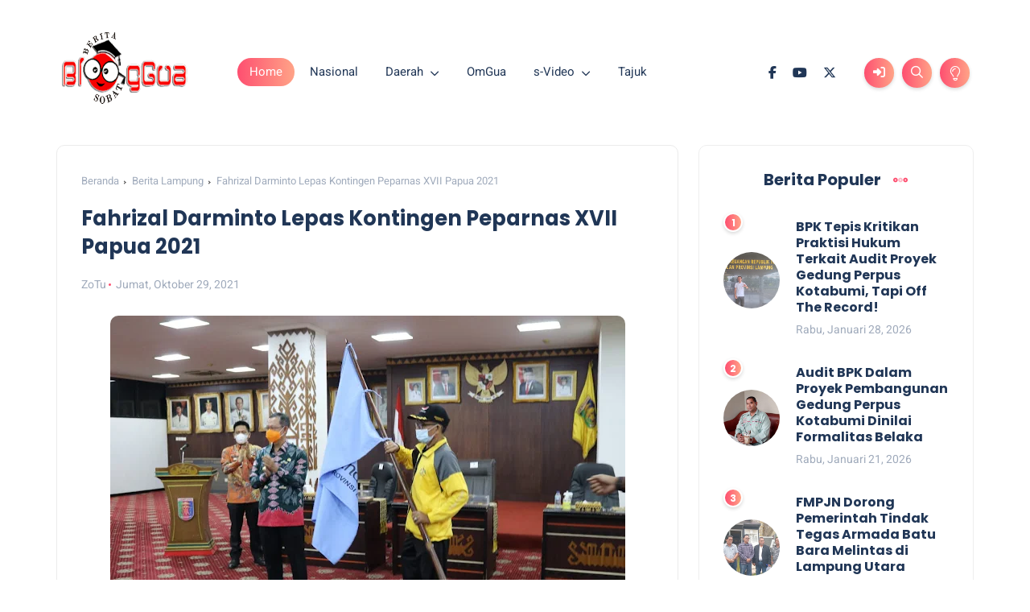

--- FILE ---
content_type: text/html; charset=utf-8
request_url: https://www.google.com/recaptcha/api2/aframe
body_size: 267
content:
<!DOCTYPE HTML><html><head><meta http-equiv="content-type" content="text/html; charset=UTF-8"></head><body><script nonce="OZXhIb_iLW3P6tIPUvio8g">/** Anti-fraud and anti-abuse applications only. See google.com/recaptcha */ try{var clients={'sodar':'https://pagead2.googlesyndication.com/pagead/sodar?'};window.addEventListener("message",function(a){try{if(a.source===window.parent){var b=JSON.parse(a.data);var c=clients[b['id']];if(c){var d=document.createElement('img');d.src=c+b['params']+'&rc='+(localStorage.getItem("rc::a")?sessionStorage.getItem("rc::b"):"");window.document.body.appendChild(d);sessionStorage.setItem("rc::e",parseInt(sessionStorage.getItem("rc::e")||0)+1);localStorage.setItem("rc::h",'1769763299750');}}}catch(b){}});window.parent.postMessage("_grecaptcha_ready", "*");}catch(b){}</script></body></html>

--- FILE ---
content_type: text/javascript; charset=UTF-8
request_url: https://www.bloggua.co.id/feeds/posts/default/-/Bandar%20Lampung?alt=json-in-script&max-results=6&callback=jQuery1124011957047667974252_1769763297162&_=1769763297163
body_size: 11300
content:
// API callback
jQuery1124011957047667974252_1769763297162({"version":"1.0","encoding":"UTF-8","feed":{"xmlns":"http://www.w3.org/2005/Atom","xmlns$openSearch":"http://a9.com/-/spec/opensearchrss/1.0/","xmlns$blogger":"http://schemas.google.com/blogger/2008","xmlns$georss":"http://www.georss.org/georss","xmlns$gd":"http://schemas.google.com/g/2005","xmlns$thr":"http://purl.org/syndication/thread/1.0","id":{"$t":"tag:blogger.com,1999:blog-1399324486837849669"},"updated":{"$t":"2026-01-29T19:19:31.362+07:00"},"category":[{"term":"Berita Lampung"},{"term":"Daerah"},{"term":"Bandar Lampung"},{"term":"Waykanan"},{"term":"nasional"},{"term":"Pringsewu"},{"term":"Lampung Utara"},{"term":"Lampung Barat"},{"term":"Tanggamus"},{"term":"Berita Legislatif"},{"term":"Lampung Tengah"},{"term":"Lampung Timur"},{"term":"TNI-POLRI"},{"term":"Pesisir Barat"},{"term":"Metro"},{"term":"Tulang Bawang"},{"term":"Mesuji"},{"term":"Berita Pemerintah"},{"term":"Sports"},{"term":"Lampung"},{"term":"Politik"},{"term":"AdsGov"},{"term":"Tulang Bawang Barat"},{"term":"Lampung Selatan"},{"term":"Misteri"},{"term":"OmGua"},{"term":"Jakarta"},{"term":"Riau"},{"term":"Bisnis"},{"term":"Kriminal"},{"term":"Pesawaran"},{"term":"Wisata"},{"term":"SiberVideo"},{"term":"Batam"},{"term":"Jawa Barat"},{"term":"Suarahati"},{"term":"Babel"},{"term":"Bogor"},{"term":"OpiniGua"},{"term":"Sleman"},{"term":"Sulawesi Selatan"},{"term":"lifestyle"},{"term":"Jawa Timur"},{"term":"Jawa Tengah"},{"term":"Menggala"},{"term":"NTB"},{"term":"NTT"},{"term":"Pemerintah"},{"term":"Sulawesi Barat"},{"term":"Sumatera Selatan"},{"term":"Tangerang Selatan"},{"term":"Yogyakarta"}],"title":{"type":"text","$t":"BlogGua"},"subtitle":{"type":"html","$t":"Informasi Berita dan Hiburan"},"link":[{"rel":"http://schemas.google.com/g/2005#feed","type":"application/atom+xml","href":"https:\/\/www.bloggua.co.id\/feeds\/posts\/default"},{"rel":"self","type":"application/atom+xml","href":"https:\/\/www.blogger.com\/feeds\/1399324486837849669\/posts\/default\/-\/Bandar+Lampung?alt=json-in-script\u0026max-results=6"},{"rel":"alternate","type":"text/html","href":"https:\/\/www.bloggua.co.id\/search\/label\/Bandar%20Lampung"},{"rel":"hub","href":"http://pubsubhubbub.appspot.com/"},{"rel":"next","type":"application/atom+xml","href":"https:\/\/www.blogger.com\/feeds\/1399324486837849669\/posts\/default\/-\/Bandar+Lampung\/-\/Bandar+Lampung?alt=json-in-script\u0026start-index=7\u0026max-results=6"}],"author":[{"name":{"$t":"BlogGua"},"uri":{"$t":"http:\/\/www.blogger.com\/profile\/14756585688366765768"},"email":{"$t":"noreply@blogger.com"},"gd$image":{"rel":"http://schemas.google.com/g/2005#thumbnail","width":"16","height":"16","src":"https:\/\/img1.blogblog.com\/img\/b16-rounded.gif"}}],"generator":{"version":"7.00","uri":"http://www.blogger.com","$t":"Blogger"},"openSearch$totalResults":{"$t":"1627"},"openSearch$startIndex":{"$t":"1"},"openSearch$itemsPerPage":{"$t":"6"},"entry":[{"id":{"$t":"tag:blogger.com,1999:blog-1399324486837849669.post-8275830588995210374"},"published":{"$t":"2026-01-06T16:52:00.004+07:00"},"updated":{"$t":"2026-01-06T16:52:37.621+07:00"},"category":[{"scheme":"http://www.blogger.com/atom/ns#","term":"Bandar Lampung"}],"title":{"type":"text","$t":"Buku Hukum dan Keteladanan Seorang Pendidik"},"content":{"type":"html","$t":"\u003Cdiv class=\"separator\" style=\"clear: both; text-align: center;\"\u003E\u003Ca href=\"https:\/\/blogger.googleusercontent.com\/img\/b\/R29vZ2xl\/AVvXsEiaAs60qdLifTzRB_o1fDohnsD6zLYE7S_zfXZtLLmaIHTKz2OWthALDgVrpAtrTNJdyUuJfdSt9d1Kw3psRCYKoX48BI9PKTD1ECc_MwTP9i6quxiCAOR7NT1iHRVglHZXcdZEUrQLiYUhSs79Df0CPL9iTY4bR1D0Q8qsnsqAfQyVmnJlxJEorpdcyss\/s1056\/1000826828.jpg\" imageanchor=\"1\" style=\"margin-left: 1em; margin-right: 1em;\"\u003E\u003Cimg border=\"0\" data-original-height=\"1056\" data-original-width=\"992\" height=\"320\" src=\"https:\/\/blogger.googleusercontent.com\/img\/b\/R29vZ2xl\/AVvXsEiaAs60qdLifTzRB_o1fDohnsD6zLYE7S_zfXZtLLmaIHTKz2OWthALDgVrpAtrTNJdyUuJfdSt9d1Kw3psRCYKoX48BI9PKTD1ECc_MwTP9i6quxiCAOR7NT1iHRVglHZXcdZEUrQLiYUhSs79Df0CPL9iTY4bR1D0Q8qsnsqAfQyVmnJlxJEorpdcyss\/s320\/1000826828.jpg\" width=\"301\" \/\u003E\u003C\/a\u003E\u003C\/div\u003E\u003Cp style=\"text-align: justify;\"\u003EOleh: Junaidi Ismail, SH | Wartawan Utama\u003C\/p\u003E\u003Cp style=\"text-align: justify;\"\u003EPERNAHKAH Anda berjumpa dengan seseorang yang menginspirasi tak hanya lewat pengetahuannya, tetapi juga sikapnya yang begitu mulia dan penuh kasih? Saya merasa beruntung dapat mengenal Nilla Nargis Yohansyah, S.H., M.Hum., seorang pendidik, penulis, dan sosok ibu yang tak hanya dikagumi, tetapi juga disayangi oleh orang-orang di sekitarnya. Melalui buku-buku yang beliau tuliskan, saya semakin yakin bahwa Nilla Nargis adalah contoh nyata dari seorang pemimpin yang tak hanya berbicara tentang perubahan, tetapi juga berperan aktif dalam mencapainya.\u003C\/p\u003E\u003Cp style=\"text-align: justify;\"\u003EPada acara peringatan Hari Ibu yang digelar oleh Pengda Tenaga Pembangunan (TP) Sriwijaya Provinsi Lampung di akhir Desember 2025 lalu, saya berkesempatan menerima tiga buku karya beliau. Buku-buku tersebut memberikan saya pandangan yang lebih dalam tentang siapa Nilla Nargis Yohansyah, bukan hanya sebagai seorang dosen, tetapi juga sebagai pribadi yang memiliki kepedulian mendalam terhadap keluarga, masyarakat, dan hukum.\u003C\/p\u003E\u003Cp style=\"text-align: justify;\"\u003ESalah satu buku yang beliau berikan kepada saya adalah Merawat Hati. Buku ini tidak hanya berbicara tentang pentingnya komunikasi dalam keluarga, tetapi juga bagaimana nilai-nilai spiritual dapat menjadi pondasi untuk membangun sebuah keluarga yang sakinah. Dalam buku ini, Nilla Nargis menekankan pentingnya ketenangan batin dan cara berkomunikasi yang penuh kasih sayang sebagai cara untuk merawat hubungan keluarga, serta membangun keteguhan hati dengan selalu merasa diawasi oleh Allah dalam setiap tindakan kita.\u003C\/p\u003E\u003Cp style=\"text-align: justify;\"\u003ESebagai seorang ibu dan istri, Nilla Nargis tidak hanya memberi contoh melalui kata-kata, tetapi juga lewat perilaku sehari-hari. Buku ini menjadi panduan bagi siapa pun yang ingin membangun keharmonisan dalam keluarga, dengan menumbuhkan nilai-nilai luhur yang akan membawa kedamaian batin.\u003C\/p\u003E\u003Cp style=\"text-align: justify;\"\u003E\u003Cbr \/\u003E\u003C\/p\u003E\u003Cp style=\"text-align: justify;\"\u003EBuku kedua, Metamorfosis Kemiskinan, diterbitkan pada tahun 2010 dan membahas tentang kemiskinan sebagai masalah sosial yang tak hanya bersifat ekonomi, tetapi juga kultural. Buku ini menyajikan kemiskinan dalam dimensi yang lebih luas, mengungkapkan penyebab-penyebab mendalam yang melatari fenomena sosial ini, serta dampaknya yang berlarut-larut terhadap struktur sosial masyarakat.\u003C\/p\u003E\u003Cp style=\"text-align: justify;\"\u003E\u003Cbr \/\u003E\u003C\/p\u003E\u003Cp style=\"text-align: justify;\"\u003EMenurut Nilla Nargis, kemiskinan bukan hanya sekadar angka atau statistik yang bisa diabaikan, tetapi sebuah masalah yang mempengaruhi banyak aspek kehidupan masyarakat. Buku ini mengajak kita untuk berpikir lebih kritis dan mencari solusi terhadap masalah kemiskinan, dengan memperkuat nilai-nilai moral dan sosial yang ada dalam masyarakat. Bagaimana pendidikan, ketenagakerjaan, serta kebijakan pemerintah dapat berkolaborasi untuk mengatasi masalah ini, menjadi fokus utama dalam pembahasan.\u003C\/p\u003E\u003Cp style=\"text-align: justify;\"\u003EBuku ketiga yang saya terima adalah Sendi-Sendi Hukum Acara Perdata, yang ditulis bersama Hj. Marindowati. Buku ini memberikan pemahaman mendalam tentang hukum acara perdata, sebuah cabang hukum yang sangat penting dalam sistem peradilan Indonesia. Dengan menguraikan konsep-konsep dasar seperti gugatan, mediasi, serta proses hukum lainnya, buku ini sangat bermanfaat bagi mahasiswa hukum, praktisi, serta siapa saja yang tertarik untuk memahami cara kerja hukum perdata dalam praktik.\u003C\/p\u003E\u003Cp style=\"text-align: justify;\"\u003EBagi Nilla Nargis, memahami hukum acara perdata bukan hanya soal teori, tetapi tentang bagaimana hukum bisa menjadi alat untuk menegakkan keadilan dalam kehidupan masyarakat. Proses persidangan yang transparan dan adil adalah langkah awal untuk menciptakan masyarakat yang lebih sejahtera, di mana hak-hak setiap individu dihormati dan dijamin oleh negera.\u003C\/p\u003E\u003Cp style=\"text-align: justify;\"\u003ENilla Nargis Yohansyah lahir di Tanjung Karang pada 25 Januari 1957, dan telah menempuh perjalanan panjang dalam dunia pendidikan. Dengan gelar Sarjana Hukum dari Universitas Lampung dan Magister Hukum dari Universitas Gadjah Mada, beliau memilih untuk mengabdikan dirinya sebagai dosen di almamaternya, Universitas Lampung.\u003C\/p\u003E\u003Cp style=\"text-align: justify;\"\u003ENamun, kepakaran beliau tidak hanya terbatas pada dunia akademik. Sebagai seorang ibu dari keluarga H. Yohansyah Zakaria dan Hj. Laila Rachma Aziz, Nilla Nargis juga memberikan teladan dalam kehidupan keluarga. Kepedulian beliau terhadap pendidikan, hukum, dan keluarga menunjukkan bahwa beliau adalah sosok yang seimbang antara profesi dan peran sosialnya.\u003C\/p\u003E\u003Cp style=\"text-align: justify;\"\u003EBagi saya, Nilla Nargis Yohansyah adalah sosok yang mencerminkan integritas, kepedulian, dan dedikasi yang tinggi dalam segala bidang yang beliau tekuni. Ketiga bukunya memberikan gambaran jelas tentang bagaimana beliau tidak hanya menguasai ilmu, tetapi juga mengaplikasikannya utuk kebaikan masyarakat luas. Sebagai seorang pendidik, ibu, dan penulis, beliau adalah inspirasi yang patut dijadikan contoh bagi generasi muda untuk terus berkarya dan memberikan kontribusi positif bagi bangsa.\u003C\/p\u003E\u003Cp style=\"text-align: justify;\"\u003EMelalui buku-buku ini, Nilla Nargis Yohansyah membuktikan bahwa seorang pendidik bukan hanya mengajarkan pengetahuan, tetapi juga membentuk karakter dan memperkuat nilai-nilai yang dapat membawa perubahan nyata. Sebuah penghargaan yang layak diberikan kpada beliau atas dedikasinya dalam membangun bangsa ini lewat dunia pendidikan, hukum, dan keluarga. (*)\u003C\/p\u003E"},"link":[{"rel":"replies","type":"application/atom+xml","href":"https:\/\/www.bloggua.co.id\/feeds\/8275830588995210374\/comments\/default","title":"Posting Komentar"},{"rel":"replies","type":"text/html","href":"https:\/\/www.bloggua.co.id\/2026\/01\/buku-hukum-dan-keteladanan-seorang.html#comment-form","title":"0 Komentar"},{"rel":"edit","type":"application/atom+xml","href":"https:\/\/www.blogger.com\/feeds\/1399324486837849669\/posts\/default\/8275830588995210374"},{"rel":"self","type":"application/atom+xml","href":"https:\/\/www.blogger.com\/feeds\/1399324486837849669\/posts\/default\/8275830588995210374"},{"rel":"alternate","type":"text/html","href":"https:\/\/www.bloggua.co.id\/2026\/01\/buku-hukum-dan-keteladanan-seorang.html","title":"Buku Hukum dan Keteladanan Seorang Pendidik"}],"author":[{"name":{"$t":"ZoTu"},"uri":{"$t":"http:\/\/www.blogger.com\/profile\/08877522188503601686"},"email":{"$t":"noreply@blogger.com"},"gd$image":{"rel":"http://schemas.google.com/g/2005#thumbnail","width":"32","height":"32","src":"\/\/blogger.googleusercontent.com\/img\/b\/R29vZ2xl\/AVvXsEgIws7U-lWqUHI5W5BxSYfeBQ_BNUw7tOKgkXZ79hwJSs124Fw6fRX5pw1zFhm2HngQ3M_rGA6NOcXx4xPY3XGfX3R15gQtshO2_pniblp_fgbTsS9jRMktj9ior2RKpg\/s220\/fb1.png"}}],"media$thumbnail":{"xmlns$media":"http://search.yahoo.com/mrss/","url":"https:\/\/blogger.googleusercontent.com\/img\/b\/R29vZ2xl\/AVvXsEiaAs60qdLifTzRB_o1fDohnsD6zLYE7S_zfXZtLLmaIHTKz2OWthALDgVrpAtrTNJdyUuJfdSt9d1Kw3psRCYKoX48BI9PKTD1ECc_MwTP9i6quxiCAOR7NT1iHRVglHZXcdZEUrQLiYUhSs79Df0CPL9iTY4bR1D0Q8qsnsqAfQyVmnJlxJEorpdcyss\/s72-c\/1000826828.jpg","height":"72","width":"72"},"thr$total":{"$t":"0"}},{"id":{"$t":"tag:blogger.com,1999:blog-1399324486837849669.post-6418398750009745167"},"published":{"$t":"2025-01-15T10:09:00.007+07:00"},"updated":{"$t":"2025-01-15T10:09:56.770+07:00"},"category":[{"scheme":"http://www.blogger.com/atom/ns#","term":"Bandar Lampung"}],"title":{"type":"text","$t":"Kejati Lampung Selenggarakan Program Jaksa Masuk Sekolah di SMAN 1 Bandar Lampung"},"content":{"type":"html","$t":"\u003Ctable align=\"center\" cellpadding=\"0\" cellspacing=\"0\" class=\"tr-caption-container\" style=\"margin-left: auto; margin-right: auto;\"\u003E\u003Ctbody\u003E\u003Ctr\u003E\u003Ctd style=\"text-align: center;\"\u003E\u003Ca href=\"https:\/\/blogger.googleusercontent.com\/img\/b\/R29vZ2xl\/[base64]\/s800\/1000283276.jpg\" imageanchor=\"1\" style=\"margin-left: auto; margin-right: auto;\"\u003E\u003Cimg border=\"0\" data-original-height=\"533\" data-original-width=\"800\" height=\"213\" src=\"https:\/\/blogger.googleusercontent.com\/img\/b\/R29vZ2xl\/[base64]\/s320\/1000283276.jpg\" width=\"320\" \/\u003E\u003C\/a\u003E\u003C\/td\u003E\u003C\/tr\u003E\u003Ctr\u003E\u003Ctd class=\"tr-caption\" style=\"text-align: center;\"\u003EMomen kegiatan\u003C\/td\u003E\u003C\/tr\u003E\u003C\/tbody\u003E\u003C\/table\u003E\u003Cp style=\"text-align: justify;\"\u003E\u003Cb\u003EBlogGua, Lampung\u003C\/b\u003E - Kejaksaan Tinggi Lampung melalui Seksi Penerangan Hukum pada Asisten Bidang Intelijen menyelenggarakan Program Jaksa Masuk Sekolah (JMS) di SMAN 1 Bandar Lampung, Selasa (14\/01\/2025).\u003C\/p\u003E\u003Cp style=\"text-align: justify;\"\u003EJMS kali ini bertemakan Pembentukan Karakter Muda Berkualitas Menuju Indonesia Emas 2045 melalui Kenali Hukum dan Menjauhi Hukuman.\u003C\/p\u003E\u003Cp style=\"text-align: justify;\"\u003ERemaja atau pelajar adalah generasi penerus bangsa. Oleh karena itu, kaum remaja semestinya mendapatkan pendidikan dengan baik. Sehingga memiliki kemampuan untuk melanjutkan cita-cita luhur bangsa serta dapat bersaing dengan negara maju.\u003C\/p\u003E\u003Cp style=\"text-align: justify;\"\u003EPendidikan awal dimulai dari pendidikan dalam keluarga oleh orang tua dan dilanjutkan dengan pendidikan formal di lembaga pendidikan yang diberikan oleh tenaga pendidik profesional.\u003C\/p\u003E\u003Cp style=\"text-align: justify;\"\u003EPendidikan yang berhasil adalah pendidikan yang bisa merubah sikap, perilaku, emosi dan pengetahuan peserta didiknya ke arah yang lebih baik. Namun, saat ini masih banyak kita temukan para remaja yang berstatus pelajar melakukan pelanggaran norma baik disekolah maupun di masyarakat.\u003C\/p\u003E\u003Cp style=\"text-align: justify;\"\u003ESebagian dari mereka ada yang sampai melakukan perbuatan yang meresahkan masyarakat. Semua ulah remaja ini dikenal dengan sebutan kenakalan remaja.\u003C\/p\u003E\u003Cp style=\"text-align: justify;\"\u003ESaat ini kenakalan remaja mulai dari kasus bolos sekolah, tawuran antar pelajar, merokok dan penggunaan obat terlarang, pencurian, pelecehan seksual hingga kasus pembunuhan.\u0026nbsp;\u003C\/p\u003E\u003Cp style=\"text-align: justify;\"\u003EDi usia mereka yang seharusnya disibukkan dengan jadwal sekolah dan ektrakulikuler. Tetapi beberapa oknum pelajar malah menyibukkan diri dengan kegiatan negatif yang tidak saja merugikan diri sendiri juga orang banyak.\u003C\/p\u003E\u003Cp style=\"text-align: justify;\"\u003EKepala SMAN 1 Bandar Lampung, H. Ngimron Rosadi dalam sambutannya memberikan apresiasi dan terima kasih kepada Seksi Penerangan Hukum Kejati Lampung, bahwa Program JMS ini sangat bermanfaat dan membantu dunia pendidikan dengan tujuan agar siswa dan siswinya dapat mengenali hukum sejak dini dan menjauhi hukuman. Kegiatan ini diikuti oleh 50 Pelajar dan beberapa dewan guru SMAN 1 Bandar Lampung.\u0026nbsp;\u003C\/p\u003E\u003Cp style=\"text-align: justify;\"\u003EKasi Penkum Kejati Lampung Ricky Ramadhan menyampaikan, JMS kali ini bertemakan Pembentukan Karakter Muda Berkualitas Menuju Indonesia Emas 2045 melalui Kenali Hukum dan Menjauhi Hukuman, dengan menyampaikan materi sehubungan dengan Bahaya Narkoba, Kenakalan Remaja dan Judi Online. Kegiatan ini menyertakan sebagai pemateri diantaranya Jaksa Ahli Utama Pratama Effi Harnida, Jaksa Ahli Madya Gilar Suryaningtyas, Jaksa Ahli Pertama Agung Prabudi JS beserta Tim Penyuluhan Hukum Kejati Lampung.\u003C\/p\u003E\u003Cp style=\"text-align: justify;\"\u003EPendidikan karakter merupakan pendidikan yang harus diberikan kepada anak sejak usia dini. Pendidikan ini dapat diberikan mulai di lingkungan keluarga, sekolah, dan masyarakat.\u003C\/p\u003E\u003Cp style=\"text-align: justify;\"\u003EPara orang tua memiliki kewajiban untuk memenuhi kebutuhan anak baik fisik, emosional, spiritual, dan sosial. Mereka harus bisa menjadi suri tauladan atau panutan yang baik bagi anaknya agar anak tumbuh dan berkembang menjadi pribadi yang baik dan berguna bagi bangsa.\u003C\/p\u003E\u003Cp style=\"text-align: justify;\"\u003ESelain orang tua, sekolah juga memiliki peran besar mencetak anak didik, selain memiliki pengetahuan yang baik juga karakter yang baik pula. Karena pendidikan di sekolah tidak hanya bertujuan untuk memberikan pengetahuan kepada peserta didiknya. Tetapi juga pembentukan sikap dan perilaku.\u0026nbsp;\u003C\/p\u003E\u003Cp style=\"text-align: justify;\"\u003ESemua ini bertujuan untuk membentuk anak dengan kepribadian yang baik. Sehingga mereka senantiasa dapat melakuakan perbuatan yang baik dan tidak meresahkan masyarakat. (*\/)\u003C\/p\u003E"},"link":[{"rel":"replies","type":"application/atom+xml","href":"https:\/\/www.bloggua.co.id\/feeds\/6418398750009745167\/comments\/default","title":"Posting Komentar"},{"rel":"replies","type":"text/html","href":"https:\/\/www.bloggua.co.id\/2025\/01\/kejati-lampung-selenggarakan-program.html#comment-form","title":"0 Komentar"},{"rel":"edit","type":"application/atom+xml","href":"https:\/\/www.blogger.com\/feeds\/1399324486837849669\/posts\/default\/6418398750009745167"},{"rel":"self","type":"application/atom+xml","href":"https:\/\/www.blogger.com\/feeds\/1399324486837849669\/posts\/default\/6418398750009745167"},{"rel":"alternate","type":"text/html","href":"https:\/\/www.bloggua.co.id\/2025\/01\/kejati-lampung-selenggarakan-program.html","title":"Kejati Lampung Selenggarakan Program Jaksa Masuk Sekolah di SMAN 1 Bandar Lampung"}],"author":[{"name":{"$t":"ZoTu"},"uri":{"$t":"http:\/\/www.blogger.com\/profile\/08877522188503601686"},"email":{"$t":"noreply@blogger.com"},"gd$image":{"rel":"http://schemas.google.com/g/2005#thumbnail","width":"32","height":"32","src":"\/\/blogger.googleusercontent.com\/img\/b\/R29vZ2xl\/AVvXsEgIws7U-lWqUHI5W5BxSYfeBQ_BNUw7tOKgkXZ79hwJSs124Fw6fRX5pw1zFhm2HngQ3M_rGA6NOcXx4xPY3XGfX3R15gQtshO2_pniblp_fgbTsS9jRMktj9ior2RKpg\/s220\/fb1.png"}}],"media$thumbnail":{"xmlns$media":"http://search.yahoo.com/mrss/","url":"https:\/\/blogger.googleusercontent.com\/img\/b\/R29vZ2xl\/[base64]\/s72-c\/1000283276.jpg","height":"72","width":"72"},"thr$total":{"$t":"0"}},{"id":{"$t":"tag:blogger.com,1999:blog-1399324486837849669.post-3688646254080432319"},"published":{"$t":"2024-11-03T22:17:00.001+07:00"},"updated":{"$t":"2024-11-04T10:16:08.631+07:00"},"category":[{"scheme":"http://www.blogger.com/atom/ns#","term":"Bandar Lampung"}],"title":{"type":"text","$t":"Majelis Hakim Beda Pendapat Terdakwa Korupsi Divonis Bebas, Kok Bisa?"},"content":{"type":"html","$t":"\u003Ctable align=\"center\" cellpadding=\"0\" cellspacing=\"0\" class=\"tr-caption-container\" style=\"margin-left: auto; margin-right: auto;\"\u003E\u003Ctbody\u003E\u003Ctr\u003E\u003Ctd style=\"text-align: center;\"\u003E\u003Ca href=\"https:\/\/blogger.googleusercontent.com\/img\/b\/R29vZ2xl\/AVvXsEjkK1BWgZRBc1SPcFKz23DWNVuFmBjflxYnI8H_BLGraijUvxDbda5RtEBLsjljZM0MSnH1dxIUb8YQeOK2JpdJuQlKTDCh0aQ6aNXDjsSe5GJILTgvAummMKPzHD9-XcK1DKbIuEpHowtUGgk3bFFB3Sr5yaXv94iDCLh4I8ieQzB9tZa-T5hG4JDpheE\/s1600\/WhatsApp%20Image%202024-11-03%20at%2020.46.58%20(1).jpeg\" style=\"margin-left: auto; margin-right: auto;\"\u003E\u003Cimg border=\"0\" data-original-height=\"900\" data-original-width=\"1600\" height=\"180\" src=\"https:\/\/blogger.googleusercontent.com\/img\/b\/R29vZ2xl\/AVvXsEjkK1BWgZRBc1SPcFKz23DWNVuFmBjflxYnI8H_BLGraijUvxDbda5RtEBLsjljZM0MSnH1dxIUb8YQeOK2JpdJuQlKTDCh0aQ6aNXDjsSe5GJILTgvAummMKPzHD9-XcK1DKbIuEpHowtUGgk3bFFB3Sr5yaXv94iDCLh4I8ieQzB9tZa-T5hG4JDpheE\/s320\/WhatsApp%20Image%202024-11-03%20at%2020.46.58%20(1).jpeg\" width=\"320\" \/\u003E\u003C\/a\u003E\u003C\/td\u003E\u003C\/tr\u003E\u003Ctr\u003E\u003Ctd class=\"tr-caption\" style=\"text-align: center;\"\u003EMomen sidang\u003C\/td\u003E\u003C\/tr\u003E\u003C\/tbody\u003E\u003C\/table\u003E\u003Cp style=\"text-align: justify;\"\u003E\u003Cb\u003EBlogGua, Lampung\u003C\/b\u003E - Ketua Majelis Hakim Pengadilan Negeri (PN) Tanjung Karang telah menyatakan vonis bebas terhadap terdakwa Ronny Hasudungan Purba yang terjerat kasus Tindak Pidana Korupsi Anggaran Jasa Konsultansi Konstruksi di kantor Isnpektorat Kabupaten Lampung Utara, Kok bisa?\u003C\/p\u003E\u003Cp style=\"text-align: justify;\"\u003ESuasana Kota Bandar Lampung cukup terik pada Rabu tanggal 30 Oktober 2024 bertempat di Pengadilan Negeri Tanjung Karang. Di saat itu sekira pukul 14.00 WIB telah dilaksanakan sidang perkara Tindak Pidana Korupsi Anggaran Jasa Konsultansi Konstruksi pada Inspektorat Kabupaten Lampung Utara T.A. 2021 dan T.A. 2022 An. Terdakwa Ronny Hasudungan Purba dengan agenda Putusan.\u003C\/p\u003E\u003Cp style=\"text-align: justify;\"\u003EPersidangan perkara Tindak Pidana Korupsi tersebut dipimpin oleh Ketua Majelis Hakim Aria Verronica, anggota Majelis Hakim, yaitu: Firman dan Heri, Panitera Pengganti Marisa dan dihadiri oleh Jaksa Penuntut Umum (JPU) Muhammad Azhari Tanjung dan Arif Kurniawan serta Penasehat Hukum Terdakwa.\u0026nbsp;\u003C\/p\u003E\u003Cp style=\"text-align: justify;\"\u003ETerdakwa Ronny Hasudungan Purba selaku Kepala LPTS UBL yaitu sebagai pelaksana kegiatan Jasa Konsultansi Konstruksi sebelumnya didakwa melanggar pasal Primair Pasal 2 Ayat (1) Jo Pasal 18 Ayat (1) Huruf B Undang-Undang Republik Indonesia Nomor 20 Tahun 2001 Tentang Perubahan Atas Undang-Undang Nomor 31 Tahun 1999 Tentang Pemberantasan Tindak Pidana Korupsi Jo Pasal 55 Ayat 1 Ke-1 KUHP, Subsidair Pasal 3 Jo Pasal 18 Ayat (1) Undang-Undang Republik Indonesia Nomor 20 Tahun 2001 Tentang Perubahan Atas Undang-Undang Nomor 31 Tahun 1999 Tentang Pemberantasan Tindak Pidana Korupsi Jo Pasal 55 Ayat 1 Ke-1 KUHP.\u003C\/p\u003E\u003Cp style=\"text-align: justify;\"\u003ETernyata, dalam putusan Majelis Hakim tersebut terdapat perbedaan pendapat (dissenting opinion) antara Ketua Majelis Hakim dengan kedua Hakim Anggota yang menyebabkan dalam putusan tersebut tidak mencapai hasil mufakat. Sehingga diambil suara terbanyak sebagaimana diatur dalam Perma Nomor 1 Tahun 2020. Oleh karenanya, Ketua Hakim Aria Veronica menyatakan terdakwa Ronny Hasudungan Purba tidak terbukti secara sah dan meyakinkan bersalah melakukan tindak pidana Korupsi sebagaimana yang dimaksud dalam Dakwaan Primair dan Dakwaan Subsidair. Putusan tersebut tertuang dalam surat putusan Majelis Hakim Pengadilan Negeri Tanjung Karang Nomor: 26\/Pid.Sus-TPK\/2024\/PN Tjk Tanggal 30 Oktober 2024.\u003C\/p\u003E\u003Cp style=\"text-align: justify;\"\u003ENamun, terhadap putusan Majelis Hakim tersebut Jaksa Penuntut Umum (JPU) dari Kejaksaan Negeri Lampung Utara menanggapi akan segera melakukan upaya hukum Kasasi, sebagai upaya hukum terhadap putusan hakim guna tetap menegaskan bahwa komitmen Pemerintah terhadap pemberantasan korupsi tidak pernah surut walaupun terdapat sekelompok pihak berupaya untuk menghalangi upaya pemberantasan tersebut dengan segala upaya.\u003C\/p\u003E\u003Cp style=\"text-align: justify;\"\u003EDengan suasana ruang sidang sedikit berbeda saat pembacaan agenda putusan tersebut, tampak adanya situasi perang keyakinan antara ketua majelis hakim dengan kedua anggota majelis hakim lainnya. Hingganya, sikap para hakim tersebutlah menjadi pemicu munculnya tanda tanya 'kok bisa?' dari peserta sidang lainnya.\u003C\/p\u003E\u003Cp style=\"text-align: justify;\"\u003E\"Semoga putusan perkara korupsi yang dibacakan oleh Majelis Hakim Pengadilan Negeri Tanjung Karang Tanggal 30 Oktober 2024 tersebut merupakan Independensi Hakim sebagai syarat mutlak tegaknya hukum dan keadilan atas perkara tersebut. Bukan sebagai bentuk solidaritas atas peristiwa ditangkapnya beberapa orang hakim oleh tim Kejaksaan Agung Republik Indonesia dalam kasus dugaan suap Ronald Tannur,\" harapnya. (*)\u003C\/p\u003E"},"link":[{"rel":"replies","type":"application/atom+xml","href":"https:\/\/www.bloggua.co.id\/feeds\/3688646254080432319\/comments\/default","title":"Posting Komentar"},{"rel":"replies","type":"text/html","href":"https:\/\/www.bloggua.co.id\/2024\/11\/majelis-hakim-beda-pendapat-terdakwa.html#comment-form","title":"0 Komentar"},{"rel":"edit","type":"application/atom+xml","href":"https:\/\/www.blogger.com\/feeds\/1399324486837849669\/posts\/default\/3688646254080432319"},{"rel":"self","type":"application/atom+xml","href":"https:\/\/www.blogger.com\/feeds\/1399324486837849669\/posts\/default\/3688646254080432319"},{"rel":"alternate","type":"text/html","href":"https:\/\/www.bloggua.co.id\/2024\/11\/majelis-hakim-beda-pendapat-terdakwa.html","title":"Majelis Hakim Beda Pendapat Terdakwa Korupsi Divonis Bebas, Kok Bisa?"}],"author":[{"name":{"$t":"ZoTu"},"uri":{"$t":"http:\/\/www.blogger.com\/profile\/08877522188503601686"},"email":{"$t":"noreply@blogger.com"},"gd$image":{"rel":"http://schemas.google.com/g/2005#thumbnail","width":"32","height":"32","src":"\/\/blogger.googleusercontent.com\/img\/b\/R29vZ2xl\/AVvXsEgIws7U-lWqUHI5W5BxSYfeBQ_BNUw7tOKgkXZ79hwJSs124Fw6fRX5pw1zFhm2HngQ3M_rGA6NOcXx4xPY3XGfX3R15gQtshO2_pniblp_fgbTsS9jRMktj9ior2RKpg\/s220\/fb1.png"}}],"media$thumbnail":{"xmlns$media":"http://search.yahoo.com/mrss/","url":"https:\/\/blogger.googleusercontent.com\/img\/b\/R29vZ2xl\/AVvXsEjkK1BWgZRBc1SPcFKz23DWNVuFmBjflxYnI8H_BLGraijUvxDbda5RtEBLsjljZM0MSnH1dxIUb8YQeOK2JpdJuQlKTDCh0aQ6aNXDjsSe5GJILTgvAummMKPzHD9-XcK1DKbIuEpHowtUGgk3bFFB3Sr5yaXv94iDCLh4I8ieQzB9tZa-T5hG4JDpheE\/s72-c\/WhatsApp%20Image%202024-11-03%20at%2020.46.58%20(1).jpeg","height":"72","width":"72"},"thr$total":{"$t":"0"}},{"id":{"$t":"tag:blogger.com,1999:blog-1399324486837849669.post-1588122551063056904"},"published":{"$t":"2024-05-01T17:00:00.005+07:00"},"updated":{"$t":"2024-05-01T17:00:59.614+07:00"},"category":[{"scheme":"http://www.blogger.com/atom/ns#","term":"Bandar Lampung"}],"title":{"type":"text","$t":"Warga Bakung Gembira, Jalan Selesai Diperbaiki"},"content":{"type":"html","$t":"\u003Ctable align=\"center\" cellpadding=\"0\" cellspacing=\"0\" class=\"tr-caption-container\" style=\"margin-left: auto; margin-right: auto;\"\u003E\u003Ctbody\u003E\u003Ctr\u003E\u003Ctd style=\"text-align: center;\"\u003E\u003Ca href=\"https:\/\/blogger.googleusercontent.com\/img\/b\/R29vZ2xl\/AVvXsEgMW2KIuxWli4ixbWOp8fHWP0QNvZI0l92ztOYU0SZsIcgbwL_PGefd4E4PQpnlmruip42RDSryu8dwiIG_RYxqcVBFe2cmEMTvTt0EkbpH2oiLJsUicKLBc-kew69CBwvubODHSo4QGuqsEOvzX9djvKqj3Pokr3bcq2zSJFbZQWjJ6Qk3fOtKV2JqfsI\/s1280\/IMG-20240501-WA0005.jpg\" imageanchor=\"1\" style=\"margin-left: auto; margin-right: auto;\"\u003E\u003Cimg border=\"0\" data-original-height=\"575\" data-original-width=\"1280\" height=\"144\" src=\"https:\/\/blogger.googleusercontent.com\/img\/b\/R29vZ2xl\/AVvXsEgMW2KIuxWli4ixbWOp8fHWP0QNvZI0l92ztOYU0SZsIcgbwL_PGefd4E4PQpnlmruip42RDSryu8dwiIG_RYxqcVBFe2cmEMTvTt0EkbpH2oiLJsUicKLBc-kew69CBwvubODHSo4QGuqsEOvzX9djvKqj3Pokr3bcq2zSJFbZQWjJ6Qk3fOtKV2JqfsI\/s320\/IMG-20240501-WA0005.jpg\" width=\"320\" \/\u003E\u003C\/a\u003E\u003C\/td\u003E\u003C\/tr\u003E\u003Ctr\u003E\u003Ctd class=\"tr-caption\" style=\"text-align: center;\"\u003ELokasi jalan\u003C\/td\u003E\u003C\/tr\u003E\u003C\/tbody\u003E\u003C\/table\u003E\u003Cp style=\"text-align: justify;\"\u003E\u003Cb\u003EBlogGua, Lampung\u003C\/b\u003E - Masyarakat Kelurahan Bakung Kecamatan Teluk Betung Barat Kota Bandar Lampung mengaku puas dengan hasil perbaikan jalan yang dilakukan Pemkot setempat. Hal ini menjadi bukti keseriusan Wali Kota Bandar Lampung Hj. Eva Dwiana dalam melakukan pembangunan infrastruktur di Kota Bandar Lampung.\u0026nbsp;\u003C\/p\u003E\u003Cp style=\"text-align: justify;\"\u003EHal tersebut diungkapkan seorang warga Kelurahan Bakung kepada Mediafaktanews, Rabu (01\/05\/2024).\u003C\/p\u003E\u003Cp style=\"text-align: justify;\"\u003E\"Setelah dicor, jalan disini semakin bagus, jalanannya rapi dan nyaman. Saya cukup puas dengan kerja Bunda Eva (sapaan Walikota Eva Dwiana*),\" kata Sakim.\u003C\/p\u003E\u003Cp style=\"text-align: justify;\"\u003ESakim yang telah tinggal di Bakung selama puluhan tahun tersebut mengaku baru pertama kali merasakan jalan ini dicor dan sebagus ini. Bahkan, menurutnya lebar jalannya juga bertambah, sehingga semakin memberikan kenyamanan bagi masyarakat untuk beraktivitas.\u003C\/p\u003E\u003Cp style=\"text-align: justify;\"\u003E\"Semenjak tinggal di sini baru sekarang saya merasakan jalan dicor dan sebagus ini. Kemarin jalan ini sempat rusak gara-gara banjir, tapi sekarang semenjak selesai dicor sudah bagus, nyamanlah untuk beraktivitas,\" ujarnya.\u003C\/p\u003E\u003Cp style=\"text-align: justify;\"\u003EUntuk itulah, Sakim menyampaikan ucapan terimakasih kepada Wali Kota Bandar Lampung, Eva Dwiana yang telah mendengarkan keluhan masyarakat.\u003C\/p\u003E\u003Cp style=\"text-align: justify;\"\u003E\"Terimakasih Bunda Eva, jalan kami sudah bagus. Saluran air sudah oke,\" tuturnya.\u003C\/p\u003E\u003Cp style=\"text-align: justify;\"\u003ESebagai informasi, Pemkot Bandar Lampung telah menyelesaikan perbaikan jalan di Kelurahan Bakung Kecamatan Teluk Betung Barat Kota Bandar Lampung baru-baru ini. Jalan tersebut sempat rusak parah akibat diterjang banjir setelah jebolnya Embung Perumahan elit Citra Garden.\u0026nbsp;\u003C\/p\u003E\u003Cp style=\"text-align: justify;\"\u003ESelain membenahi jalan, Pemkot juga telah melakukan pengerukan terhadap seluruh drainase yang mengalami pendangkalan. (mfn*\/)\u003C\/p\u003E"},"link":[{"rel":"replies","type":"application/atom+xml","href":"https:\/\/www.bloggua.co.id\/feeds\/1588122551063056904\/comments\/default","title":"Posting Komentar"},{"rel":"replies","type":"text/html","href":"https:\/\/www.bloggua.co.id\/2024\/05\/warga-bakung-gembira-jalan-selesai.html#comment-form","title":"0 Komentar"},{"rel":"edit","type":"application/atom+xml","href":"https:\/\/www.blogger.com\/feeds\/1399324486837849669\/posts\/default\/1588122551063056904"},{"rel":"self","type":"application/atom+xml","href":"https:\/\/www.blogger.com\/feeds\/1399324486837849669\/posts\/default\/1588122551063056904"},{"rel":"alternate","type":"text/html","href":"https:\/\/www.bloggua.co.id\/2024\/05\/warga-bakung-gembira-jalan-selesai.html","title":"Warga Bakung Gembira, Jalan Selesai Diperbaiki"}],"author":[{"name":{"$t":"ZoTu"},"uri":{"$t":"http:\/\/www.blogger.com\/profile\/08877522188503601686"},"email":{"$t":"noreply@blogger.com"},"gd$image":{"rel":"http://schemas.google.com/g/2005#thumbnail","width":"32","height":"32","src":"\/\/blogger.googleusercontent.com\/img\/b\/R29vZ2xl\/AVvXsEgIws7U-lWqUHI5W5BxSYfeBQ_BNUw7tOKgkXZ79hwJSs124Fw6fRX5pw1zFhm2HngQ3M_rGA6NOcXx4xPY3XGfX3R15gQtshO2_pniblp_fgbTsS9jRMktj9ior2RKpg\/s220\/fb1.png"}}],"media$thumbnail":{"xmlns$media":"http://search.yahoo.com/mrss/","url":"https:\/\/blogger.googleusercontent.com\/img\/b\/R29vZ2xl\/AVvXsEgMW2KIuxWli4ixbWOp8fHWP0QNvZI0l92ztOYU0SZsIcgbwL_PGefd4E4PQpnlmruip42RDSryu8dwiIG_RYxqcVBFe2cmEMTvTt0EkbpH2oiLJsUicKLBc-kew69CBwvubODHSo4QGuqsEOvzX9djvKqj3Pokr3bcq2zSJFbZQWjJ6Qk3fOtKV2JqfsI\/s72-c\/IMG-20240501-WA0005.jpg","height":"72","width":"72"},"thr$total":{"$t":"0"}},{"id":{"$t":"tag:blogger.com,1999:blog-1399324486837849669.post-5129093819140184754"},"published":{"$t":"2024-04-21T18:21:00.006+07:00"},"updated":{"$t":"2024-04-21T18:21:53.817+07:00"},"category":[{"scheme":"http://www.blogger.com/atom/ns#","term":"Bandar Lampung"}],"title":{"type":"text","$t":"Warga Panjang Keluhkan Debu Bungkil di Sepanjang Jalan Soekarno Hatta"},"content":{"type":"html","$t":"\u003Ctable align=\"center\" cellpadding=\"0\" cellspacing=\"0\" class=\"tr-caption-container\" style=\"margin-left: auto; margin-right: auto;\"\u003E\u003Ctbody\u003E\u003Ctr\u003E\u003Ctd style=\"text-align: center;\"\u003E\u003Ca href=\"https:\/\/blogger.googleusercontent.com\/img\/b\/R29vZ2xl\/AVvXsEgk_5KYiVjhs8FjfbvqMg66zBwaUjI6GY33ekl1uHh1Mz3AqLobS6jKltSPTt1_dxdy_kQMQzvDajr7Q4_-_z2KtwYfKckha5Dskeu_gWvq_JCQwRU4JaYfnrVC-pwK2kETBW36M3V7xzrsr1QCH09gnHA1NpawBOdpOkYHUKVQQg8MsN2thAlx8iqip34\/s1280\/IMG-20240421-WA0003.jpg\" imageanchor=\"1\" style=\"margin-left: auto; margin-right: auto;\"\u003E\u003Cimg border=\"0\" data-original-height=\"960\" data-original-width=\"1280\" height=\"240\" src=\"https:\/\/blogger.googleusercontent.com\/img\/b\/R29vZ2xl\/AVvXsEgk_5KYiVjhs8FjfbvqMg66zBwaUjI6GY33ekl1uHh1Mz3AqLobS6jKltSPTt1_dxdy_kQMQzvDajr7Q4_-_z2KtwYfKckha5Dskeu_gWvq_JCQwRU4JaYfnrVC-pwK2kETBW36M3V7xzrsr1QCH09gnHA1NpawBOdpOkYHUKVQQg8MsN2thAlx8iqip34\/s320\/IMG-20240421-WA0003.jpg\" width=\"320\" \/\u003E\u003C\/a\u003E\u003C\/td\u003E\u003C\/tr\u003E\u003Ctr\u003E\u003Ctd class=\"tr-caption\" style=\"text-align: center;\"\u003EFKMPB saat dialog bersama Pelindo beberapa waktu lalu.\u003C\/td\u003E\u003C\/tr\u003E\u003C\/tbody\u003E\u003C\/table\u003E\u003Cp style=\"text-align: justify;\"\u003E\u003Cb\u003EBlogGua, Lampung\u003C\/b\u003E - Sejumlah warga yang berdomisili di sekitar JL Soekarno Hatta (By Pass), Kecamatan Panjang, Bandar Lampung mengeluhkan aktivitas angkutan kendaraan pengangkut bungkil (ampas kelapa sawit) yang kerap melintas di jalan utama itu.\u003C\/p\u003E\u003Cp style=\"text-align: justify;\"\u003EWarga mengaku merasa terganggu lantaran aktivitas itu menyebabkan ceceran debu bungkil di sepanjang jalan.\u003C\/p\u003E\u003Cp style=\"text-align: justify;\"\u003E\"Angin ngebuat debu beterbangan kemana-mana, sakit kalau masuk mata,\" kata Hendra, warga Kelurahan Srengsem.\u003C\/p\u003E\u003Cp style=\"text-align: justify;\"\u003EDiakuinya jika turun hujan, debu bungkil akan menghilang dengan sendirinya. Namun, hal itu tidak berlangsung lama, lantaran kendaraan pengangkut bungkil hampir setiap hari melintas.\u003C\/p\u003E\u003Cp style=\"text-align: justify;\"\u003EIa berharap pihak perusahaan dapat lebih peduli dampak dari aktivitas usahanya, sehingga tidak merugikan warga. Ia juga meminta Wali Kota Bandar Lampung maupun pihak terkait lainya untuk dapat menegur perusahaan.\u003C\/p\u003E\u003Cp style=\"text-align: justify;\"\u003ESenada diutarakan Retno, warga Panjang Selatan ini mengaku terganggu dengan debu bungkil yang ada, debu sampai masuk rumah dan harus rutin dibersihkan.\u003C\/p\u003E\u003Cp style=\"text-align: justify;\"\u003ESelain itu, dia juga mengkhawatirkan kesehatan anak-anaknya jika terus-menerus menghirup udara yang terkontaminasi debu bungkil.\u003C\/p\u003E\u003Cp style=\"text-align: justify;\"\u003E\"Kemarin perwakilan warga sudah mengadukan persoalan ini ke DPR, mudah-mudahan dewan bisa memfasilitasi masalah ini agar dapat terselesaikan,\" harapnya.\u003C\/p\u003E\u003Cp style=\"text-align: justify;\"\u003ESementara itu, Ketua Forum Komunikasi Masyarakat Panjang Bersatu (FKMPB), Aam Muharam meyebut, persoalan debu bungkil telah lama menjadi atensi pihaknya. Bahkan, FKMPB telah mengadukan persoalan ini ke Pelindo dan Camat Panjang untuk mediasi musyawarah antara warga dengan perusahaan.\u003C\/p\u003E\u003Cp style=\"text-align: justify;\"\u003EDalam hal ini, kata Aam Muharam, yang paling bertanggung jawab adalah pemilik barang dan jasa angkutan. Pelindo hanya ketempatan akhir saat bongkar muat di pelabuhan.\u003C\/p\u003E\u003Cp style=\"text-align: justify;\"\u003E\"Kita sebelumnya berharap Pelindo dan kecamatan dapat memfasilitasi dialog antara warga dan perusahaan, sayangnya hingga saat ini belum terlaksana. Karena beberapa hal, semoga kali ini dewan dapat memfasilitasi,\" tukasnya.\u003C\/p\u003E\u003Cp style=\"text-align: justify;\"\u003ETerpisah, Ketua Komisi III DPRD Bandar Lampung, Dedi Yuginta mambenarkan pihaknya telah menerima aduan keluhan warga Panjang terkait debu bungkil di jalanan.\u003C\/p\u003E\u003Cp style=\"text-align: justify;\"\u003EMenurut Dedi Yuginta, pihak perusahaan seharusnya lebih memperhatikan aktivitas usahanya jangan sampai berdampak buruk terhadap kesehatan masyarakat.\u003C\/p\u003E\u003Cp style=\"text-align: justify;\"\u003E\"Perusahaan harus peka, jangan sampai debunya berserakan dijalan, bisa dengan ditutup rapat atau menggunakan kendaraan jenis boks,\" tuturnya.\u003C\/p\u003E\u003Cp style=\"text-align: justify;\"\u003EDikatakannya, berdasarkan aduan warga, debu yang dikeluhkan berasal dari PT. Sinar Mas dan PT. SJIM.\u0026nbsp;\u003C\/p\u003E\u003Cp style=\"text-align: justify;\"\u003E\"Untuk PT. SJIM belum lama ini sudah kita sidak ke perusahaan dan sudah kita arahkan agar berbenah dan terus kita pantau, Alhamdulillah sejauh ini kelihatannya sudah membaik,\" sebutnya.\u003C\/p\u003E\u003Cp style=\"text-align: justify;\"\u003ESedangkan untuk PT Sinar Mas, Dedi Yuginta menyebut, dalam waktu dekat pihaknya akan mengundang manajemen perusahaan untuk menggelar rapat dengar pendapat (RDP) agar masalah itu terselesaikan.\u003C\/p\u003E\u003Cp style=\"text-align: justify;\"\u003E\"Minggu depan kita agendakan untuk mengundang hearing bersama pihak perusahaan,\" ujarnya mengakhiri. (asw*\/)\u003C\/p\u003E"},"link":[{"rel":"replies","type":"application/atom+xml","href":"https:\/\/www.bloggua.co.id\/feeds\/5129093819140184754\/comments\/default","title":"Posting Komentar"},{"rel":"replies","type":"text/html","href":"https:\/\/www.bloggua.co.id\/2024\/04\/warga-panjang-keluhkan-debu-bungkil-di.html#comment-form","title":"0 Komentar"},{"rel":"edit","type":"application/atom+xml","href":"https:\/\/www.blogger.com\/feeds\/1399324486837849669\/posts\/default\/5129093819140184754"},{"rel":"self","type":"application/atom+xml","href":"https:\/\/www.blogger.com\/feeds\/1399324486837849669\/posts\/default\/5129093819140184754"},{"rel":"alternate","type":"text/html","href":"https:\/\/www.bloggua.co.id\/2024\/04\/warga-panjang-keluhkan-debu-bungkil-di.html","title":"Warga Panjang Keluhkan Debu Bungkil di Sepanjang Jalan Soekarno Hatta"}],"author":[{"name":{"$t":"ZoTu"},"uri":{"$t":"http:\/\/www.blogger.com\/profile\/08877522188503601686"},"email":{"$t":"noreply@blogger.com"},"gd$image":{"rel":"http://schemas.google.com/g/2005#thumbnail","width":"32","height":"32","src":"\/\/blogger.googleusercontent.com\/img\/b\/R29vZ2xl\/AVvXsEgIws7U-lWqUHI5W5BxSYfeBQ_BNUw7tOKgkXZ79hwJSs124Fw6fRX5pw1zFhm2HngQ3M_rGA6NOcXx4xPY3XGfX3R15gQtshO2_pniblp_fgbTsS9jRMktj9ior2RKpg\/s220\/fb1.png"}}],"media$thumbnail":{"xmlns$media":"http://search.yahoo.com/mrss/","url":"https:\/\/blogger.googleusercontent.com\/img\/b\/R29vZ2xl\/AVvXsEgk_5KYiVjhs8FjfbvqMg66zBwaUjI6GY33ekl1uHh1Mz3AqLobS6jKltSPTt1_dxdy_kQMQzvDajr7Q4_-_z2KtwYfKckha5Dskeu_gWvq_JCQwRU4JaYfnrVC-pwK2kETBW36M3V7xzrsr1QCH09gnHA1NpawBOdpOkYHUKVQQg8MsN2thAlx8iqip34\/s72-c\/IMG-20240421-WA0003.jpg","height":"72","width":"72"},"thr$total":{"$t":"0"}},{"id":{"$t":"tag:blogger.com,1999:blog-1399324486837849669.post-3009952767135774942"},"published":{"$t":"2024-04-19T18:56:00.005+07:00"},"updated":{"$t":"2024-04-19T18:56:36.840+07:00"},"category":[{"scheme":"http://www.blogger.com/atom/ns#","term":"Bandar Lampung"}],"title":{"type":"text","$t":"Korban Banjir Citra Garden Apresiasi Walikota Bandar Lampung"},"content":{"type":"html","$t":"\u003Ctable align=\"center\" cellpadding=\"0\" cellspacing=\"0\" class=\"tr-caption-container\" style=\"margin-left: auto; margin-right: auto;\"\u003E\u003Ctbody\u003E\u003Ctr\u003E\u003Ctd style=\"text-align: center;\"\u003E\u003Ca href=\"https:\/\/blogger.googleusercontent.com\/img\/b\/R29vZ2xl\/AVvXsEjhTzUbsVFWlzLCNiniF7urZ6FfAYFRo8Pa7cnwqDfUCo59veR6_enP4RJZxjSeoNfh5L_Q0ENeWIIm6nDZP1ZiYXCpn-FpmeDq1_OymNlkzOTHUwmyDZAazeeYYroPsdq6qQf5sHuqoAEcxGspA7W7U6RDSDUFoFs47dQwzH9o2nyyOLIqmrSgAqqqiao\/s1040\/WhatsApp%20Image%202024-04-19%20at%2018.46.12.jpeg\" imageanchor=\"1\" style=\"margin-left: auto; margin-right: auto;\"\u003E\u003Cimg border=\"0\" data-original-height=\"780\" data-original-width=\"1040\" height=\"240\" src=\"https:\/\/blogger.googleusercontent.com\/img\/b\/R29vZ2xl\/AVvXsEjhTzUbsVFWlzLCNiniF7urZ6FfAYFRo8Pa7cnwqDfUCo59veR6_enP4RJZxjSeoNfh5L_Q0ENeWIIm6nDZP1ZiYXCpn-FpmeDq1_OymNlkzOTHUwmyDZAazeeYYroPsdq6qQf5sHuqoAEcxGspA7W7U6RDSDUFoFs47dQwzH9o2nyyOLIqmrSgAqqqiao\/s320\/WhatsApp%20Image%202024-04-19%20at%2018.46.12.jpeg\" width=\"320\" \/\u003E\u003C\/a\u003E\u003C\/td\u003E\u003C\/tr\u003E\u003Ctr\u003E\u003Ctd class=\"tr-caption\" style=\"text-align: center;\"\u003EWarga\u003C\/td\u003E\u003C\/tr\u003E\u003C\/tbody\u003E\u003C\/table\u003E\u003Cp style=\"text-align: justify;\"\u003E\u003Cb\u003EBlogGua, Lampung\u003C\/b\u003E – Warga terdampak banjir akibat jebolnya Embung di perumahan elit Citra Garden, memberikan apresiasi serta mengucapkan terimakasih kepada Walikota Bandar Lampung Eva Dwiana dan jajarannya atas kepedulian dan perhatian yang diberikan kepada mereka.\u003C\/p\u003E\u003Cp style=\"text-align: justify;\"\u003EKepada mediafaktanews Sakim dan warga kelurahan Bakung Telukbetung Barat menyampaikan apresiasinya terhadap respon yang sangat baik yang diberikan oleh Bunda Eva, sapaan akrab Walikota Bandar Lampung.\u003C\/p\u003E\u003Cp style=\"text-align: justify;\"\u003E\"Selama dua hari ini, Bunda Eva dan Tim nya turun langsung memberikan bantuan dan perhatiannya kepada kami, warga terdampak banjir Embung Citra Garden,\" kata Sakim. Jumat (19\/4\/24).\u003C\/p\u003E\u003Cp style=\"text-align: justify;\"\u003EUcapan terimakasih dan doa yang terbaik pun dititipkan Sakim kepada Walikota Wanita pertama di kota Tapis Berseri tersebut.\u003C\/p\u003E\u003Cp style=\"text-align: justify;\"\u003E\"Terimakasih Bunda Eva, semoga semakin sukses dalam memimpin Kota Bandar Lampung,\" ucap Sakim mengakhiri.\u003C\/p\u003E\u003Cp style=\"text-align: justify;\"\u003ESeperti diketahui, Pemerintah Kota (Pemkot) Bandar Lampung memberikan bantuan pada ratusan korban banjir yang ada di tiga Kecamatan Kota Bandar Lampung pada Kamis-Jumat (18-19\/4\/2024).\u003C\/p\u003E\u003Cp style=\"text-align: justify;\"\u003EAdapun Tiga Kecamatan yang terdampak banjir tersebut yakni Teluk Betung Timur (TBT) lalu Teluk Betung Selatan (TBS) dan Kecamatan Teluk Betung Barat (TBB).\u003C\/p\u003E\u003Cp style=\"text-align: justify;\"\u003EWalikota Bandar Lampung Eva Dwiana mengatakan pihaknya kembali menggelontorkan anggaran sebesar Rp 2 miliar untuk memberi tali asih kepada korban banjir.\u003C\/p\u003E\u003Cp style=\"text-align: justify;\"\u003ESebelumnya ada akhir Februari lalu hingga awal Maret pihaknya juga telahmengeluarkan dari dana tidak terdugasebesar Rp3,5 miliar untuk masyarakat yang menjadi korban banjir.\u003C\/p\u003E\u003Cp style=\"text-align: justify;\"\u003E“Alhamdulillah sekarang ini kita membagikan yang terdampak banjir, bervariasi ada yang Rp1 juta hingga ada juga yang Rp10 juta. Kita serahkan langsung kepada masyarakat dan tidak boleh diwakili,” ungkap Eva Dwiana\u003C\/p\u003E\u003Cp style=\"text-align: justify;\"\u003EEva Dwiana juga menjelaskan bantuan ini Mengapa tidak boleh diwakili jelasnya, hal itu lantaran agar pemkot tidak salah atau tepat sasaran dalam memberikan bantuan tersebut.\u003C\/p\u003E\u003Cp style=\"text-align: justify;\"\u003E“Karena takutnya salah kasih orang, tapi Insyaallah catatan dari camat pasti akurat,” katanya.\u003C\/p\u003E\u003Cp style=\"text-align: justify;\"\u003ESelain memberikan bantuan berupa uang tunai dengan nominal yang bervariasi tergantung kerusakannya, pihaknya juga memberikan bantuan beras 10 kilo gram per korban.\u003C\/p\u003E\u003Cp style=\"text-align: justify;\"\u003E“Penerima hampir 2.000 orang lebih. Karena terdampak sudah kita kasih, tapi yang parah bener sampai masuk air rumahnya itu 800. Hal ini sebagai salah satu penanganan bencana,” ungkapnya.\u003C\/p\u003E\u003Cp style=\"text-align: justify;\"\u003ESelain itu lanjutnya, pihaknya tengah memperbaiki dan membuat gorong-gorong di daerah sekitaran wilayah Citra Garden.\u003C\/p\u003E\u003Cp style=\"text-align: justify;\"\u003ESementara Kepala BPBD Kota BandarLampung, Wakidi menyampaikan bantuan tersebut diberikan pada 842 warga korban banjir yang ada di tiga Kecamatan tersebut.\u003C\/p\u003E\u003Cp style=\"text-align: justify;\"\u003E“Adapun rinciannya di Kecamatan TBTsebanyak 18 orang, TBS 674 orang dan Kecamatan TBB 150 orang,” pungkasnya. (mfn\/dbs\/*)\u003C\/p\u003E"},"link":[{"rel":"replies","type":"application/atom+xml","href":"https:\/\/www.bloggua.co.id\/feeds\/3009952767135774942\/comments\/default","title":"Posting Komentar"},{"rel":"replies","type":"text/html","href":"https:\/\/www.bloggua.co.id\/2024\/04\/korban-banjir-citra-garden-apresiasi.html#comment-form","title":"0 Komentar"},{"rel":"edit","type":"application/atom+xml","href":"https:\/\/www.blogger.com\/feeds\/1399324486837849669\/posts\/default\/3009952767135774942"},{"rel":"self","type":"application/atom+xml","href":"https:\/\/www.blogger.com\/feeds\/1399324486837849669\/posts\/default\/3009952767135774942"},{"rel":"alternate","type":"text/html","href":"https:\/\/www.bloggua.co.id\/2024\/04\/korban-banjir-citra-garden-apresiasi.html","title":"Korban Banjir Citra Garden Apresiasi Walikota Bandar Lampung"}],"author":[{"name":{"$t":"ZoTu"},"uri":{"$t":"http:\/\/www.blogger.com\/profile\/08877522188503601686"},"email":{"$t":"noreply@blogger.com"},"gd$image":{"rel":"http://schemas.google.com/g/2005#thumbnail","width":"32","height":"32","src":"\/\/blogger.googleusercontent.com\/img\/b\/R29vZ2xl\/AVvXsEgIws7U-lWqUHI5W5BxSYfeBQ_BNUw7tOKgkXZ79hwJSs124Fw6fRX5pw1zFhm2HngQ3M_rGA6NOcXx4xPY3XGfX3R15gQtshO2_pniblp_fgbTsS9jRMktj9ior2RKpg\/s220\/fb1.png"}}],"media$thumbnail":{"xmlns$media":"http://search.yahoo.com/mrss/","url":"https:\/\/blogger.googleusercontent.com\/img\/b\/R29vZ2xl\/AVvXsEjhTzUbsVFWlzLCNiniF7urZ6FfAYFRo8Pa7cnwqDfUCo59veR6_enP4RJZxjSeoNfh5L_Q0ENeWIIm6nDZP1ZiYXCpn-FpmeDq1_OymNlkzOTHUwmyDZAazeeYYroPsdq6qQf5sHuqoAEcxGspA7W7U6RDSDUFoFs47dQwzH9o2nyyOLIqmrSgAqqqiao\/s72-c\/WhatsApp%20Image%202024-04-19%20at%2018.46.12.jpeg","height":"72","width":"72"},"thr$total":{"$t":"0"}}]}});

--- FILE ---
content_type: text/javascript; charset=UTF-8
request_url: https://www.bloggua.co.id/feeds/posts/default/-/Berita%20Lampung?alt=json-in-script&callback=relpostimgcuplik&max-results=10
body_size: 15048
content:
// API callback
relpostimgcuplik({"version":"1.0","encoding":"UTF-8","feed":{"xmlns":"http://www.w3.org/2005/Atom","xmlns$openSearch":"http://a9.com/-/spec/opensearchrss/1.0/","xmlns$blogger":"http://schemas.google.com/blogger/2008","xmlns$georss":"http://www.georss.org/georss","xmlns$gd":"http://schemas.google.com/g/2005","xmlns$thr":"http://purl.org/syndication/thread/1.0","id":{"$t":"tag:blogger.com,1999:blog-1399324486837849669"},"updated":{"$t":"2026-01-29T19:19:31.362+07:00"},"category":[{"term":"Berita Lampung"},{"term":"Daerah"},{"term":"Bandar Lampung"},{"term":"Waykanan"},{"term":"nasional"},{"term":"Pringsewu"},{"term":"Lampung Utara"},{"term":"Lampung Barat"},{"term":"Tanggamus"},{"term":"Berita Legislatif"},{"term":"Lampung Tengah"},{"term":"Lampung Timur"},{"term":"TNI-POLRI"},{"term":"Pesisir Barat"},{"term":"Metro"},{"term":"Tulang Bawang"},{"term":"Mesuji"},{"term":"Berita Pemerintah"},{"term":"Sports"},{"term":"Lampung"},{"term":"Politik"},{"term":"AdsGov"},{"term":"Tulang Bawang Barat"},{"term":"Lampung Selatan"},{"term":"Misteri"},{"term":"OmGua"},{"term":"Jakarta"},{"term":"Riau"},{"term":"Bisnis"},{"term":"Kriminal"},{"term":"Pesawaran"},{"term":"Wisata"},{"term":"SiberVideo"},{"term":"Batam"},{"term":"Jawa Barat"},{"term":"Suarahati"},{"term":"Babel"},{"term":"Bogor"},{"term":"OpiniGua"},{"term":"Sleman"},{"term":"Sulawesi Selatan"},{"term":"lifestyle"},{"term":"Jawa Timur"},{"term":"Jawa Tengah"},{"term":"Menggala"},{"term":"NTB"},{"term":"NTT"},{"term":"Pemerintah"},{"term":"Sulawesi Barat"},{"term":"Sumatera Selatan"},{"term":"Tangerang Selatan"},{"term":"Yogyakarta"}],"title":{"type":"text","$t":"BlogGua"},"subtitle":{"type":"html","$t":"Informasi Berita dan Hiburan"},"link":[{"rel":"http://schemas.google.com/g/2005#feed","type":"application/atom+xml","href":"https:\/\/www.bloggua.co.id\/feeds\/posts\/default"},{"rel":"self","type":"application/atom+xml","href":"https:\/\/www.blogger.com\/feeds\/1399324486837849669\/posts\/default\/-\/Berita+Lampung?alt=json-in-script\u0026max-results=10"},{"rel":"alternate","type":"text/html","href":"https:\/\/www.bloggua.co.id\/search\/label\/Berita%20Lampung"},{"rel":"hub","href":"http://pubsubhubbub.appspot.com/"},{"rel":"next","type":"application/atom+xml","href":"https:\/\/www.blogger.com\/feeds\/1399324486837849669\/posts\/default\/-\/Berita+Lampung\/-\/Berita+Lampung?alt=json-in-script\u0026start-index=11\u0026max-results=10"}],"author":[{"name":{"$t":"BlogGua"},"uri":{"$t":"http:\/\/www.blogger.com\/profile\/14756585688366765768"},"email":{"$t":"noreply@blogger.com"},"gd$image":{"rel":"http://schemas.google.com/g/2005#thumbnail","width":"16","height":"16","src":"https:\/\/img1.blogblog.com\/img\/b16-rounded.gif"}}],"generator":{"version":"7.00","uri":"http://www.blogger.com","$t":"Blogger"},"openSearch$totalResults":{"$t":"4203"},"openSearch$startIndex":{"$t":"1"},"openSearch$itemsPerPage":{"$t":"10"},"entry":[{"id":{"$t":"tag:blogger.com,1999:blog-1399324486837849669.post-3611690745877755751"},"published":{"$t":"2025-11-30T19:14:00.004+07:00"},"updated":{"$t":"2025-11-30T19:14:42.670+07:00"},"category":[{"scheme":"http://www.blogger.com/atom/ns#","term":"Berita Lampung"}],"title":{"type":"text","$t":"Wagub Lampung Ikut Lakukan Penanaman 25.000 Mangrove"},"content":{"type":"html","$t":"\u003Ctable align=\"center\" cellpadding=\"0\" cellspacing=\"0\" class=\"tr-caption-container\" style=\"margin-left: auto; margin-right: auto;\"\u003E\u003Ctbody\u003E\u003Ctr\u003E\u003Ctd style=\"text-align: center;\"\u003E\u003Ca href=\"https:\/\/blogger.googleusercontent.com\/img\/b\/R29vZ2xl\/AVvXsEiWR-k8CENMre1rPpUFLnar-OtF-UGG7NjPHS4Sv6vrZWGzz_ue7Lu0ZpcBqKIRVxgYDva-OWJXvR9POONAO0JJM-fLOnh9XlZjFkya2rMPnfFnidcsArtdZgj5OTDtxsGkn9-sdTAH6M-bHS3eZ-r10f-1pUqueYHmp_lBmRMKgz-L_3HmXKSO4omV9rM\/s2697\/1000771261.jpg\" imageanchor=\"1\" style=\"margin-left: auto; margin-right: auto;\"\u003E\u003Cimg border=\"0\" data-original-height=\"2020\" data-original-width=\"2697\" height=\"240\" src=\"https:\/\/blogger.googleusercontent.com\/img\/b\/R29vZ2xl\/AVvXsEiWR-k8CENMre1rPpUFLnar-OtF-UGG7NjPHS4Sv6vrZWGzz_ue7Lu0ZpcBqKIRVxgYDva-OWJXvR9POONAO0JJM-fLOnh9XlZjFkya2rMPnfFnidcsArtdZgj5OTDtxsGkn9-sdTAH6M-bHS3eZ-r10f-1pUqueYHmp_lBmRMKgz-L_3HmXKSO4omV9rM\/s320\/1000771261.jpg\" width=\"320\" \/\u003E\u003C\/a\u003E\u003C\/td\u003E\u003C\/tr\u003E\u003Ctr\u003E\u003Ctd class=\"tr-caption\" style=\"text-align: center;\"\u003EMomen kegiatan\u003C\/td\u003E\u003C\/tr\u003E\u003C\/tbody\u003E\u003C\/table\u003E\u003Cp style=\"text-align: justify;\"\u003E\u003Cb\u003EBlogGua, Lampung\u003C\/b\u003E — Wakil Gubernur Lampung Jihan Nurlela memimpin kegiatan penanaman 25.000 bibit mangrove, di Marines Ecopark, Piabung, Pesawaran, Minggu (30\/11\/2025).\u003C\/p\u003E\u003Cp style=\"text-align: justify;\"\u003EKolaborasi penanaman 25.000 mangrove ini melibatkan Pemerintah Provinsi Lampung, PT Angkasa Pura Indonesia, Golden Tulip Springhill, Bank BRI, PLN, Pertamina, serta berbagai pihak lainnya.\u003C\/p\u003E\u003Cp style=\"text-align: justify;\"\u003EDalam sambutannya, Wagub Jihan menegaskan bahwa penanaman mangrove bukan sekadar kegiatan simbolis, melainkan langkah strategis melindungi pesisir dari ancaman abrasi, perubahan iklim, dan degradasi ekosistem.\u003C\/p\u003E\u003Cp style=\"text-align: justify;\"\u003E\"Pada hari ini ada tiga acara yang bersamaan yaitu penanaman mangrove bersamaan dengan HUT Korps Marinir, Acara bersama Menteri Pendidikan Dasar dan Menengah, dan Festival Way Kambas,\"\u0026nbsp;\u003C\/p\u003E\u003Cp style=\"text-align: justify;\"\u003E\"Dua Acara lainnya itu pesertanya banyak, kemudian saya menilai value-nya. Kenapa saya memilih untuk hadir menanam mangrove, karena saya menilai value-nya yang paling besar adalah kalau saya tidak menanam mangrove hari ini, bisa jadi pelaksanaan yang dilaksanakan Festival Way Kambas dan acara seremonial lainnya tidak terlaksana lagi tahun depan dikarenakan ada hal-hal yang sifatnya ekologis, bisa mengancam bumi kita kalau kita tidak melaksanakan hari ini,\" ujar Wagub Jihan.\u003C\/p\u003E\u003Cp style=\"text-align: justify;\"\u003EWagub Jihan juga menyampaikan keprihatinannya atas berbagai bencana ekologis yang melanda sejumlah wilayah di Sumatera dalam beberapa pekan terakhir.\u0026nbsp;\u003C\/p\u003E\u003Cp style=\"text-align: justify;\"\u003E\"Itu semua adalah akumulasi. Bukan sebab akibat dari satu dua hari, bukan sebab akibat satu dua orang, Tetapi memang sebuah akumulasi yang disebabkan oleh banyak aktivitas yang tidak bertanggung jawab. Banyak aktivitas yang menganggap bumi kita sebagai objek eksploitasi terus menerus tanpa memikirkan keseimbangan, Tanpa memikirkan keberlanjutan,\" ujar Wagub Jihan.\u003C\/p\u003E\u003Cp style=\"text-align: justify;\"\u003EMenurutnya, kondisi tersebut harus menjadi refleksi bahwa kerusakan alam telah terjadi nyata dan membutuhkan tindakan kolektif yang terencana.\u003C\/p\u003E\u003Cp style=\"text-align: justify;\"\u003E\"Bumi kita ini bukan objek eksploitasi. Bumi kita ini adalah rumah yang harus kita rawat, yang harus kita pikirkan bahwa ada manusia-manusia yang akan hidup\u0026nbsp; dikemudian hari, membutuhkan bumi sebagai rumah, membutuhkan bumi sebagai tempat untuk hidup, untuk menumbuhkan harapan, dan cita-cita dan lain sebagainya,\" ucapnya.\u003C\/p\u003E\u003Cp style=\"text-align: justify;\"\u003EWagub Jihan juga menekankan bahwa penanganan persoalan lingkungan tidak boleh berhenti pada saat bencana muncul, tetapi dimulai dari pencegahan.\u003C\/p\u003E\u003Cp style=\"text-align: justify;\"\u003E“Hari ini kita mengambil langkah nyata untuk memperbaiki semuanya. Hari ini kita menanam mangrove sebagai investasi masa depan, sehingga anak cucu kita dapat menikmati Lampung yang indah,” ujarnya.\u003C\/p\u003E\u003Cp style=\"text-align: justify;\"\u003ESebanyak 25.000 bibit mangrove ditanam pada kegiatan tersebut sebagai upaya memperkuat sabuk hijau pesisir dan mengurangi risiko abrasi maupun dampak perubahan iklim.\u003C\/p\u003E\u003Cp style=\"text-align: justify;\"\u003EWagub juga menyampaikan apresiasi kepada seluruh pihak yang terlibat, serta berharap kerja sama ini berlanjut secara konsisten.\u003C\/p\u003E\u003Cp style=\"text-align: justify;\"\u003E“Kolaborasi ini harus terus berlanjut, tidak berhenti pada seremonial. Lingkungan adalah tanggung jawab kita semua,” tegasnya.\u003C\/p\u003E\u003Cp style=\"text-align: justify;\"\u003EPenanaman mangrove ini diharapkan mampu memperkuat ekosistem pesisir sekaligus meningkatkan kesadaran masyarakat terkait pentingnya menjaga keseimbangan alam.\u003C\/p\u003E\u003Cp style=\"text-align: justify;\"\u003EUsai melakukan penanaman mangrove, Wakil Gubernur Lampung Jihan Nurlela menyempatkan diri menghadiri acara puncak peringatan ke-80. HUT Marinir.\u003C\/p\u003E\u003Cp style=\"text-align: justify;\"\u003EPada kesempatan itu, Wagub Jihan bersama Panglima Korps Marinir, Letnan Jendral TNI (Mar) Endi Supardi meninjau pelaksanaan Makan Bergizi Gratis.\u003C\/p\u003E\u003Cp style=\"text-align: justify;\"\u003ESejumlah rangkaian kegiatan yang dilaksanakan antara lain Marines Adventure Trail 2025, kegiatan bakti Sosial, dan bakti kesehatan sebagai wujud kepedulian Korps Marinir kepada masyarakat sekitar.\u003C\/p\u003E\u003Cp style=\"text-align: justify;\"\u003EAdapun kegiatan bakti sosial meliputi pembagian makanan bergizi gratis, pembagian sembako bagi warga kurang mampu, UMKM dan pasar murah untuk mendukung ekonomi lokal.\u003C\/p\u003E\u003Cp style=\"text-align: justify;\"\u003ESementara bakti kesehatan meliputi donor darah, pengobatan umum, pemeriksaan mata dan gigi, penyuluhan stunting bagi masyarakat dan keluarga muda. (Adpim)\u003C\/p\u003E\u003Cbr \/\u003E"},"link":[{"rel":"replies","type":"application/atom+xml","href":"https:\/\/www.bloggua.co.id\/feeds\/3611690745877755751\/comments\/default","title":"Posting Komentar"},{"rel":"replies","type":"text/html","href":"https:\/\/www.bloggua.co.id\/2025\/11\/wagub-lampung-ikut-lakukan-penanaman.html#comment-form","title":"0 Komentar"},{"rel":"edit","type":"application/atom+xml","href":"https:\/\/www.blogger.com\/feeds\/1399324486837849669\/posts\/default\/3611690745877755751"},{"rel":"self","type":"application/atom+xml","href":"https:\/\/www.blogger.com\/feeds\/1399324486837849669\/posts\/default\/3611690745877755751"},{"rel":"alternate","type":"text/html","href":"https:\/\/www.bloggua.co.id\/2025\/11\/wagub-lampung-ikut-lakukan-penanaman.html","title":"Wagub Lampung Ikut Lakukan Penanaman 25.000 Mangrove"}],"author":[{"name":{"$t":"ZoTu"},"uri":{"$t":"http:\/\/www.blogger.com\/profile\/08877522188503601686"},"email":{"$t":"noreply@blogger.com"},"gd$image":{"rel":"http://schemas.google.com/g/2005#thumbnail","width":"32","height":"32","src":"\/\/blogger.googleusercontent.com\/img\/b\/R29vZ2xl\/AVvXsEgIws7U-lWqUHI5W5BxSYfeBQ_BNUw7tOKgkXZ79hwJSs124Fw6fRX5pw1zFhm2HngQ3M_rGA6NOcXx4xPY3XGfX3R15gQtshO2_pniblp_fgbTsS9jRMktj9ior2RKpg\/s220\/fb1.png"}}],"media$thumbnail":{"xmlns$media":"http://search.yahoo.com/mrss/","url":"https:\/\/blogger.googleusercontent.com\/img\/b\/R29vZ2xl\/AVvXsEiWR-k8CENMre1rPpUFLnar-OtF-UGG7NjPHS4Sv6vrZWGzz_ue7Lu0ZpcBqKIRVxgYDva-OWJXvR9POONAO0JJM-fLOnh9XlZjFkya2rMPnfFnidcsArtdZgj5OTDtxsGkn9-sdTAH6M-bHS3eZ-r10f-1pUqueYHmp_lBmRMKgz-L_3HmXKSO4omV9rM\/s72-c\/1000771261.jpg","height":"72","width":"72"},"thr$total":{"$t":"0"}},{"id":{"$t":"tag:blogger.com,1999:blog-1399324486837849669.post-3919782049731263212"},"published":{"$t":"2025-11-30T19:10:00.000+07:00"},"updated":{"$t":"2025-11-30T19:10:04.666+07:00"},"category":[{"scheme":"http://www.blogger.com/atom/ns#","term":"Berita Lampung"}],"title":{"type":"text","$t":"Wagub Lampung Sambut Kunjungan Kerja Menteri Pendidikan"},"content":{"type":"html","$t":"\u003Ctable align=\"center\" cellpadding=\"0\" cellspacing=\"0\" class=\"tr-caption-container\" style=\"margin-left: auto; margin-right: auto;\"\u003E\u003Ctbody\u003E\u003Ctr\u003E\u003Ctd style=\"text-align: center;\"\u003E\u003Ca href=\"https:\/\/blogger.googleusercontent.com\/img\/b\/R29vZ2xl\/AVvXsEiEqxeaW_4zLyEv7cJb4kcwCm2cc4iG5ZS_XGrsuDYW1HOIgGl7_6IMYY03Ec55VssIHxCIAeMrZvlt3NaoDqPNN7CP4Q3DD_p7FdvfcIycuvJZ5ymPcPUzXzdJyET216u2meIJaXizVNn_BiM-_attniaVXWvlA9gCEiFygEQR4Ku2_x2VV1ppdVZI070\/s1143\/1000771246.jpg\" imageanchor=\"1\" style=\"margin-left: auto; margin-right: auto;\"\u003E\u003Cimg border=\"0\" data-original-height=\"762\" data-original-width=\"1143\" height=\"213\" src=\"https:\/\/blogger.googleusercontent.com\/img\/b\/R29vZ2xl\/AVvXsEiEqxeaW_4zLyEv7cJb4kcwCm2cc4iG5ZS_XGrsuDYW1HOIgGl7_6IMYY03Ec55VssIHxCIAeMrZvlt3NaoDqPNN7CP4Q3DD_p7FdvfcIycuvJZ5ymPcPUzXzdJyET216u2meIJaXizVNn_BiM-_attniaVXWvlA9gCEiFygEQR4Ku2_x2VV1ppdVZI070\/s320\/1000771246.jpg\" width=\"320\" \/\u003E\u003C\/a\u003E\u003C\/td\u003E\u003C\/tr\u003E\u003Ctr\u003E\u003Ctd class=\"tr-caption\" style=\"text-align: center;\"\u003EMomen kegiatan\u003C\/td\u003E\u003C\/tr\u003E\u003C\/tbody\u003E\u003C\/table\u003E\u003Cp style=\"text-align: justify;\"\u003E\u003Cb\u003EBlogGua, Lampung\u003C\/b\u003E — Wakil Gubernur Lampung Jihan Nurlela menyambut kedatangan Menteri Pendidikan Dasar dan Menengah RI , Abdul Mu’ti, di VIP Bandara Raden Inten II, Lampung Selatan, Minggu (30\/11\/2025) pagi.\u003C\/p\u003E\u003Cp style=\"text-align: justify;\"\u003EMenteri Abdul Mu’ti tiba di Lampung dalam rangka kunjungan kerja terkait Milad Muhammadiyah ke-113 yang berlangsung di Universitas Muhammadiyah Metro. Sekaligus meninjau pondok pesantren Al-Ghifari di Lampung Timur.\u003C\/p\u003E\u003Cp style=\"text-align: justify;\"\u003ESetibanya di bandara, ia langsung disambut oleh Wagub Jihan Nurlela beserta jajaran Pemerintah Provinsi Lampung, dan jajaran Muhammadiyah Lampung.\u003C\/p\u003E\u003Cp style=\"text-align: justify;\"\u003EAtas nama Pemerintah Provinsi Lampung, Wagub Jihan menyampaikan menyambut positif kunjungan kerja Menteri Pendidikan Dasar dan Menengah tersebut. Ia menuturkan bahwa sektor pendidikan merupakan prioritas daerah, sehingga koordinasi dengan pemerintah pusat menjadi hal penting.\u003C\/p\u003E\u003Cp style=\"text-align: justify;\"\u003E“Kehadiran Bapak Menteri di Lampung merupakan kesempatan berharga untuk memperkuat kolaborasi dalam pembangunan pendidikan,” ujarnya.\u003C\/p\u003E\u003Cp style=\"text-align: justify;\"\u003EUsai agenda penyambutan, rombongan menteri melanjutkan perjalanan menuju beberapa lokasi yang telah masuk dalam agenda resmi kunjungan kerja selama berada di Lampung. (Adpim)\u003C\/p\u003E"},"link":[{"rel":"replies","type":"application/atom+xml","href":"https:\/\/www.bloggua.co.id\/feeds\/3919782049731263212\/comments\/default","title":"Posting Komentar"},{"rel":"replies","type":"text/html","href":"https:\/\/www.bloggua.co.id\/2025\/11\/wagub-lampung-sambut-kunjungan-kerja.html#comment-form","title":"0 Komentar"},{"rel":"edit","type":"application/atom+xml","href":"https:\/\/www.blogger.com\/feeds\/1399324486837849669\/posts\/default\/3919782049731263212"},{"rel":"self","type":"application/atom+xml","href":"https:\/\/www.blogger.com\/feeds\/1399324486837849669\/posts\/default\/3919782049731263212"},{"rel":"alternate","type":"text/html","href":"https:\/\/www.bloggua.co.id\/2025\/11\/wagub-lampung-sambut-kunjungan-kerja.html","title":"Wagub Lampung Sambut Kunjungan Kerja Menteri Pendidikan"}],"author":[{"name":{"$t":"ZoTu"},"uri":{"$t":"http:\/\/www.blogger.com\/profile\/08877522188503601686"},"email":{"$t":"noreply@blogger.com"},"gd$image":{"rel":"http://schemas.google.com/g/2005#thumbnail","width":"32","height":"32","src":"\/\/blogger.googleusercontent.com\/img\/b\/R29vZ2xl\/AVvXsEgIws7U-lWqUHI5W5BxSYfeBQ_BNUw7tOKgkXZ79hwJSs124Fw6fRX5pw1zFhm2HngQ3M_rGA6NOcXx4xPY3XGfX3R15gQtshO2_pniblp_fgbTsS9jRMktj9ior2RKpg\/s220\/fb1.png"}}],"media$thumbnail":{"xmlns$media":"http://search.yahoo.com/mrss/","url":"https:\/\/blogger.googleusercontent.com\/img\/b\/R29vZ2xl\/AVvXsEiEqxeaW_4zLyEv7cJb4kcwCm2cc4iG5ZS_XGrsuDYW1HOIgGl7_6IMYY03Ec55VssIHxCIAeMrZvlt3NaoDqPNN7CP4Q3DD_p7FdvfcIycuvJZ5ymPcPUzXzdJyET216u2meIJaXizVNn_BiM-_attniaVXWvlA9gCEiFygEQR4Ku2_x2VV1ppdVZI070\/s72-c\/1000771246.jpg","height":"72","width":"72"},"thr$total":{"$t":"0"}},{"id":{"$t":"tag:blogger.com,1999:blog-1399324486837849669.post-1867674095215794337"},"published":{"$t":"2025-11-28T01:36:00.010+07:00"},"updated":{"$t":"2025-11-29T01:38:26.483+07:00"},"category":[{"scheme":"http://www.blogger.com/atom/ns#","term":"Berita Lampung"}],"title":{"type":"text","$t":"Pelantikan Pengurus Wilayah Apimsa Lampung"},"content":{"type":"html","$t":"\u003Ctable align=\"center\" cellpadding=\"0\" cellspacing=\"0\" class=\"tr-caption-container\" style=\"margin-left: auto; margin-right: auto;\"\u003E\u003Ctbody\u003E\u003Ctr\u003E\u003Ctd style=\"text-align: center;\"\u003E\u003Ca href=\"https:\/\/blogger.googleusercontent.com\/img\/b\/R29vZ2xl\/AVvXsEhdrk4zD3ZVFxsNhUa5ByU-8k71pBH4bDPvEAECQBhVqpxEEg-O2GwmFXXu_f9dD8LxotPNNdw3jkGdKeuDR9wlckptzzS2V1uO0Xgnbz22E6ddH8_4m2UftQY3okc3VftepTjh4rXTmVrIZ2HVDjW_YOgDj6VXMTRV7ZIDUAhUcqGobdtogs3_IEq7L8w\/s1600\/1000769038.jpg\" imageanchor=\"1\" style=\"margin-left: auto; margin-right: auto;\"\u003E\u003Cimg border=\"0\" data-original-height=\"1066\" data-original-width=\"1600\" height=\"213\" src=\"https:\/\/blogger.googleusercontent.com\/img\/b\/R29vZ2xl\/AVvXsEhdrk4zD3ZVFxsNhUa5ByU-8k71pBH4bDPvEAECQBhVqpxEEg-O2GwmFXXu_f9dD8LxotPNNdw3jkGdKeuDR9wlckptzzS2V1uO0Xgnbz22E6ddH8_4m2UftQY3okc3VftepTjh4rXTmVrIZ2HVDjW_YOgDj6VXMTRV7ZIDUAhUcqGobdtogs3_IEq7L8w\/s320\/1000769038.jpg\" width=\"320\" \/\u003E\u003C\/a\u003E\u003C\/td\u003E\u003C\/tr\u003E\u003Ctr\u003E\u003Ctd class=\"tr-caption\" style=\"text-align: center;\"\u003EMomen kegiatan\u003C\/td\u003E\u003C\/tr\u003E\u003C\/tbody\u003E\u003C\/table\u003E\u003Cp style=\"text-align: justify;\"\u003E\u003Cb\u003EBlogGua, Lampung\u003C\/b\u003E — Wakil Gubernur Lampung Jihan Nurlela menghadiri Acara Diseminasi Strategi Komunikasi Pemasaran melalui Media Digital yang dirangkaikan dengan Pelantikan Pengurus Wilayah Asosiasi Pengusaha Kecil Menengah Mikro Nusantara (Apimsa) Provinsi Lampung, di Hotel Radison Lampung, Bandarlampung, Jum'at (28\/11\/2025).\u003C\/p\u003E\u003Cp style=\"text-align: justify;\"\u003EAcara tersebut turut dihadiri Pembina Pengurus Pusat Apimsa Chusnunia Chalim, Ketua Umum Apimsa Neng Eem Marhamah Zulfa Hiz, Asisten Deputi Strategi Komunikasi Kementerian Pariwisata RI, Kepala Dinas Koperasi dan UKM Provinsi Lampung, serta jajaran pengurus APIMSA. Pelantikan dilakukan berdasarkan Surat Keputusan Pengurus Pusat Apimsa Nomor 6\/PP Apimsa .XI.2025, yang menetapkan Uswatun Hasanah sebagai Ketua Pengurus Wilayah Apimsa Provinsi Lampung.\u003C\/p\u003E\u003Cp style=\"text-align: justify;\"\u003EMengusung tagline “Pengusaha Bersatu, Nusantara Maju”, Apimsa diposisikan sebagai wadah strategis penguatan pelaku UMKM di seluruh Indonesia. Ketua Umum Apimsa, Neng Eem, menyampaikan bahwa asosiasi hadir untuk meningkatkan kapasitas pelaku usaha melalui pendampingan, advokasi, penguatan daya saing, hingga percepatan digitalisasi agar UMKM mampu memperluas pasar ke tingkat nasional bahkan internasional.\u003C\/p\u003E\u003Cp style=\"text-align: justify;\"\u003EDalam paparannya, ketua Apimsa juga menegaskan peran besar UMKM dalam menopang perekonomian nasional. Kontribusinya terhadap Produk Domestik Bruto mencapai 61 persen atau setara dengan nilai ekonomi sekitar Rp9.000 triliun atau tiga kali lipat dari APBN, serta menyerap 97 persen tenaga kerja nasional.\u003C\/p\u003E\u003Cp style=\"text-align: justify;\"\u003E“Artinya, UMKM adalah punggung perekonomian rakyat Indonesia. Karena itu, UMKM harus menjadi prioritas utama di daerah untuk mendorong pertumbuhan ekonomi, baik lokal maupun nasional,” tegasnya.\u003C\/p\u003E\u003Cp style=\"text-align: justify;\"\u003ESementara itu, Wakil Gubernur Jihan Nurlela menyampaikan bahwa pelantikan Pengurus Wilayah Apimsa Lampung memberikan energi baru bagi Pemerintah Provinsi Lampung dalam memperkuat ekosistem UMKM. Dengan jumlah pelaku UMKM yang mencapai sekitar 500 ribu, sektor ini menjadi salah satu pilar penting penggerak ekonomi daerah.\u003C\/p\u003E\u003Cp style=\"text-align: justify;\"\u003E“Pemerintah Provinsi dan Apimsa harus menjadi mitra strategis dalam menuntaskan berbagai tantangan UMKM lokal agar mereka semakin kompetitif menghadapi perubahan zaman,” ujar Wagub.\u003C\/p\u003E\u003Cp style=\"text-align: justify;\"\u003EDalam kesempatan tersebut, Wagub menyampaikan empat langkah strategis Pemerintah Provinsi Lampung dalam penguatan ekosistem UMKM:\u003C\/p\u003E\u003Cp style=\"text-align: justify;\"\u003E1. Pendirian Lampung UMKM Center sebagai pusat layanan satu pintu yang menyediakan pelatihan, pendampingan bisnis, digitalisasi, hingga inkubasi usaha.\u003C\/p\u003E\u003Cp style=\"text-align: justify;\"\u003E2. Program Desa UMKM Mandiri di setiap kabupaten\/kota didorong memiliki desa pionir UMKM yang terkoneksi dengan marketplace, memiliki standardisasi produk, serta mendapat pembinaan berkelanjutan.\u003C\/p\u003E\u003Cp style=\"text-align: justify;\"\u003E3. Perluasan Akses Pasar Nasional dan Global melalui fasilitasi kurasi nasional, keikutsertaan pada pameran luar daerah, dan pembukaan peluang ekspor melalui kerja sama dengan agregator dan investor.\u003C\/p\u003E\u003Cp style=\"text-align: justify;\"\u003E4. Penguatan Koperasi Modern untuk mendorong koperasi sebagai instrumen bersama dalam permodalan, pengadaan bahan baku, dan pemasaran kolektif yang lebih efisien.\u003C\/p\u003E\u003Cp style=\"text-align: justify;\"\u003E“UMKM Lampung bukan hanya harus bertahan, tetapi harus mampu menembus pasar nasional bahkan global. Ini bagian dari Visi Bersama Lampung Maju Menuju Indonesia Emas. UMKM adalah kunci keberhasilan visi tersebut,” tegas Wagub.\u003C\/p\u003E\u003Cp style=\"text-align: justify;\"\u003EMenutup sambutan, Wagub menyampaikan harapan agar pengurus Apimsa yang baru dilantik dapat menjadi garda terdepan dalam mempercepat kemajuan UMKM di seluruh Lampung. Ia menegaskan bahwa para pengurus perlu bekerja dengan cepat, tepat, dan kolaboratif, sementara Pemerintah Provinsi siap mendukung setiap langkah konkret yang memberikan manfaat langsung bagi masyarakat. (Adpim)\u003C\/p\u003E"},"link":[{"rel":"replies","type":"application/atom+xml","href":"https:\/\/www.bloggua.co.id\/feeds\/1867674095215794337\/comments\/default","title":"Posting Komentar"},{"rel":"replies","type":"text/html","href":"https:\/\/www.bloggua.co.id\/2025\/11\/pelantikan-pengurus-wilayah-apimsa.html#comment-form","title":"0 Komentar"},{"rel":"edit","type":"application/atom+xml","href":"https:\/\/www.blogger.com\/feeds\/1399324486837849669\/posts\/default\/1867674095215794337"},{"rel":"self","type":"application/atom+xml","href":"https:\/\/www.blogger.com\/feeds\/1399324486837849669\/posts\/default\/1867674095215794337"},{"rel":"alternate","type":"text/html","href":"https:\/\/www.bloggua.co.id\/2025\/11\/pelantikan-pengurus-wilayah-apimsa.html","title":"Pelantikan Pengurus Wilayah Apimsa Lampung"}],"author":[{"name":{"$t":"ZoTu"},"uri":{"$t":"http:\/\/www.blogger.com\/profile\/08877522188503601686"},"email":{"$t":"noreply@blogger.com"},"gd$image":{"rel":"http://schemas.google.com/g/2005#thumbnail","width":"32","height":"32","src":"\/\/blogger.googleusercontent.com\/img\/b\/R29vZ2xl\/AVvXsEgIws7U-lWqUHI5W5BxSYfeBQ_BNUw7tOKgkXZ79hwJSs124Fw6fRX5pw1zFhm2HngQ3M_rGA6NOcXx4xPY3XGfX3R15gQtshO2_pniblp_fgbTsS9jRMktj9ior2RKpg\/s220\/fb1.png"}}],"media$thumbnail":{"xmlns$media":"http://search.yahoo.com/mrss/","url":"https:\/\/blogger.googleusercontent.com\/img\/b\/R29vZ2xl\/AVvXsEhdrk4zD3ZVFxsNhUa5ByU-8k71pBH4bDPvEAECQBhVqpxEEg-O2GwmFXXu_f9dD8LxotPNNdw3jkGdKeuDR9wlckptzzS2V1uO0Xgnbz22E6ddH8_4m2UftQY3okc3VftepTjh4rXTmVrIZ2HVDjW_YOgDj6VXMTRV7ZIDUAhUcqGobdtogs3_IEq7L8w\/s72-c\/1000769038.jpg","height":"72","width":"72"},"thr$total":{"$t":"0"}},{"id":{"$t":"tag:blogger.com,1999:blog-1399324486837849669.post-35658348593841816"},"published":{"$t":"2025-11-28T01:33:00.009+07:00"},"updated":{"$t":"2025-11-29T01:35:54.990+07:00"},"category":[{"scheme":"http://www.blogger.com/atom/ns#","term":"Berita Lampung"}],"title":{"type":"text","$t":"Gubernur Lampung Pantau Langsung Tabligh Akbar Indonesia Berdoa di Kawasan Kota Baru"},"content":{"type":"html","$t":"\u003Ctable align=\"center\" cellpadding=\"0\" cellspacing=\"0\" class=\"tr-caption-container\" style=\"margin-left: auto; margin-right: auto;\"\u003E\u003Ctbody\u003E\u003Ctr\u003E\u003Ctd style=\"text-align: center;\"\u003E\u003Ca href=\"https:\/\/blogger.googleusercontent.com\/img\/b\/R29vZ2xl\/AVvXsEjEi06cdojehCzf_bMGmlP7Cbbfw1k3Npxlu6KnrHObYRiZALhRqS3PukaT5BQqAlaG7qLlR5pjhKq0ZTRgbmP1JGjOPJYYJsZHcPiXyqYxdOYSN-025tluuYPfhs3MaonONBvdtsOPSDJCHBeG8SIkVIVwV6ZqEKYXDEwGAZt3vA80_HnYKKM3JqHf2Ak\/s2560\/1000769010.jpg\" imageanchor=\"1\" style=\"margin-left: auto; margin-right: auto;\"\u003E\u003Cimg border=\"0\" data-original-height=\"1706\" data-original-width=\"2560\" height=\"213\" src=\"https:\/\/blogger.googleusercontent.com\/img\/b\/R29vZ2xl\/AVvXsEjEi06cdojehCzf_bMGmlP7Cbbfw1k3Npxlu6KnrHObYRiZALhRqS3PukaT5BQqAlaG7qLlR5pjhKq0ZTRgbmP1JGjOPJYYJsZHcPiXyqYxdOYSN-025tluuYPfhs3MaonONBvdtsOPSDJCHBeG8SIkVIVwV6ZqEKYXDEwGAZt3vA80_HnYKKM3JqHf2Ak\/s320\/1000769010.jpg\" width=\"320\" \/\u003E\u003C\/a\u003E\u003C\/td\u003E\u003C\/tr\u003E\u003Ctr\u003E\u003Ctd class=\"tr-caption\" style=\"text-align: center;\"\u003EMomen kegiatan\u003C\/td\u003E\u003C\/tr\u003E\u003C\/tbody\u003E\u003C\/table\u003E\u003Cp style=\"text-align: justify;\"\u003E\u003Cb\u003EBlogGua, Lampung\u003C\/b\u003E - Memastikan keamanan dan kenyamanan jemaah Ijtima Ulama Dunia, Gubernur Lampung Rahmat Mirzani Djausal melakukan monitoring langsung terhadap pelaksanaan Tabligh Akbar Indonesia Berdoa yang digelar dari tanggal 28-30 November 2025 di kawasan Kota Baru, Lampung Selatan, Jum'at (28\/11\/2025).\u003C\/p\u003E\u003Cp style=\"text-align: justify;\"\u003ELangkah ini sebagai bentuk komitmen dalam memastikan kehadiran negara dan pemerintah dalam mewujudkan kegiatan keagamaan berskala besar dapat berjalan aman, tertib dan khusyuk.\u003C\/p\u003E\u003Cp style=\"text-align: justify;\"\u003EPemprov Lampung memastikan kesiapan layanan kesehatan, dengan menyiagakan petugas kesehatan pada posko-posko yang ada, agar kebutuhan medis peserta dapat terpenuhi.\u003C\/p\u003E\u003Cp style=\"text-align: justify;\"\u003ESelain itu, Pemprov Lampung juga mendukung penyediaan fasilitas teknis dan logistik untuk penyelenggaraan acara memperlancar distribusi kebutuhan peserta selama kegiatan.\u003C\/p\u003E\u003Cp style=\"text-align: justify;\"\u003ESebagai bentuk dukungan, sebelumnya Pemprov Lampung telah melakukan sejumlah perbaikan fasilitas di sekitar kawasan Kota Baru, termasuk penambalan jalan yang rusak dan peningkatan akses menuju lokasi kegiatan.\u003C\/p\u003E\u003Cp style=\"text-align: justify;\"\u003EDiperkirakan puluhan ribu jemaah telah hadir dalam acara ini baik dari seluruh penjuru daerah se-Indonesia maupun peserta internasional yang diklaim berasal lebih dari 40 negara, termasuk Amerika Serikat, Kanada, Australia, beberapa negara Eropa, serta negara-negara di Afrika dan Asia.\u003C\/p\u003E\u003Cp style=\"text-align: justify;\"\u003EPanitia ijtima sendiri menyatakan bahwa telah menyiapkan 3.500 fasilitas mandi, cuci, kakus (MCK) dan 200 dapur umum untuk memenuhi kebutuhan logistik selama kegiatan berlangsung.\u003C\/p\u003E\u003Cp style=\"text-align: justify;\"\u003ELebih dari itu, acara ini dipandang tidak semata sebagai kegiatan keagamaan, tetapi juga sebagai momentum untuk menggairahkan aktivitas ekonomi lokal seperti konsumsi, transportasi, dan layanan terkait akan meningkat selama jamaah berdatangan.\u003C\/p\u003E\u003Cp style=\"text-align: justify;\"\u003EMelalui kegiatan besar seperti Indonesia Berdoa, Pemprov Lampung menegaskan komitmen untuk terus mendukung program-program keagamaan, sosial, dan kemasyarakatan yang memberikan manfaat luas bagi masyarakat.\u003C\/p\u003E\u003Cp style=\"text-align: justify;\"\u003EDiharapkan semangat kebersamaan dan doa bersama ini dapat membawa keberkahan serta memperkuat harmoni di Provinsi Lampung.(Adpim)\u003C\/p\u003E"},"link":[{"rel":"replies","type":"application/atom+xml","href":"https:\/\/www.bloggua.co.id\/feeds\/35658348593841816\/comments\/default","title":"Posting Komentar"},{"rel":"replies","type":"text/html","href":"https:\/\/www.bloggua.co.id\/2025\/11\/gubernur-lampung-pantau-langsung.html#comment-form","title":"0 Komentar"},{"rel":"edit","type":"application/atom+xml","href":"https:\/\/www.blogger.com\/feeds\/1399324486837849669\/posts\/default\/35658348593841816"},{"rel":"self","type":"application/atom+xml","href":"https:\/\/www.blogger.com\/feeds\/1399324486837849669\/posts\/default\/35658348593841816"},{"rel":"alternate","type":"text/html","href":"https:\/\/www.bloggua.co.id\/2025\/11\/gubernur-lampung-pantau-langsung.html","title":"Gubernur Lampung Pantau Langsung Tabligh Akbar Indonesia Berdoa di Kawasan Kota Baru"}],"author":[{"name":{"$t":"ZoTu"},"uri":{"$t":"http:\/\/www.blogger.com\/profile\/08877522188503601686"},"email":{"$t":"noreply@blogger.com"},"gd$image":{"rel":"http://schemas.google.com/g/2005#thumbnail","width":"32","height":"32","src":"\/\/blogger.googleusercontent.com\/img\/b\/R29vZ2xl\/AVvXsEgIws7U-lWqUHI5W5BxSYfeBQ_BNUw7tOKgkXZ79hwJSs124Fw6fRX5pw1zFhm2HngQ3M_rGA6NOcXx4xPY3XGfX3R15gQtshO2_pniblp_fgbTsS9jRMktj9ior2RKpg\/s220\/fb1.png"}}],"media$thumbnail":{"xmlns$media":"http://search.yahoo.com/mrss/","url":"https:\/\/blogger.googleusercontent.com\/img\/b\/R29vZ2xl\/AVvXsEjEi06cdojehCzf_bMGmlP7Cbbfw1k3Npxlu6KnrHObYRiZALhRqS3PukaT5BQqAlaG7qLlR5pjhKq0ZTRgbmP1JGjOPJYYJsZHcPiXyqYxdOYSN-025tluuYPfhs3MaonONBvdtsOPSDJCHBeG8SIkVIVwV6ZqEKYXDEwGAZt3vA80_HnYKKM3JqHf2Ak\/s72-c\/1000769010.jpg","height":"72","width":"72"},"thr$total":{"$t":"0"}},{"id":{"$t":"tag:blogger.com,1999:blog-1399324486837849669.post-6700808981155738575"},"published":{"$t":"2025-11-27T15:17:00.002+07:00"},"updated":{"$t":"2025-11-27T15:17:27.437+07:00"},"category":[{"scheme":"http://www.blogger.com/atom/ns#","term":"Berita Lampung"}],"title":{"type":"text","$t":"Pemprov Lampung dan Bengkulu Sepakat Perkuat Kerja Sama"},"content":{"type":"html","$t":"\u003Ctable align=\"center\" cellpadding=\"0\" cellspacing=\"0\" class=\"tr-caption-container\" style=\"margin-left: auto; margin-right: auto;\"\u003E\u003Ctbody\u003E\u003Ctr\u003E\u003Ctd style=\"text-align: center;\"\u003E\u003Ca href=\"https:\/\/blogger.googleusercontent.com\/img\/b\/R29vZ2xl\/AVvXsEikoSGKkP8zvl6Kd_CioWzOClbbylKEfAH1JLqtgPIiXfMYG8X7J4EXDt5AOGLZ31IRAbFjIoAakSSZb08N3GFy5iQoE5RTj3tIadXVoQYTKNlvMUs5WPW5K16C7gcBqONzYQH8kdaSYN2gF4xYJ-BrkHCwSTIuxXMGTD3v_bC1bSjZLk5V_GYrqDxOl78\/s1600\/1000766482.jpg\" imageanchor=\"1\" style=\"margin-left: auto; margin-right: auto;\"\u003E\u003Cimg border=\"0\" data-original-height=\"1066\" data-original-width=\"1600\" height=\"213\" src=\"https:\/\/blogger.googleusercontent.com\/img\/b\/R29vZ2xl\/AVvXsEikoSGKkP8zvl6Kd_CioWzOClbbylKEfAH1JLqtgPIiXfMYG8X7J4EXDt5AOGLZ31IRAbFjIoAakSSZb08N3GFy5iQoE5RTj3tIadXVoQYTKNlvMUs5WPW5K16C7gcBqONzYQH8kdaSYN2gF4xYJ-BrkHCwSTIuxXMGTD3v_bC1bSjZLk5V_GYrqDxOl78\/s320\/1000766482.jpg\" width=\"320\" \/\u003E\u003C\/a\u003E\u003C\/td\u003E\u003C\/tr\u003E\u003Ctr\u003E\u003Ctd class=\"tr-caption\" style=\"text-align: center;\"\u003EMomen kegiatan\u003C\/td\u003E\u003C\/tr\u003E\u003C\/tbody\u003E\u003C\/table\u003E\u003Cp style=\"text-align: justify;\"\u003E\u003Cb\u003EBlogGua, Lampung\u003C\/b\u003E — Pemerintah Provinsi Lampung dan Pemprov Bengkulu menandatangani kesepakatan bersama untuk mengoptimalkan pelaksanaan pembangunan daerah, meningkatkan kualitas pelayanan publik, serta mendorong kesejahteraan masyarakat.\u003C\/p\u003E\u003Cp style=\"text-align: justify;\"\u003EPenandatanganan dilakukan oleh Gubernur Lampung Rahmat Mirzani Djausal dan Gubernur Bengkulu Helmi Hasan, di Ruang Rapat Utama Komplek Kantor Gubernur Lampung, Bandarlampung, Kamis (27\/11\/2025).\u003C\/p\u003E\u003Cp style=\"text-align: justify;\"\u003EKesepakatan tersebut tertuang dalam Naskah Kesepakatan Bersama (KSB) tentang Kerja Sama Pembangunan Daerah.\u003C\/p\u003E\u003Cp style=\"text-align: justify;\"\u003EDalam kesempatannya, Gubernur Mirza menyampaikan bahwa kerja sama antardaerah memiliki peran penting dalam meningkatkan efektivitas pembangunan terutama peningkatan kualitas sumber daya manusia (SDM), penguatan ekonomi rakyat, dan stabilitas pangan, serta memberikan manfaat langsung bagi masyarakat.\u003C\/p\u003E\u003Cp style=\"text-align: justify;\"\u003E“Kerja sama ini harus memberi dampak nyata, bukan hanya bagi pemerintah, tetapi terutama bagi masyarakat. Tujuan utama kita adalah meningkatkan kesejahteraan dan memperkuat kualitas hidup warga Lampung dan Bengkulu,” ujarnya.\u003C\/p\u003E\u003Cp style=\"text-align: justify;\"\u003EGubernur Mirza berharap kesepakatan ini menjadi langkah awal kerja sama yang lebih konkret dan berkelanjutan di berbagai sektor strategis.\u003C\/p\u003E\u003Cp style=\"text-align: justify;\"\u003E“Saya yakin Lampung dan Bengkulu bisa menjadi model kerja sama antardaerah yang mengedepankan nilai kebermanfaatan bagi masyarakat. Semoga MoU hari ini menjadi langkah nyata untuk kemajuan bersama,” ujarnya.\u003C\/p\u003E\u003Cp style=\"text-align: justify;\"\u003EDalam kesempatan yang sama, Gubernur Bengkulu Helmi Hasan memberikan apresiasi kepada Gubernur Mirza atas berbagai program pembangunan di Lampung. Ia menyatakan bahwa Bengkulu siap belajar dan mengadopsi program-program baik yang telah berhasil diterapkan di Lampung.\u003C\/p\u003E\u003Cp style=\"text-align: justify;\"\u003E“Di Lampung, Pak Gubernur Mirza luar biasa. Kami memantau dan memonitor, dan banyak sekali program kebaikan yang telah beliau torehkan. Kami ingin kebaikan di Lampung bisa ada di Bengkulu, dan sebaliknya,” ujar Gubernur Helmi.\u003C\/p\u003E\u003Cp style=\"text-align: justify;\"\u003EHelmi menegaskan bahwa MoU ini bukan sekadar seremoni, melainkan harus ditindaklanjuti oleh seluruh OPD kedua provinsi.\u003C\/p\u003E\u003Cp style=\"text-align: justify;\"\u003E“Kerja sama ini mencakup pendidikan, kesehatan, infrastruktur, pelayanan publik, dan banyak hal lainnya. Setelah kunjungan kami ke Lampung, kami juga berharap ada kunjungan balasan agar pertukaran pengetahuan dan praktik baik bisa berjalan optimal,” ujarnya.\u003C\/p\u003E\u003Cp style=\"text-align: justify;\"\u003EKerja sama antara Pemprov Lampung dan Pemprov Bengkulu mencakup 37 urusan, meliputi:\u003C\/p\u003E\u003Cp style=\"text-align: justify;\"\u003Ea. Urusan pemerintahan wajib yang berkaitan dengan pelayanan dasar;\u003C\/p\u003E\u003Cp style=\"text-align: justify;\"\u003Eb. Urusan pemerintahan wajib yang tidak berkaitan dengan pelayanan dasar;\u003C\/p\u003E\u003Cp style=\"text-align: justify;\"\u003Ec. Urusan pemerintahan;\u003C\/p\u003E\u003Cp style=\"text-align: justify;\"\u003Ed. Unsur penunjang yang menjadi kewenangan daerah. (Adpim)\u003C\/p\u003E"},"link":[{"rel":"replies","type":"application/atom+xml","href":"https:\/\/www.bloggua.co.id\/feeds\/6700808981155738575\/comments\/default","title":"Posting Komentar"},{"rel":"replies","type":"text/html","href":"https:\/\/www.bloggua.co.id\/2025\/11\/pemprov-lampung-dan-bengkulu-sepakat.html#comment-form","title":"0 Komentar"},{"rel":"edit","type":"application/atom+xml","href":"https:\/\/www.blogger.com\/feeds\/1399324486837849669\/posts\/default\/6700808981155738575"},{"rel":"self","type":"application/atom+xml","href":"https:\/\/www.blogger.com\/feeds\/1399324486837849669\/posts\/default\/6700808981155738575"},{"rel":"alternate","type":"text/html","href":"https:\/\/www.bloggua.co.id\/2025\/11\/pemprov-lampung-dan-bengkulu-sepakat.html","title":"Pemprov Lampung dan Bengkulu Sepakat Perkuat Kerja Sama"}],"author":[{"name":{"$t":"ZoTu"},"uri":{"$t":"http:\/\/www.blogger.com\/profile\/08877522188503601686"},"email":{"$t":"noreply@blogger.com"},"gd$image":{"rel":"http://schemas.google.com/g/2005#thumbnail","width":"32","height":"32","src":"\/\/blogger.googleusercontent.com\/img\/b\/R29vZ2xl\/AVvXsEgIws7U-lWqUHI5W5BxSYfeBQ_BNUw7tOKgkXZ79hwJSs124Fw6fRX5pw1zFhm2HngQ3M_rGA6NOcXx4xPY3XGfX3R15gQtshO2_pniblp_fgbTsS9jRMktj9ior2RKpg\/s220\/fb1.png"}}],"media$thumbnail":{"xmlns$media":"http://search.yahoo.com/mrss/","url":"https:\/\/blogger.googleusercontent.com\/img\/b\/R29vZ2xl\/AVvXsEikoSGKkP8zvl6Kd_CioWzOClbbylKEfAH1JLqtgPIiXfMYG8X7J4EXDt5AOGLZ31IRAbFjIoAakSSZb08N3GFy5iQoE5RTj3tIadXVoQYTKNlvMUs5WPW5K16C7gcBqONzYQH8kdaSYN2gF4xYJ-BrkHCwSTIuxXMGTD3v_bC1bSjZLk5V_GYrqDxOl78\/s72-c\/1000766482.jpg","height":"72","width":"72"},"thr$total":{"$t":"0"}},{"id":{"$t":"tag:blogger.com,1999:blog-1399324486837849669.post-7702201238054898251"},"published":{"$t":"2025-11-27T15:12:00.001+07:00"},"updated":{"$t":"2025-11-27T15:15:19.869+07:00"},"category":[{"scheme":"http://www.blogger.com/atom/ns#","term":"Berita Lampung"}],"title":{"type":"text","$t":"Gubernur Mirza dan Gubernur Helmi Hasan Teken MoU Strategis Kerjasama Lampung-Bengkulu"},"content":{"type":"html","$t":"\u003Ctable align=\"center\" cellpadding=\"0\" cellspacing=\"0\" class=\"tr-caption-container\" style=\"margin-left: auto; margin-right: auto;\"\u003E\u003Ctbody\u003E\u003Ctr\u003E\u003Ctd style=\"text-align: center;\"\u003E\u003Ca href=\"https:\/\/blogger.googleusercontent.com\/img\/b\/R29vZ2xl\/AVvXsEjH67GoJPATMHVELlSqUp8nY_jeXigQADnrCTcAgH941I7BGUSrJCaBYaKqnBHLuWa-uU5lIm1nwYkctUzSpjpsnY5GHFc6UZkDhbXAgwVs_QBGSLOOXyMa8VqfUmtz8_fJRxTN2MAr-iyJxEcsVeVBXIGLoJhAYAA04KI2bONo9PpxqzI-vW9N75XieBo\/s1280\/1000766287.jpg\" imageanchor=\"1\" style=\"margin-left: auto; margin-right: auto;\"\u003E\u003Cimg border=\"0\" data-original-height=\"855\" data-original-width=\"1280\" height=\"214\" src=\"https:\/\/blogger.googleusercontent.com\/img\/b\/R29vZ2xl\/AVvXsEjH67GoJPATMHVELlSqUp8nY_jeXigQADnrCTcAgH941I7BGUSrJCaBYaKqnBHLuWa-uU5lIm1nwYkctUzSpjpsnY5GHFc6UZkDhbXAgwVs_QBGSLOOXyMa8VqfUmtz8_fJRxTN2MAr-iyJxEcsVeVBXIGLoJhAYAA04KI2bONo9PpxqzI-vW9N75XieBo\/s320\/1000766287.jpg\" width=\"320\" \/\u003E\u003C\/a\u003E\u003C\/td\u003E\u003C\/tr\u003E\u003Ctr\u003E\u003Ctd class=\"tr-caption\" style=\"text-align: center;\"\u003EMomen kegiatan\u003C\/td\u003E\u003C\/tr\u003E\u003C\/tbody\u003E\u003C\/table\u003E\u003Cp style=\"text-align: justify;\"\u003E\u003Cb\u003EBlogGua, Lampung\u003C\/b\u003E - Pemerintah Provinsi Lampung dan Pemerintah Provinsi Bengkulu secara resmi menandatangani Kesepakatan Bersama (MoU) tentang Pengembangan Potensi Daerah dan Pelayanan Publik.\u003C\/p\u003E\u003Cp style=\"text-align: justify;\"\u003EPenandatanganan dilakukan oleh Gubernur Rahmat Mirzani Djausal bersama Gubernur Bengkulu Helmi Hasan.\u0026nbsp; Penandatanganan berlangsung di Ruang Rapat Utama Kantor Gubernur Lampung, Kamis (27\/11\/2025).\u003C\/p\u003E\u003Cp style=\"text-align: justify;\"\u003E​Gubernur Rahmat Mirzani Djausal menyampaikan bahwa kerja sama ini merupakan momentum bersejarah untuk memperkuat sinergi antara dua provinsi yang memiliki akar sejarah yang sama di Sumatera bagian Selatan. Gubernur menekankan bahwa tujuan utama MoU ini adalah mewujudkan kesejahteraan dan kemakmuran masyarakat kedua daerah.\u003C\/p\u003E\u003Cp style=\"text-align: justify;\"\u003E​Gubernur Mirza menggarisbawahi tiga pilar utama yang menjadi fokus kerja sama :\u003C\/p\u003E\u003Cp style=\"text-align: justify;\"\u003E1. ​Peningkatan Kualitas SDM\u003C\/p\u003E\u003Cp style=\"text-align: justify;\"\u003EGubernur Mirza menyoroti bahwa perbaikan Sumber Daya Manusia (SDM) adalah kunci untuk mencapai visi Indonesia Emas 2045. Ia menegaskan bahwa SDM yang unggul harus didasarkan pada moral, integritas, dan nilai-nilai keagamaan, yang pembinaannya dimulai dari lingkungan keluarga. Ia mengungkapkan keprihatinan atas tingginya angka lulusan SMA\/SMP di Lampung yang tidak melanjutkan pendidikan sehingga menghasilkan SDM yang tidak memiliki daya saing dan berpotensi menjadi pengangguran, yang kemudian berdampak pada isu sosial seperti tingginya pengiriman Tenaga Kerja Indonesia (TKI) dan tingkat perceraian.\u003C\/p\u003E\u003Cp style=\"text-align: justify;\"\u003E2. ​Kemandirian Pangan dan Ekonomi Inklusif\u003C\/p\u003E\u003Cp style=\"text-align: justify;\"\u003EKerja sama akan difokuskan pada penguatan pertumbuhan ekonomi yang inklusif, yakni yang terintegrasi dengan masyarakat lokal. Kemandirian pangan harus menjadi prioritas utama untuk menjamin ketersediaan pangan murah bagi masyarakat, serta mengendalikan inflasi.\u0026nbsp;\u003C\/p\u003E\u003Cp style=\"text-align: justify;\"\u003E3. ​Hilirisasi Komoditas Unggulan\u003C\/p\u003E\u003Cp style=\"text-align: justify;\"\u003EGubernur Mirza mendorong strategi hilirisasi (peningkatan nilai tambah) pada komoditas unggulan bersama seperti kopi dan sawit. Ia secara spesifik menyebut potensi besar kopi Bengkulu dan Lampung yang memiliki karakter kuat dan mahal, namun selama ini diekspor dalam bentuk biji mentah (green bean) sehingga nilai tambahnya dinikmati pihak luar. Dengan hilirisasi, potensi ekonomi kopi yang saat ini berkisar Rp18-20 triliun per tahun diperkirakan dapat meningkat hingga Rp35-40 triliun per tahun, yang akan meningkatkan Produk Domestik Regional Bruto (PDRB) kedua provinsi.\u003C\/p\u003E\u003Cp style=\"text-align: justify;\"\u003E​Gubernur Mirza selanjutnya menyampaikan visi strategis, yakni menjadikan Lampung dan Bengkulu sebagai model kerja sama yang tidak hanya menyejahterakan masyarakat sendiri, tetapi juga berupaya menjadi lumbung pangan nasional.\u003C\/p\u003E\u003Cp style=\"text-align: justify;\"\u003E​\"Kita buat visi baru, pak gub, bagaimana bengkulu-lampung akan memberi makan provinsi-provinsi lain yang ada di Indonesia. Saya yakin, kalau kerja sama dengan orang saleh akan banyak keberkahannya,\" pungkas Gubernur Mirza, sembari berharap MoU ini menjadi langkah nyata yang mengedepankan nilai-nilai religius dan keadilan dalam mencapai kemakmuran.\u003C\/p\u003E\u003Cp style=\"text-align: justify;\"\u003ESementara itu, Gubernur Bengkulu Helmi Hasan, menegaskan bahwa Penandatanganan Kesepakatan Bersama (MoU) dengan Pemerintah Provinsi Lampung adalah wujud komitmen nyata untuk memperkuat kerja sama antar-daerah guna mengakselerasi peningkatan kesejahteraan dan kebahagiaan masyarakat.\u003C\/p\u003E\u003Cp style=\"text-align: justify;\"\u003EGubernur Helmi Hasan menekankan filosofi pembangunan yang diusung Bengkulu, yakni \"Mitigasi Langit\". Filosofi ini berlandaskan pada prinsip kedermawanan dan memastikan bahwa pembangunan tidak boleh mendatangkan penderitaan, melainkan menjamin hak-hak dasar rakyat.\u003C\/p\u003E\u003Cp style=\"text-align: justify;\"\u003E​\"Mitigasi langit adalah Tolong yang di bumi, yang di langit akan menolongmu. Kami ingin memastikan setiap masyarakat Bengkulu dan Lampung mendapatkan hak-haknya. Pembangunan harus menjadi alat untuk meningkatkan kebahagiaan, bukan distorsi yang menyingkirkan masyarakat,\" ujar Gubernur Helmi.\u003C\/p\u003E\u003Cp style=\"text-align: justify;\"\u003EMoU ini juga disederhanakan dengan slogan persahabatan \"Makan-makan, Jalan-jalan\", sebagai upaya untuk saling mempromosikan pariwisata. Gubernur Helmi Hasan mengundang masyarakat Lampung untuk berwisata ke Bengkulu. (Kmf)\u003C\/p\u003E"},"link":[{"rel":"replies","type":"application/atom+xml","href":"https:\/\/www.bloggua.co.id\/feeds\/7702201238054898251\/comments\/default","title":"Posting Komentar"},{"rel":"replies","type":"text/html","href":"https:\/\/www.bloggua.co.id\/2025\/11\/gubernur-mirza-dan-gubernur-helmi-hasan.html#comment-form","title":"0 Komentar"},{"rel":"edit","type":"application/atom+xml","href":"https:\/\/www.blogger.com\/feeds\/1399324486837849669\/posts\/default\/7702201238054898251"},{"rel":"self","type":"application/atom+xml","href":"https:\/\/www.blogger.com\/feeds\/1399324486837849669\/posts\/default\/7702201238054898251"},{"rel":"alternate","type":"text/html","href":"https:\/\/www.bloggua.co.id\/2025\/11\/gubernur-mirza-dan-gubernur-helmi-hasan.html","title":"Gubernur Mirza dan Gubernur Helmi Hasan Teken MoU Strategis Kerjasama Lampung-Bengkulu"}],"author":[{"name":{"$t":"ZoTu"},"uri":{"$t":"http:\/\/www.blogger.com\/profile\/08877522188503601686"},"email":{"$t":"noreply@blogger.com"},"gd$image":{"rel":"http://schemas.google.com/g/2005#thumbnail","width":"32","height":"32","src":"\/\/blogger.googleusercontent.com\/img\/b\/R29vZ2xl\/AVvXsEgIws7U-lWqUHI5W5BxSYfeBQ_BNUw7tOKgkXZ79hwJSs124Fw6fRX5pw1zFhm2HngQ3M_rGA6NOcXx4xPY3XGfX3R15gQtshO2_pniblp_fgbTsS9jRMktj9ior2RKpg\/s220\/fb1.png"}}],"media$thumbnail":{"xmlns$media":"http://search.yahoo.com/mrss/","url":"https:\/\/blogger.googleusercontent.com\/img\/b\/R29vZ2xl\/AVvXsEjH67GoJPATMHVELlSqUp8nY_jeXigQADnrCTcAgH941I7BGUSrJCaBYaKqnBHLuWa-uU5lIm1nwYkctUzSpjpsnY5GHFc6UZkDhbXAgwVs_QBGSLOOXyMa8VqfUmtz8_fJRxTN2MAr-iyJxEcsVeVBXIGLoJhAYAA04KI2bONo9PpxqzI-vW9N75XieBo\/s72-c\/1000766287.jpg","height":"72","width":"72"},"thr$total":{"$t":"0"}},{"id":{"$t":"tag:blogger.com,1999:blog-1399324486837849669.post-7987724266588080849"},"published":{"$t":"2025-11-27T01:30:00.010+07:00"},"updated":{"$t":"2025-11-29T01:32:02.841+07:00"},"category":[{"scheme":"http://www.blogger.com/atom/ns#","term":"Berita Lampung"}],"title":{"type":"text","$t":"Gubernur Terima Kunjungan Kerja Koordinator TPP Kemendes PDT se-Provinsi Lampung"},"content":{"type":"html","$t":"\u003Ctable align=\"center\" cellpadding=\"0\" cellspacing=\"0\" class=\"tr-caption-container\" style=\"margin-left: auto; margin-right: auto;\"\u003E\u003Ctbody\u003E\u003Ctr\u003E\u003Ctd style=\"text-align: center;\"\u003E\u003Ca href=\"https:\/\/blogger.googleusercontent.com\/img\/b\/R29vZ2xl\/AVvXsEhmjDndieEfvLQakJ9CI1cHEXx1p1zxqUemTYB-giED-GF_fr2fEsqrB2ZAfEc_3c_XcGEmhl7We1Nz7z6QvmYvM2Ip-zyiolgjp8IJKk2ENhpl51YDptelvKDU53xerjdfjjulCLSjVkvVXY6zYMgr9tAIHzTx1jMc2XW00BNnm1GIRnHwA0Eufo7nrwc\/s2560\/1000768988.jpg\" imageanchor=\"1\" style=\"margin-left: auto; margin-right: auto;\"\u003E\u003Cimg border=\"0\" data-original-height=\"1706\" data-original-width=\"2560\" height=\"213\" src=\"https:\/\/blogger.googleusercontent.com\/img\/b\/R29vZ2xl\/AVvXsEhmjDndieEfvLQakJ9CI1cHEXx1p1zxqUemTYB-giED-GF_fr2fEsqrB2ZAfEc_3c_XcGEmhl7We1Nz7z6QvmYvM2Ip-zyiolgjp8IJKk2ENhpl51YDptelvKDU53xerjdfjjulCLSjVkvVXY6zYMgr9tAIHzTx1jMc2XW00BNnm1GIRnHwA0Eufo7nrwc\/s320\/1000768988.jpg\" width=\"320\" \/\u003E\u003C\/a\u003E\u003C\/td\u003E\u003C\/tr\u003E\u003Ctr\u003E\u003Ctd class=\"tr-caption\" style=\"text-align: center;\"\u003EMomen kegiatan\u003C\/td\u003E\u003C\/tr\u003E\u003C\/tbody\u003E\u003C\/table\u003E\u003Cp style=\"text-align: justify;\"\u003E\u003Cb\u003EBlogGua, Lampung\u003C\/b\u003E - Gubernur Lampung Rahmat Mirzani Djausal menyampaikan apresiasi kepada Tenaga Pendamping Profesional (TPP) yang selama ini konsisten mendampingi Pemerintah Provinsi Lampung dalam mendorong pemberdayaan masyarakat desa melalui program Desaku Maju.\u003C\/p\u003E\u003Cp style=\"text-align: justify;\"\u003EHal tersebut disampaikan Gubernur Mirza saat menerima kunjungan kerja para Koordinator TPP Kemendes PDT se-Provinsi Lampung di Ruang Rapat Sakai Sambayan, Kantor Gubernur Lampung, Bandarlampung, Kamis (27\/11\/2025).\u003C\/p\u003E\u003Cp style=\"text-align: justify;\"\u003EGubernur Mirza menjelaskan bahwa program Desaku Maju lahir dari potret berbagai persoalan yang dihadapi petani di lapangan, termasuk tata niaga yang belum optimal.\u003C\/p\u003E\u003Cp style=\"text-align: justify;\"\u003EMenurutnya, kehadiran program ini menjadi jawaban atas kebutuhan penguatan sektor pertanian dan pembangunan ekonomi desa secara lebih terarah.\u003C\/p\u003E\u003Cp style=\"text-align: justify;\"\u003EDalam kesempatan itu, Mirza menekankan bahwa TPP merupakan salah satu instrumen terpenting dalam mengakselerasi keberhasilan program tersebut.\u003C\/p\u003E\u003Cp style=\"text-align: justify;\"\u003EIa menyebut pendamping desa memiliki posisi strategis karena berada paling dekat dengan warga, dan memahami kebutuhan riil masyarakat. \"Pendamping desa adalah garda depan yang memastikan setiap program tepat sasaran dan memberikan manfaat nyata,\" ujar Mirza.\u003C\/p\u003E\u003Cp style=\"text-align: justify;\"\u003EDesaku Maju menjadi langkah strategis Pemprov Lampung untuk mempercepat penurunan angka kemiskinan melalui penguatan sektor pertanian, hilirisasi produk unggulan desa, dan peningkatan kesejahteraan petani.\u003C\/p\u003E\u003Cp style=\"text-align: justify;\"\u003EDengan integrasi program, desa didorong memiliki kelembagaan usaha yang kuat seperti koperasi, BUMDes, dan gapoktan agar mampu mengelola produksi hingga hilirisasi.\u003C\/p\u003E\u003Cp style=\"text-align: justify;\"\u003E\"Program ini sejalan dengan Asta Cita Presiden Prabowo Subianto, khususnya Asta Cita ke-6, yaitu membangun dari desa dan dari bawah untuk pemerataan ekonomi serta pemberantasan kemiskinan,\" katanya.\u003C\/p\u003E\u003Cp style=\"text-align: justify;\"\u003EGubernur Mirza menyambut baik para TPP yang terus membersamai pemerintah daerah dalam meningkatkan kemandirian, kesejahteraan warga desa, dan mendukung ketahanan pangan.\u0026nbsp;\u003C\/p\u003E\u003Cp style=\"text-align: justify;\"\u003E\"Komitmen para pendamping sebagai bagian dari energi besar pembangunan Lampung,\" ujarnya.\u003C\/p\u003E\u003Cp style=\"text-align: justify;\"\u003EGubernur Mirza turut merespons berbagai masukan dan aspirasi yang disampaikan TPP. Ia memastikan seluruh aspirasi akan ditampung dan dibahas secara komprehensif.(Adpim)\u003C\/p\u003E"},"link":[{"rel":"replies","type":"application/atom+xml","href":"https:\/\/www.bloggua.co.id\/feeds\/7987724266588080849\/comments\/default","title":"Posting Komentar"},{"rel":"replies","type":"text/html","href":"https:\/\/www.bloggua.co.id\/2025\/11\/gubernur-terima-kunjungan-kerja.html#comment-form","title":"0 Komentar"},{"rel":"edit","type":"application/atom+xml","href":"https:\/\/www.blogger.com\/feeds\/1399324486837849669\/posts\/default\/7987724266588080849"},{"rel":"self","type":"application/atom+xml","href":"https:\/\/www.blogger.com\/feeds\/1399324486837849669\/posts\/default\/7987724266588080849"},{"rel":"alternate","type":"text/html","href":"https:\/\/www.bloggua.co.id\/2025\/11\/gubernur-terima-kunjungan-kerja.html","title":"Gubernur Terima Kunjungan Kerja Koordinator TPP Kemendes PDT se-Provinsi Lampung"}],"author":[{"name":{"$t":"ZoTu"},"uri":{"$t":"http:\/\/www.blogger.com\/profile\/08877522188503601686"},"email":{"$t":"noreply@blogger.com"},"gd$image":{"rel":"http://schemas.google.com/g/2005#thumbnail","width":"32","height":"32","src":"\/\/blogger.googleusercontent.com\/img\/b\/R29vZ2xl\/AVvXsEgIws7U-lWqUHI5W5BxSYfeBQ_BNUw7tOKgkXZ79hwJSs124Fw6fRX5pw1zFhm2HngQ3M_rGA6NOcXx4xPY3XGfX3R15gQtshO2_pniblp_fgbTsS9jRMktj9ior2RKpg\/s220\/fb1.png"}}],"media$thumbnail":{"xmlns$media":"http://search.yahoo.com/mrss/","url":"https:\/\/blogger.googleusercontent.com\/img\/b\/R29vZ2xl\/AVvXsEhmjDndieEfvLQakJ9CI1cHEXx1p1zxqUemTYB-giED-GF_fr2fEsqrB2ZAfEc_3c_XcGEmhl7We1Nz7z6QvmYvM2Ip-zyiolgjp8IJKk2ENhpl51YDptelvKDU53xerjdfjjulCLSjVkvVXY6zYMgr9tAIHzTx1jMc2XW00BNnm1GIRnHwA0Eufo7nrwc\/s72-c\/1000768988.jpg","height":"72","width":"72"},"thr$total":{"$t":"0"}},{"id":{"$t":"tag:blogger.com,1999:blog-1399324486837849669.post-5637615945276831811"},"published":{"$t":"2025-11-27T01:25:00.012+07:00"},"updated":{"$t":"2025-11-29T01:29:03.393+07:00"},"category":[{"scheme":"http://www.blogger.com/atom/ns#","term":"Berita Lampung"}],"title":{"type":"text","$t":"Wagub Lampung Hadiri Pelatihan Penguatan Penguasaan AI bagi Pendidik"},"content":{"type":"html","$t":"\u003Ctable align=\"center\" cellpadding=\"0\" cellspacing=\"0\" class=\"tr-caption-container\" style=\"margin-left: auto; margin-right: auto;\"\u003E\u003Ctbody\u003E\u003Ctr\u003E\u003Ctd style=\"text-align: center;\"\u003E\u003Ca href=\"https:\/\/blogger.googleusercontent.com\/img\/b\/R29vZ2xl\/AVvXsEiLV-u63pI_BpoBRu61hq4-w5YAH3ITGRT2at17wbDevH8U8vI-AEcckf70HbJzRec9kfDGVbPx_uIzGAHyVgSeNGg8SbH7cqAGJzPenkdFiGyGYFpUJaVbZTfK-UwqJDjHmOEZYMSGTng-y9buuQL7h-DfW4dPfWqRww7r95xJ4JTTIPnyYS9PnxkUhGY\/s1216\/1000768955.jpg\" imageanchor=\"1\" style=\"margin-left: auto; margin-right: auto;\"\u003E\u003Cimg border=\"0\" data-original-height=\"811\" data-original-width=\"1216\" height=\"213\" src=\"https:\/\/blogger.googleusercontent.com\/img\/b\/R29vZ2xl\/AVvXsEiLV-u63pI_BpoBRu61hq4-w5YAH3ITGRT2at17wbDevH8U8vI-AEcckf70HbJzRec9kfDGVbPx_uIzGAHyVgSeNGg8SbH7cqAGJzPenkdFiGyGYFpUJaVbZTfK-UwqJDjHmOEZYMSGTng-y9buuQL7h-DfW4dPfWqRww7r95xJ4JTTIPnyYS9PnxkUhGY\/s320\/1000768955.jpg\" width=\"320\" \/\u003E\u003C\/a\u003E\u003C\/td\u003E\u003C\/tr\u003E\u003Ctr\u003E\u003Ctd class=\"tr-caption\" style=\"text-align: center;\"\u003EMomen kegiatan\u003C\/td\u003E\u003C\/tr\u003E\u003C\/tbody\u003E\u003C\/table\u003E\u003Cp style=\"text-align: justify;\"\u003E\u003Cb\u003EBlogGua, Lampung\u003C\/b\u003E - Wakil Gubernur Lampung Jihan Nurlela menegaskan bahwa penguasaan Artificial intelligence (AI) atau kecerdasan buatan bukan lagi pilihan, tetapi kebutuhan utama bagi para pendidik di era pembelajaran digital.\u003C\/p\u003E\u003Cp style=\"text-align: justify;\"\u003EHal itu disampaikannya dalam pelatihan literasi AI, pemanfaatan teknologi AI, dan etika AI yang diselenggarakan Masyarakat Anti-Fitnah Indonesia (Mafindo) Provinsi Lampung di Aula Kantor Bupati Pringsewu, Gading Rejo, Kamis (27\/11\/2025).\u003C\/p\u003E\u003Cp style=\"text-align: justify;\"\u003EDalam sambutannya, Wagub Jihan mengapresiasi Mafindo Lampung yang konsisten melakukan edukasi publik mengenai literasi digital, hoaks, scamming, serta pendampingan pemanfaatan teknologi untuk masyarakat.\u003C\/p\u003E\u003Cp style=\"text-align: justify;\"\u003E“Saya menyampaikan apresiasi kepada tim Mafindo Lampung yang sudah mau peduli, jadi relawan kepada seluruh masyarakat,” ujarnya.\u003C\/p\u003E\u003Cp style=\"text-align: justify;\"\u003EIa menjelaskan bahwa perkembangan teknologi berlangsung jauh lebih cepat daripada kemampuan manusia beradaptasi, sehingga pendidik harus mampu mengimbangi perubahan tersebut.\u003C\/p\u003E\u003Cp style=\"text-align: justify;\"\u003EWagub Jihan menekankan bahwa AI bukan lagi konsep futuristik, melainkan teknologi yang telah lekat dalam kehidupan sehari-hari.\u003C\/p\u003E\u003Cp style=\"text-align: justify;\"\u003E“Hari ini AI itu bukan suatu konsep. Bukan lagi konsep futuristik, tapi memang sudah ada kedampingan dengan kita,” katanya.\u003C\/p\u003E\u003Cp style=\"text-align: justify;\"\u003EWagub Jihan juga menegaskan bahwa teknologi AI harus dimanfaatkan sebagai alat bantu yang memperkuat peran guru, bukan justru mengambil alihnya.\u003C\/p\u003E\u003Cp style=\"text-align: justify;\"\u003EIa mencontohkan bagaimana negara-negara maju telah memanfaatkan AI untuk mendeteksi kesulitan belajar siswa hingga penggunaan robot pendamping proses pembelajaran.\u0026nbsp;\u003C\/p\u003E\u003Cp style=\"text-align: justify;\"\u003E“Jadi memang bukan mengganti guru, tetapi menjadi instrumen strategis untuk menunjang kegiatan belajar-mengajar,” ujarnya.\u003C\/p\u003E\u003Cp style=\"text-align: justify;\"\u003EWagub Jihan berpendapat guru harus mampu mengambil peran sebagai pengendali teknologi, bukan hanya pengguna.\u003C\/p\u003E\u003Cp style=\"text-align: justify;\"\u003E“Agar bisa menguasai teknologi, bukan disetir oleh teknologi,” tegasnya.\u003C\/p\u003E\u003Cp style=\"text-align: justify;\"\u003EIa menilai bahwa pelatihan ini dianggap strategis untuk memastikan Indonesia bukan hanya konsumen inovasi digital, tetapi juga pencipta solusi berbasis AI.\u003C\/p\u003E\u003Cp style=\"text-align: justify;\"\u003E“Pelatihan ini bukan sekadar peningkatan kapasitas, tetapi melangkah untuk memastikan bahwa Lampung dan Indonesia menjadi produsen pengetahuan dan pencipta solusi berbasis AI,” sambungnya.\u003C\/p\u003E\u003Cp style=\"text-align: justify;\"\u003EWagub Jihan berharap pelatihan ini dapat melahirkan guru-guru visioner yang mampu menciptakan platform dan inovasi baru.\u003C\/p\u003E\u003Cp style=\"text-align: justify;\"\u003E“Siapa tahu dari yang diajar hari ini, murid-muridnya, Bapak-Ibu guru bisa membuat platform atau aplikasinya,” pungkasnya.\u003C\/p\u003E\u003Cp style=\"text-align: justify;\"\u003ESementara itu, Bupati Pringsewu Riyanto Pamungkas dalam sambutannya menekankan pentingnya penguatan literasi digital dan AI sebagai bagian dari kesiapan menghadapi tantangan global.\u003C\/p\u003E\u003Cp style=\"text-align: justify;\"\u003E“Guru memiliki peran penting dalam mempersiapkan diri menghadapi tantangan abad ke-21, termasuk perkembangan teknologi digital,” ujarnya.\u003C\/p\u003E\u003Cp style=\"text-align: justify;\"\u003ERiyanto juga menegaskan bahwa AI adalah alat bantu yang tetap membutuhkan sentuhan manusia.\u003C\/p\u003E\u003Cp style=\"text-align: justify;\"\u003E“Artinya AI itu bisa membantu kita, bisa cerdas kalau kita memberikan input yang baik, tapi yang asli itu akal kita,” ujarnya.\u003C\/p\u003E\u003Cp style=\"text-align: justify;\"\u003EIa juga mengingatkan pentingnya memilah informasi dan tidak terjebak hoaks atau kejahatan digital yang kini marak terjadi.\u003C\/p\u003E\u003Cp style=\"text-align: justify;\"\u003ERiyanto meminta para peserta untuk aktif berdiskusi agar pemanfaatan teknologi dapat benar-benar tepat guna.\u003C\/p\u003E\u003Cp style=\"text-align: justify;\"\u003E“Saya berharap 85 peserta mengikuti kegiatan hari ini dengan serius dan tidak sungkan bertanya,” ujarnya.\u003C\/p\u003E\u003Cp style=\"text-align: justify;\"\u003ERiyanto juga menyampaikan apresiasi kepada Mafindo Lampung atas ilmu dan waktu yang diberikan untuk peningkatan kapasitas guru di daerah tersebut.\u003C\/p\u003E\u003Cp style=\"text-align: justify;\"\u003EPelatihan literasi dan etika AI ini diikuti 85 guru dari berbagai sekolah di Pringsewu dan menjadi bagian dari upaya kolaboratif pemerintah daerah bersama Mafindo dalam memperkuat kompetensi pendidik di era digital.(Adpim)\u003C\/p\u003E"},"link":[{"rel":"replies","type":"application/atom+xml","href":"https:\/\/www.bloggua.co.id\/feeds\/5637615945276831811\/comments\/default","title":"Posting Komentar"},{"rel":"replies","type":"text/html","href":"https:\/\/www.bloggua.co.id\/2025\/11\/wagub-lampung-hadiri-pelatihan.html#comment-form","title":"0 Komentar"},{"rel":"edit","type":"application/atom+xml","href":"https:\/\/www.blogger.com\/feeds\/1399324486837849669\/posts\/default\/5637615945276831811"},{"rel":"self","type":"application/atom+xml","href":"https:\/\/www.blogger.com\/feeds\/1399324486837849669\/posts\/default\/5637615945276831811"},{"rel":"alternate","type":"text/html","href":"https:\/\/www.bloggua.co.id\/2025\/11\/wagub-lampung-hadiri-pelatihan.html","title":"Wagub Lampung Hadiri Pelatihan Penguatan Penguasaan AI bagi Pendidik"}],"author":[{"name":{"$t":"ZoTu"},"uri":{"$t":"http:\/\/www.blogger.com\/profile\/08877522188503601686"},"email":{"$t":"noreply@blogger.com"},"gd$image":{"rel":"http://schemas.google.com/g/2005#thumbnail","width":"32","height":"32","src":"\/\/blogger.googleusercontent.com\/img\/b\/R29vZ2xl\/AVvXsEgIws7U-lWqUHI5W5BxSYfeBQ_BNUw7tOKgkXZ79hwJSs124Fw6fRX5pw1zFhm2HngQ3M_rGA6NOcXx4xPY3XGfX3R15gQtshO2_pniblp_fgbTsS9jRMktj9ior2RKpg\/s220\/fb1.png"}}],"media$thumbnail":{"xmlns$media":"http://search.yahoo.com/mrss/","url":"https:\/\/blogger.googleusercontent.com\/img\/b\/R29vZ2xl\/AVvXsEiLV-u63pI_BpoBRu61hq4-w5YAH3ITGRT2at17wbDevH8U8vI-AEcckf70HbJzRec9kfDGVbPx_uIzGAHyVgSeNGg8SbH7cqAGJzPenkdFiGyGYFpUJaVbZTfK-UwqJDjHmOEZYMSGTng-y9buuQL7h-DfW4dPfWqRww7r95xJ4JTTIPnyYS9PnxkUhGY\/s72-c\/1000768955.jpg","height":"72","width":"72"},"thr$total":{"$t":"0"}},{"id":{"$t":"tag:blogger.com,1999:blog-1399324486837849669.post-5559766720340123105"},"published":{"$t":"2025-11-25T10:04:00.009+07:00"},"updated":{"$t":"2025-11-26T10:06:10.759+07:00"},"category":[{"scheme":"http://www.blogger.com/atom/ns#","term":"Berita Lampung"}],"title":{"type":"text","$t":"Wagub Lampung Kunjungi Kawasan Perhutanan Sosial"},"content":{"type":"html","$t":"\u003Ctable align=\"center\" cellpadding=\"0\" cellspacing=\"0\" class=\"tr-caption-container\" style=\"margin-left: auto; margin-right: auto;\"\u003E\u003Ctbody\u003E\u003Ctr\u003E\u003Ctd style=\"text-align: center;\"\u003E\u003Ca href=\"https:\/\/blogger.googleusercontent.com\/img\/b\/R29vZ2xl\/AVvXsEi4dCwdgGXkiWWWK-O6GYwblRQc83IrksTnXjodRlHnoIpJ-MMO_BTZzRZ4Uauk6VZ6rAd6OE4uWnzH7y-uJwtIS9He_rEpYkPz774_boezhGA6Lcq-N-gYJ8ppeLfE_BpHdow2xrNAbRz_2jezNjaaq6XbWE5IqYPda_nLlOSyo1949u-s0J38aJA2jaQ\/s1280\/1000763857.jpg\" imageanchor=\"1\" style=\"margin-left: auto; margin-right: auto;\"\u003E\u003Cimg border=\"0\" data-original-height=\"853\" data-original-width=\"1280\" height=\"213\" src=\"https:\/\/blogger.googleusercontent.com\/img\/b\/R29vZ2xl\/AVvXsEi4dCwdgGXkiWWWK-O6GYwblRQc83IrksTnXjodRlHnoIpJ-MMO_BTZzRZ4Uauk6VZ6rAd6OE4uWnzH7y-uJwtIS9He_rEpYkPz774_boezhGA6Lcq-N-gYJ8ppeLfE_BpHdow2xrNAbRz_2jezNjaaq6XbWE5IqYPda_nLlOSyo1949u-s0J38aJA2jaQ\/s320\/1000763857.jpg\" width=\"320\" \/\u003E\u003C\/a\u003E\u003C\/td\u003E\u003C\/tr\u003E\u003Ctr\u003E\u003Ctd class=\"tr-caption\" style=\"text-align: center;\"\u003EMomen kegiatan\u003C\/td\u003E\u003C\/tr\u003E\u003C\/tbody\u003E\u003C\/table\u003E\u003Cp style=\"text-align: justify;\"\u003E\u003Cb\u003EBlogGua, Lampung\u003C\/b\u003E — Wakil Gubernur Lampung Jihan Nurlela mengunjungi Studi Kelayakan Kunjungan Lapangan (Site Visit Feasibility Study) Pengembangan Nilai Ekonomi Karbon di kawasan Perhutanan Sosial Desa Way Kalam, Kecamatan Penengahan, Lampung Selatan, Selasa (25\/11\/2025).\u003C\/p\u003E\u003Cp style=\"text-align: justify;\"\u003EKunjungan dilakukan dengan menyusuri jalur hutan yang rimbun. Wagub didampingi tim dari OJK dan Dinas Kehutanan Provinsi Lampung. Rombongan disambut suasana alami yang sejuk, dengan pepohonan besar, suara satwa, dan aliran sungai.\u003C\/p\u003E\u003Cp style=\"text-align: justify;\"\u003EWagub Jihan menilai potensi perhutanan sosial di Way Kalam sangat besar. Potensi tersebut mencakup konservasi lingkungan, penguatan ekonomi masyarakat, dan pengembangan nilai ekonomi karbon.\u003C\/p\u003E\u003Cp style=\"text-align: justify;\"\u003E“Pengembangan potensi perhutanan sosial ini sangat luas, terutama jika kita berbicara mengenai ekonomi karbon. Tapi kita juga perlu merapikan manajemen dari hal-hal kecil. Semua harus dilakukan dengan manajerial yang baik agar potensinya benar-benar bisa dioptimalkan,” ujarnya.\u003C\/p\u003E\u003Cp style=\"text-align: justify;\"\u003ESelama peninjauan, Wagub berhenti di beberapa titik. Ia melihat area sumber mata air dan jalur menuju Air Terjun Anakan di Hutan Register Way Kalam. Di lokasi ini, ia mendapat penjelasan tentang satwa dilindungi dan upaya desa menjaga kawasan konservasi.\u003C\/p\u003E\u003Cp style=\"text-align: justify;\"\u003EWagub mengapresiasi adanya Peraturan Desa (Perdes) tentang manajemen wisata. Aturan tersebut mencakup area camping, jalur trekking, dan dua kawasan air terjun.\u003C\/p\u003E\u003Cp style=\"text-align: justify;\"\u003E“Sekarang kita berada di atas, dekat sumber mata air. Kalau di bawah itu air terjun yang besar (Air Terjun Way Kalam). Di sini bagus sekali untuk yoga. Ke depan, kapan-kapan diukur pH airnya agar bisa diketahui juga kandungan oksigennya—ini bisa menjadi nilai tambah untuk promosi wisata,” tambahnya.\u003C\/p\u003E\u003Cp style=\"text-align: justify;\"\u003EPemerintah Provinsi Lampung berharap kajian ini dapat memperkuat pengelolaan perhutanan sosial. Tujuannya agar kawasan tetap lestari dan masyarakat memperoleh manfaat ekonomi yang lebih baik. (Adpim)\u003C\/p\u003E"},"link":[{"rel":"replies","type":"application/atom+xml","href":"https:\/\/www.bloggua.co.id\/feeds\/5559766720340123105\/comments\/default","title":"Posting Komentar"},{"rel":"replies","type":"text/html","href":"https:\/\/www.bloggua.co.id\/2025\/11\/wagub-lampung-kunjungi-kawasan.html#comment-form","title":"0 Komentar"},{"rel":"edit","type":"application/atom+xml","href":"https:\/\/www.blogger.com\/feeds\/1399324486837849669\/posts\/default\/5559766720340123105"},{"rel":"self","type":"application/atom+xml","href":"https:\/\/www.blogger.com\/feeds\/1399324486837849669\/posts\/default\/5559766720340123105"},{"rel":"alternate","type":"text/html","href":"https:\/\/www.bloggua.co.id\/2025\/11\/wagub-lampung-kunjungi-kawasan.html","title":"Wagub Lampung Kunjungi Kawasan Perhutanan Sosial"}],"author":[{"name":{"$t":"ZoTu"},"uri":{"$t":"http:\/\/www.blogger.com\/profile\/08877522188503601686"},"email":{"$t":"noreply@blogger.com"},"gd$image":{"rel":"http://schemas.google.com/g/2005#thumbnail","width":"32","height":"32","src":"\/\/blogger.googleusercontent.com\/img\/b\/R29vZ2xl\/AVvXsEgIws7U-lWqUHI5W5BxSYfeBQ_BNUw7tOKgkXZ79hwJSs124Fw6fRX5pw1zFhm2HngQ3M_rGA6NOcXx4xPY3XGfX3R15gQtshO2_pniblp_fgbTsS9jRMktj9ior2RKpg\/s220\/fb1.png"}}],"media$thumbnail":{"xmlns$media":"http://search.yahoo.com/mrss/","url":"https:\/\/blogger.googleusercontent.com\/img\/b\/R29vZ2xl\/AVvXsEi4dCwdgGXkiWWWK-O6GYwblRQc83IrksTnXjodRlHnoIpJ-MMO_BTZzRZ4Uauk6VZ6rAd6OE4uWnzH7y-uJwtIS9He_rEpYkPz774_boezhGA6Lcq-N-gYJ8ppeLfE_BpHdow2xrNAbRz_2jezNjaaq6XbWE5IqYPda_nLlOSyo1949u-s0J38aJA2jaQ\/s72-c\/1000763857.jpg","height":"72","width":"72"},"thr$total":{"$t":"0"}},{"id":{"$t":"tag:blogger.com,1999:blog-1399324486837849669.post-1360564047374652275"},"published":{"$t":"2025-11-25T10:00:00.000+07:00"},"updated":{"$t":"2025-11-26T10:03:05.161+07:00"},"category":[{"scheme":"http://www.blogger.com/atom/ns#","term":"Berita Lampung"}],"title":{"type":"text","$t":"Pemilik Pabrik Tapioka Temui Gubernur Lampung"},"content":{"type":"html","$t":"\u003Ctable align=\"center\" cellpadding=\"0\" cellspacing=\"0\" class=\"tr-caption-container\" style=\"margin-left: auto; margin-right: auto;\"\u003E\u003Ctbody\u003E\u003Ctr\u003E\u003Ctd style=\"text-align: center;\"\u003E\u003Ca href=\"https:\/\/blogger.googleusercontent.com\/img\/b\/R29vZ2xl\/AVvXsEiNnFTh6LFlOXu7nPk2OOBF82oYtoMcBpqsM7C9SdDaREt9Riajd4UZ0tyl_w61ci9lSQEWbnPTWG8lGOAUEOiQ2ngZoUjbCVoJA9jjZPkgdbrh8XIQGWCRuXc2szKvTI2Ge3Ng9qyZaOInATmcYIgtc9vQOKwcTOkNXiFTvdY6dGqRS_-gFRZcGAhWaWg\/s1600\/1000763547.jpg\" imageanchor=\"1\" style=\"margin-left: auto; margin-right: auto;\"\u003E\u003Cimg border=\"0\" data-original-height=\"1211\" data-original-width=\"1600\" height=\"242\" src=\"https:\/\/blogger.googleusercontent.com\/img\/b\/R29vZ2xl\/AVvXsEiNnFTh6LFlOXu7nPk2OOBF82oYtoMcBpqsM7C9SdDaREt9Riajd4UZ0tyl_w61ci9lSQEWbnPTWG8lGOAUEOiQ2ngZoUjbCVoJA9jjZPkgdbrh8XIQGWCRuXc2szKvTI2Ge3Ng9qyZaOInATmcYIgtc9vQOKwcTOkNXiFTvdY6dGqRS_-gFRZcGAhWaWg\/s320\/1000763547.jpg\" width=\"320\" \/\u003E\u003C\/a\u003E\u003C\/td\u003E\u003C\/tr\u003E\u003Ctr\u003E\u003Ctd class=\"tr-caption\" style=\"text-align: center;\"\u003EMomen kegiatan\u003C\/td\u003E\u003C\/tr\u003E\u003C\/tbody\u003E\u003C\/table\u003E\u003Cp style=\"text-align: justify;\"\u003E\u003Cb\u003EBlogGua, Lampung\u003C\/b\u003E - Kabar gembira bagi petani singkong. Semua pemilik pabrik tapioka menemui Gubernur Lampung, Rahmat Mirzani Djausal menyatakan akan kembali beroperasi mulai dengan harga pembelian sesuai yang diatur Pergub dan Keputusan Gubernur Lampung.\u003C\/p\u003E\u003Cp style=\"text-align: justify;\"\u003EPara pengusaha dan pemilik pabrik menyatakan langsung kepada Gubernur Lampung, di ruang Rapat Sakai Sambayan, Kantor Gubernur, Selasa (25\/11\/2025).\u003C\/p\u003E\u003Cp style=\"text-align: justify;\"\u003EPemilik Bumi Waras (BW), Widarto atau yang dikenal dengan Akaw, bersama 12 pemilik pabrik tapioka mendukung harga acuan pembelian singkong sebesar Rp.1.350 per kilogram dan refraksi 15 persen sebagaimana diatur dalam Peraturan Gubernur (Pergub) Nomor 36 Tahun 2025 tentang Tata Kelola dan Hilirisasi Ubi Kayu serta SK Gubernur Nomor 745 Tahun 2025 tentang Harga Acuan Dasar Pembelian Ubi Kayu pada 10 November 2025.\u003C\/p\u003E\u003Cp style=\"text-align: justify;\"\u003EStaf Ahli Gubernur Bidang Perekonomian dan Pembangunan, Bani Ispriyanto,\u0026nbsp; menjelaskan bahwa singkong yang akan dibeli pemilik pabrik memiliki beberapa kriteria, yaitu; ubi kayu harus bebas tanah, batu, dan kotoran lainnya; bebas bonggol dan tidak tercampur materiał selain umbi;\u003C\/p\u003E\u003Cp style=\"text-align: justify;\"\u003Eusia tanaman minimal 8 bulan, dan kondisi ubi kayu dalam keadaan baik, tidak busuk, tidak terkontaminasi bahan kimia atau zat berbahaya.\u003C\/p\u003E\u003Cp style=\"text-align: justify;\"\u003ESementara itu, Gubernur Lampung menyampaikan apresiasi dan harapan atas pertemuan ini. \"Saya berharap pertemuan ini menjadi langkah awal stabilisasi tata kelola singkong di Lampung melalui strategi ganda, yaitu menjaga keberlanjutan industri sekaligus memperjuangkan peningkatan kesejahteraan petani\", pungkas Gubernur Mirza. (Kmf)\u003C\/p\u003E"},"link":[{"rel":"replies","type":"application/atom+xml","href":"https:\/\/www.bloggua.co.id\/feeds\/1360564047374652275\/comments\/default","title":"Posting Komentar"},{"rel":"replies","type":"text/html","href":"https:\/\/www.bloggua.co.id\/2025\/11\/pemilik-pabrik-tapioka-temui-gubernur.html#comment-form","title":"0 Komentar"},{"rel":"edit","type":"application/atom+xml","href":"https:\/\/www.blogger.com\/feeds\/1399324486837849669\/posts\/default\/1360564047374652275"},{"rel":"self","type":"application/atom+xml","href":"https:\/\/www.blogger.com\/feeds\/1399324486837849669\/posts\/default\/1360564047374652275"},{"rel":"alternate","type":"text/html","href":"https:\/\/www.bloggua.co.id\/2025\/11\/pemilik-pabrik-tapioka-temui-gubernur.html","title":"Pemilik Pabrik Tapioka Temui Gubernur Lampung"}],"author":[{"name":{"$t":"ZoTu"},"uri":{"$t":"http:\/\/www.blogger.com\/profile\/08877522188503601686"},"email":{"$t":"noreply@blogger.com"},"gd$image":{"rel":"http://schemas.google.com/g/2005#thumbnail","width":"32","height":"32","src":"\/\/blogger.googleusercontent.com\/img\/b\/R29vZ2xl\/AVvXsEgIws7U-lWqUHI5W5BxSYfeBQ_BNUw7tOKgkXZ79hwJSs124Fw6fRX5pw1zFhm2HngQ3M_rGA6NOcXx4xPY3XGfX3R15gQtshO2_pniblp_fgbTsS9jRMktj9ior2RKpg\/s220\/fb1.png"}}],"media$thumbnail":{"xmlns$media":"http://search.yahoo.com/mrss/","url":"https:\/\/blogger.googleusercontent.com\/img\/b\/R29vZ2xl\/AVvXsEiNnFTh6LFlOXu7nPk2OOBF82oYtoMcBpqsM7C9SdDaREt9Riajd4UZ0tyl_w61ci9lSQEWbnPTWG8lGOAUEOiQ2ngZoUjbCVoJA9jjZPkgdbrh8XIQGWCRuXc2szKvTI2Ge3Ng9qyZaOInATmcYIgtc9vQOKwcTOkNXiFTvdY6dGqRS_-gFRZcGAhWaWg\/s72-c\/1000763547.jpg","height":"72","width":"72"},"thr$total":{"$t":"0"}}]}});

--- FILE ---
content_type: text/javascript; charset=UTF-8
request_url: https://www.bloggua.co.id/feeds/posts/default/-/Bandar%20Lampung?alt=json-in-script&callback=relpostimgcuplik&max-results=10
body_size: 18079
content:
// API callback
relpostimgcuplik({"version":"1.0","encoding":"UTF-8","feed":{"xmlns":"http://www.w3.org/2005/Atom","xmlns$openSearch":"http://a9.com/-/spec/opensearchrss/1.0/","xmlns$blogger":"http://schemas.google.com/blogger/2008","xmlns$georss":"http://www.georss.org/georss","xmlns$gd":"http://schemas.google.com/g/2005","xmlns$thr":"http://purl.org/syndication/thread/1.0","id":{"$t":"tag:blogger.com,1999:blog-1399324486837849669"},"updated":{"$t":"2026-01-29T19:19:31.362+07:00"},"category":[{"term":"Berita Lampung"},{"term":"Daerah"},{"term":"Bandar Lampung"},{"term":"Waykanan"},{"term":"nasional"},{"term":"Pringsewu"},{"term":"Lampung Utara"},{"term":"Lampung Barat"},{"term":"Tanggamus"},{"term":"Berita Legislatif"},{"term":"Lampung Tengah"},{"term":"Lampung Timur"},{"term":"TNI-POLRI"},{"term":"Pesisir Barat"},{"term":"Metro"},{"term":"Tulang Bawang"},{"term":"Mesuji"},{"term":"Berita Pemerintah"},{"term":"Sports"},{"term":"Lampung"},{"term":"Politik"},{"term":"AdsGov"},{"term":"Tulang Bawang Barat"},{"term":"Lampung Selatan"},{"term":"Misteri"},{"term":"OmGua"},{"term":"Jakarta"},{"term":"Riau"},{"term":"Bisnis"},{"term":"Kriminal"},{"term":"Pesawaran"},{"term":"Wisata"},{"term":"SiberVideo"},{"term":"Batam"},{"term":"Jawa Barat"},{"term":"Suarahati"},{"term":"Babel"},{"term":"Bogor"},{"term":"OpiniGua"},{"term":"Sleman"},{"term":"Sulawesi Selatan"},{"term":"lifestyle"},{"term":"Jawa Timur"},{"term":"Jawa Tengah"},{"term":"Menggala"},{"term":"NTB"},{"term":"NTT"},{"term":"Pemerintah"},{"term":"Sulawesi Barat"},{"term":"Sumatera Selatan"},{"term":"Tangerang Selatan"},{"term":"Yogyakarta"}],"title":{"type":"text","$t":"BlogGua"},"subtitle":{"type":"html","$t":"Informasi Berita dan Hiburan"},"link":[{"rel":"http://schemas.google.com/g/2005#feed","type":"application/atom+xml","href":"https:\/\/www.bloggua.co.id\/feeds\/posts\/default"},{"rel":"self","type":"application/atom+xml","href":"https:\/\/www.blogger.com\/feeds\/1399324486837849669\/posts\/default\/-\/Bandar+Lampung?alt=json-in-script\u0026max-results=10"},{"rel":"alternate","type":"text/html","href":"https:\/\/www.bloggua.co.id\/search\/label\/Bandar%20Lampung"},{"rel":"hub","href":"http://pubsubhubbub.appspot.com/"},{"rel":"next","type":"application/atom+xml","href":"https:\/\/www.blogger.com\/feeds\/1399324486837849669\/posts\/default\/-\/Bandar+Lampung\/-\/Bandar+Lampung?alt=json-in-script\u0026start-index=11\u0026max-results=10"}],"author":[{"name":{"$t":"BlogGua"},"uri":{"$t":"http:\/\/www.blogger.com\/profile\/14756585688366765768"},"email":{"$t":"noreply@blogger.com"},"gd$image":{"rel":"http://schemas.google.com/g/2005#thumbnail","width":"16","height":"16","src":"https:\/\/img1.blogblog.com\/img\/b16-rounded.gif"}}],"generator":{"version":"7.00","uri":"http://www.blogger.com","$t":"Blogger"},"openSearch$totalResults":{"$t":"1627"},"openSearch$startIndex":{"$t":"1"},"openSearch$itemsPerPage":{"$t":"10"},"entry":[{"id":{"$t":"tag:blogger.com,1999:blog-1399324486837849669.post-8275830588995210374"},"published":{"$t":"2026-01-06T16:52:00.004+07:00"},"updated":{"$t":"2026-01-06T16:52:37.621+07:00"},"category":[{"scheme":"http://www.blogger.com/atom/ns#","term":"Bandar Lampung"}],"title":{"type":"text","$t":"Buku Hukum dan Keteladanan Seorang Pendidik"},"content":{"type":"html","$t":"\u003Cdiv class=\"separator\" style=\"clear: both; text-align: center;\"\u003E\u003Ca href=\"https:\/\/blogger.googleusercontent.com\/img\/b\/R29vZ2xl\/AVvXsEiaAs60qdLifTzRB_o1fDohnsD6zLYE7S_zfXZtLLmaIHTKz2OWthALDgVrpAtrTNJdyUuJfdSt9d1Kw3psRCYKoX48BI9PKTD1ECc_MwTP9i6quxiCAOR7NT1iHRVglHZXcdZEUrQLiYUhSs79Df0CPL9iTY4bR1D0Q8qsnsqAfQyVmnJlxJEorpdcyss\/s1056\/1000826828.jpg\" imageanchor=\"1\" style=\"margin-left: 1em; margin-right: 1em;\"\u003E\u003Cimg border=\"0\" data-original-height=\"1056\" data-original-width=\"992\" height=\"320\" src=\"https:\/\/blogger.googleusercontent.com\/img\/b\/R29vZ2xl\/AVvXsEiaAs60qdLifTzRB_o1fDohnsD6zLYE7S_zfXZtLLmaIHTKz2OWthALDgVrpAtrTNJdyUuJfdSt9d1Kw3psRCYKoX48BI9PKTD1ECc_MwTP9i6quxiCAOR7NT1iHRVglHZXcdZEUrQLiYUhSs79Df0CPL9iTY4bR1D0Q8qsnsqAfQyVmnJlxJEorpdcyss\/s320\/1000826828.jpg\" width=\"301\" \/\u003E\u003C\/a\u003E\u003C\/div\u003E\u003Cp style=\"text-align: justify;\"\u003EOleh: Junaidi Ismail, SH | Wartawan Utama\u003C\/p\u003E\u003Cp style=\"text-align: justify;\"\u003EPERNAHKAH Anda berjumpa dengan seseorang yang menginspirasi tak hanya lewat pengetahuannya, tetapi juga sikapnya yang begitu mulia dan penuh kasih? Saya merasa beruntung dapat mengenal Nilla Nargis Yohansyah, S.H., M.Hum., seorang pendidik, penulis, dan sosok ibu yang tak hanya dikagumi, tetapi juga disayangi oleh orang-orang di sekitarnya. Melalui buku-buku yang beliau tuliskan, saya semakin yakin bahwa Nilla Nargis adalah contoh nyata dari seorang pemimpin yang tak hanya berbicara tentang perubahan, tetapi juga berperan aktif dalam mencapainya.\u003C\/p\u003E\u003Cp style=\"text-align: justify;\"\u003EPada acara peringatan Hari Ibu yang digelar oleh Pengda Tenaga Pembangunan (TP) Sriwijaya Provinsi Lampung di akhir Desember 2025 lalu, saya berkesempatan menerima tiga buku karya beliau. Buku-buku tersebut memberikan saya pandangan yang lebih dalam tentang siapa Nilla Nargis Yohansyah, bukan hanya sebagai seorang dosen, tetapi juga sebagai pribadi yang memiliki kepedulian mendalam terhadap keluarga, masyarakat, dan hukum.\u003C\/p\u003E\u003Cp style=\"text-align: justify;\"\u003ESalah satu buku yang beliau berikan kepada saya adalah Merawat Hati. Buku ini tidak hanya berbicara tentang pentingnya komunikasi dalam keluarga, tetapi juga bagaimana nilai-nilai spiritual dapat menjadi pondasi untuk membangun sebuah keluarga yang sakinah. Dalam buku ini, Nilla Nargis menekankan pentingnya ketenangan batin dan cara berkomunikasi yang penuh kasih sayang sebagai cara untuk merawat hubungan keluarga, serta membangun keteguhan hati dengan selalu merasa diawasi oleh Allah dalam setiap tindakan kita.\u003C\/p\u003E\u003Cp style=\"text-align: justify;\"\u003ESebagai seorang ibu dan istri, Nilla Nargis tidak hanya memberi contoh melalui kata-kata, tetapi juga lewat perilaku sehari-hari. Buku ini menjadi panduan bagi siapa pun yang ingin membangun keharmonisan dalam keluarga, dengan menumbuhkan nilai-nilai luhur yang akan membawa kedamaian batin.\u003C\/p\u003E\u003Cp style=\"text-align: justify;\"\u003E\u003Cbr \/\u003E\u003C\/p\u003E\u003Cp style=\"text-align: justify;\"\u003EBuku kedua, Metamorfosis Kemiskinan, diterbitkan pada tahun 2010 dan membahas tentang kemiskinan sebagai masalah sosial yang tak hanya bersifat ekonomi, tetapi juga kultural. Buku ini menyajikan kemiskinan dalam dimensi yang lebih luas, mengungkapkan penyebab-penyebab mendalam yang melatari fenomena sosial ini, serta dampaknya yang berlarut-larut terhadap struktur sosial masyarakat.\u003C\/p\u003E\u003Cp style=\"text-align: justify;\"\u003E\u003Cbr \/\u003E\u003C\/p\u003E\u003Cp style=\"text-align: justify;\"\u003EMenurut Nilla Nargis, kemiskinan bukan hanya sekadar angka atau statistik yang bisa diabaikan, tetapi sebuah masalah yang mempengaruhi banyak aspek kehidupan masyarakat. Buku ini mengajak kita untuk berpikir lebih kritis dan mencari solusi terhadap masalah kemiskinan, dengan memperkuat nilai-nilai moral dan sosial yang ada dalam masyarakat. Bagaimana pendidikan, ketenagakerjaan, serta kebijakan pemerintah dapat berkolaborasi untuk mengatasi masalah ini, menjadi fokus utama dalam pembahasan.\u003C\/p\u003E\u003Cp style=\"text-align: justify;\"\u003EBuku ketiga yang saya terima adalah Sendi-Sendi Hukum Acara Perdata, yang ditulis bersama Hj. Marindowati. Buku ini memberikan pemahaman mendalam tentang hukum acara perdata, sebuah cabang hukum yang sangat penting dalam sistem peradilan Indonesia. Dengan menguraikan konsep-konsep dasar seperti gugatan, mediasi, serta proses hukum lainnya, buku ini sangat bermanfaat bagi mahasiswa hukum, praktisi, serta siapa saja yang tertarik untuk memahami cara kerja hukum perdata dalam praktik.\u003C\/p\u003E\u003Cp style=\"text-align: justify;\"\u003EBagi Nilla Nargis, memahami hukum acara perdata bukan hanya soal teori, tetapi tentang bagaimana hukum bisa menjadi alat untuk menegakkan keadilan dalam kehidupan masyarakat. Proses persidangan yang transparan dan adil adalah langkah awal untuk menciptakan masyarakat yang lebih sejahtera, di mana hak-hak setiap individu dihormati dan dijamin oleh negera.\u003C\/p\u003E\u003Cp style=\"text-align: justify;\"\u003ENilla Nargis Yohansyah lahir di Tanjung Karang pada 25 Januari 1957, dan telah menempuh perjalanan panjang dalam dunia pendidikan. Dengan gelar Sarjana Hukum dari Universitas Lampung dan Magister Hukum dari Universitas Gadjah Mada, beliau memilih untuk mengabdikan dirinya sebagai dosen di almamaternya, Universitas Lampung.\u003C\/p\u003E\u003Cp style=\"text-align: justify;\"\u003ENamun, kepakaran beliau tidak hanya terbatas pada dunia akademik. Sebagai seorang ibu dari keluarga H. Yohansyah Zakaria dan Hj. Laila Rachma Aziz, Nilla Nargis juga memberikan teladan dalam kehidupan keluarga. Kepedulian beliau terhadap pendidikan, hukum, dan keluarga menunjukkan bahwa beliau adalah sosok yang seimbang antara profesi dan peran sosialnya.\u003C\/p\u003E\u003Cp style=\"text-align: justify;\"\u003EBagi saya, Nilla Nargis Yohansyah adalah sosok yang mencerminkan integritas, kepedulian, dan dedikasi yang tinggi dalam segala bidang yang beliau tekuni. Ketiga bukunya memberikan gambaran jelas tentang bagaimana beliau tidak hanya menguasai ilmu, tetapi juga mengaplikasikannya utuk kebaikan masyarakat luas. Sebagai seorang pendidik, ibu, dan penulis, beliau adalah inspirasi yang patut dijadikan contoh bagi generasi muda untuk terus berkarya dan memberikan kontribusi positif bagi bangsa.\u003C\/p\u003E\u003Cp style=\"text-align: justify;\"\u003EMelalui buku-buku ini, Nilla Nargis Yohansyah membuktikan bahwa seorang pendidik bukan hanya mengajarkan pengetahuan, tetapi juga membentuk karakter dan memperkuat nilai-nilai yang dapat membawa perubahan nyata. Sebuah penghargaan yang layak diberikan kpada beliau atas dedikasinya dalam membangun bangsa ini lewat dunia pendidikan, hukum, dan keluarga. (*)\u003C\/p\u003E"},"link":[{"rel":"replies","type":"application/atom+xml","href":"https:\/\/www.bloggua.co.id\/feeds\/8275830588995210374\/comments\/default","title":"Posting Komentar"},{"rel":"replies","type":"text/html","href":"https:\/\/www.bloggua.co.id\/2026\/01\/buku-hukum-dan-keteladanan-seorang.html#comment-form","title":"0 Komentar"},{"rel":"edit","type":"application/atom+xml","href":"https:\/\/www.blogger.com\/feeds\/1399324486837849669\/posts\/default\/8275830588995210374"},{"rel":"self","type":"application/atom+xml","href":"https:\/\/www.blogger.com\/feeds\/1399324486837849669\/posts\/default\/8275830588995210374"},{"rel":"alternate","type":"text/html","href":"https:\/\/www.bloggua.co.id\/2026\/01\/buku-hukum-dan-keteladanan-seorang.html","title":"Buku Hukum dan Keteladanan Seorang Pendidik"}],"author":[{"name":{"$t":"ZoTu"},"uri":{"$t":"http:\/\/www.blogger.com\/profile\/08877522188503601686"},"email":{"$t":"noreply@blogger.com"},"gd$image":{"rel":"http://schemas.google.com/g/2005#thumbnail","width":"32","height":"32","src":"\/\/blogger.googleusercontent.com\/img\/b\/R29vZ2xl\/AVvXsEgIws7U-lWqUHI5W5BxSYfeBQ_BNUw7tOKgkXZ79hwJSs124Fw6fRX5pw1zFhm2HngQ3M_rGA6NOcXx4xPY3XGfX3R15gQtshO2_pniblp_fgbTsS9jRMktj9ior2RKpg\/s220\/fb1.png"}}],"media$thumbnail":{"xmlns$media":"http://search.yahoo.com/mrss/","url":"https:\/\/blogger.googleusercontent.com\/img\/b\/R29vZ2xl\/AVvXsEiaAs60qdLifTzRB_o1fDohnsD6zLYE7S_zfXZtLLmaIHTKz2OWthALDgVrpAtrTNJdyUuJfdSt9d1Kw3psRCYKoX48BI9PKTD1ECc_MwTP9i6quxiCAOR7NT1iHRVglHZXcdZEUrQLiYUhSs79Df0CPL9iTY4bR1D0Q8qsnsqAfQyVmnJlxJEorpdcyss\/s72-c\/1000826828.jpg","height":"72","width":"72"},"thr$total":{"$t":"0"}},{"id":{"$t":"tag:blogger.com,1999:blog-1399324486837849669.post-6418398750009745167"},"published":{"$t":"2025-01-15T10:09:00.007+07:00"},"updated":{"$t":"2025-01-15T10:09:56.770+07:00"},"category":[{"scheme":"http://www.blogger.com/atom/ns#","term":"Bandar Lampung"}],"title":{"type":"text","$t":"Kejati Lampung Selenggarakan Program Jaksa Masuk Sekolah di SMAN 1 Bandar Lampung"},"content":{"type":"html","$t":"\u003Ctable align=\"center\" cellpadding=\"0\" cellspacing=\"0\" class=\"tr-caption-container\" style=\"margin-left: auto; margin-right: auto;\"\u003E\u003Ctbody\u003E\u003Ctr\u003E\u003Ctd style=\"text-align: center;\"\u003E\u003Ca href=\"https:\/\/blogger.googleusercontent.com\/img\/b\/R29vZ2xl\/[base64]\/s800\/1000283276.jpg\" imageanchor=\"1\" style=\"margin-left: auto; margin-right: auto;\"\u003E\u003Cimg border=\"0\" data-original-height=\"533\" data-original-width=\"800\" height=\"213\" src=\"https:\/\/blogger.googleusercontent.com\/img\/b\/R29vZ2xl\/[base64]\/s320\/1000283276.jpg\" width=\"320\" \/\u003E\u003C\/a\u003E\u003C\/td\u003E\u003C\/tr\u003E\u003Ctr\u003E\u003Ctd class=\"tr-caption\" style=\"text-align: center;\"\u003EMomen kegiatan\u003C\/td\u003E\u003C\/tr\u003E\u003C\/tbody\u003E\u003C\/table\u003E\u003Cp style=\"text-align: justify;\"\u003E\u003Cb\u003EBlogGua, Lampung\u003C\/b\u003E - Kejaksaan Tinggi Lampung melalui Seksi Penerangan Hukum pada Asisten Bidang Intelijen menyelenggarakan Program Jaksa Masuk Sekolah (JMS) di SMAN 1 Bandar Lampung, Selasa (14\/01\/2025).\u003C\/p\u003E\u003Cp style=\"text-align: justify;\"\u003EJMS kali ini bertemakan Pembentukan Karakter Muda Berkualitas Menuju Indonesia Emas 2045 melalui Kenali Hukum dan Menjauhi Hukuman.\u003C\/p\u003E\u003Cp style=\"text-align: justify;\"\u003ERemaja atau pelajar adalah generasi penerus bangsa. Oleh karena itu, kaum remaja semestinya mendapatkan pendidikan dengan baik. Sehingga memiliki kemampuan untuk melanjutkan cita-cita luhur bangsa serta dapat bersaing dengan negara maju.\u003C\/p\u003E\u003Cp style=\"text-align: justify;\"\u003EPendidikan awal dimulai dari pendidikan dalam keluarga oleh orang tua dan dilanjutkan dengan pendidikan formal di lembaga pendidikan yang diberikan oleh tenaga pendidik profesional.\u003C\/p\u003E\u003Cp style=\"text-align: justify;\"\u003EPendidikan yang berhasil adalah pendidikan yang bisa merubah sikap, perilaku, emosi dan pengetahuan peserta didiknya ke arah yang lebih baik. Namun, saat ini masih banyak kita temukan para remaja yang berstatus pelajar melakukan pelanggaran norma baik disekolah maupun di masyarakat.\u003C\/p\u003E\u003Cp style=\"text-align: justify;\"\u003ESebagian dari mereka ada yang sampai melakukan perbuatan yang meresahkan masyarakat. Semua ulah remaja ini dikenal dengan sebutan kenakalan remaja.\u003C\/p\u003E\u003Cp style=\"text-align: justify;\"\u003ESaat ini kenakalan remaja mulai dari kasus bolos sekolah, tawuran antar pelajar, merokok dan penggunaan obat terlarang, pencurian, pelecehan seksual hingga kasus pembunuhan.\u0026nbsp;\u003C\/p\u003E\u003Cp style=\"text-align: justify;\"\u003EDi usia mereka yang seharusnya disibukkan dengan jadwal sekolah dan ektrakulikuler. Tetapi beberapa oknum pelajar malah menyibukkan diri dengan kegiatan negatif yang tidak saja merugikan diri sendiri juga orang banyak.\u003C\/p\u003E\u003Cp style=\"text-align: justify;\"\u003EKepala SMAN 1 Bandar Lampung, H. Ngimron Rosadi dalam sambutannya memberikan apresiasi dan terima kasih kepada Seksi Penerangan Hukum Kejati Lampung, bahwa Program JMS ini sangat bermanfaat dan membantu dunia pendidikan dengan tujuan agar siswa dan siswinya dapat mengenali hukum sejak dini dan menjauhi hukuman. Kegiatan ini diikuti oleh 50 Pelajar dan beberapa dewan guru SMAN 1 Bandar Lampung.\u0026nbsp;\u003C\/p\u003E\u003Cp style=\"text-align: justify;\"\u003EKasi Penkum Kejati Lampung Ricky Ramadhan menyampaikan, JMS kali ini bertemakan Pembentukan Karakter Muda Berkualitas Menuju Indonesia Emas 2045 melalui Kenali Hukum dan Menjauhi Hukuman, dengan menyampaikan materi sehubungan dengan Bahaya Narkoba, Kenakalan Remaja dan Judi Online. Kegiatan ini menyertakan sebagai pemateri diantaranya Jaksa Ahli Utama Pratama Effi Harnida, Jaksa Ahli Madya Gilar Suryaningtyas, Jaksa Ahli Pertama Agung Prabudi JS beserta Tim Penyuluhan Hukum Kejati Lampung.\u003C\/p\u003E\u003Cp style=\"text-align: justify;\"\u003EPendidikan karakter merupakan pendidikan yang harus diberikan kepada anak sejak usia dini. Pendidikan ini dapat diberikan mulai di lingkungan keluarga, sekolah, dan masyarakat.\u003C\/p\u003E\u003Cp style=\"text-align: justify;\"\u003EPara orang tua memiliki kewajiban untuk memenuhi kebutuhan anak baik fisik, emosional, spiritual, dan sosial. Mereka harus bisa menjadi suri tauladan atau panutan yang baik bagi anaknya agar anak tumbuh dan berkembang menjadi pribadi yang baik dan berguna bagi bangsa.\u003C\/p\u003E\u003Cp style=\"text-align: justify;\"\u003ESelain orang tua, sekolah juga memiliki peran besar mencetak anak didik, selain memiliki pengetahuan yang baik juga karakter yang baik pula. Karena pendidikan di sekolah tidak hanya bertujuan untuk memberikan pengetahuan kepada peserta didiknya. Tetapi juga pembentukan sikap dan perilaku.\u0026nbsp;\u003C\/p\u003E\u003Cp style=\"text-align: justify;\"\u003ESemua ini bertujuan untuk membentuk anak dengan kepribadian yang baik. Sehingga mereka senantiasa dapat melakuakan perbuatan yang baik dan tidak meresahkan masyarakat. (*\/)\u003C\/p\u003E"},"link":[{"rel":"replies","type":"application/atom+xml","href":"https:\/\/www.bloggua.co.id\/feeds\/6418398750009745167\/comments\/default","title":"Posting Komentar"},{"rel":"replies","type":"text/html","href":"https:\/\/www.bloggua.co.id\/2025\/01\/kejati-lampung-selenggarakan-program.html#comment-form","title":"0 Komentar"},{"rel":"edit","type":"application/atom+xml","href":"https:\/\/www.blogger.com\/feeds\/1399324486837849669\/posts\/default\/6418398750009745167"},{"rel":"self","type":"application/atom+xml","href":"https:\/\/www.blogger.com\/feeds\/1399324486837849669\/posts\/default\/6418398750009745167"},{"rel":"alternate","type":"text/html","href":"https:\/\/www.bloggua.co.id\/2025\/01\/kejati-lampung-selenggarakan-program.html","title":"Kejati Lampung Selenggarakan Program Jaksa Masuk Sekolah di SMAN 1 Bandar Lampung"}],"author":[{"name":{"$t":"ZoTu"},"uri":{"$t":"http:\/\/www.blogger.com\/profile\/08877522188503601686"},"email":{"$t":"noreply@blogger.com"},"gd$image":{"rel":"http://schemas.google.com/g/2005#thumbnail","width":"32","height":"32","src":"\/\/blogger.googleusercontent.com\/img\/b\/R29vZ2xl\/AVvXsEgIws7U-lWqUHI5W5BxSYfeBQ_BNUw7tOKgkXZ79hwJSs124Fw6fRX5pw1zFhm2HngQ3M_rGA6NOcXx4xPY3XGfX3R15gQtshO2_pniblp_fgbTsS9jRMktj9ior2RKpg\/s220\/fb1.png"}}],"media$thumbnail":{"xmlns$media":"http://search.yahoo.com/mrss/","url":"https:\/\/blogger.googleusercontent.com\/img\/b\/R29vZ2xl\/[base64]\/s72-c\/1000283276.jpg","height":"72","width":"72"},"thr$total":{"$t":"0"}},{"id":{"$t":"tag:blogger.com,1999:blog-1399324486837849669.post-3688646254080432319"},"published":{"$t":"2024-11-03T22:17:00.001+07:00"},"updated":{"$t":"2024-11-04T10:16:08.631+07:00"},"category":[{"scheme":"http://www.blogger.com/atom/ns#","term":"Bandar Lampung"}],"title":{"type":"text","$t":"Majelis Hakim Beda Pendapat Terdakwa Korupsi Divonis Bebas, Kok Bisa?"},"content":{"type":"html","$t":"\u003Ctable align=\"center\" cellpadding=\"0\" cellspacing=\"0\" class=\"tr-caption-container\" style=\"margin-left: auto; margin-right: auto;\"\u003E\u003Ctbody\u003E\u003Ctr\u003E\u003Ctd style=\"text-align: center;\"\u003E\u003Ca href=\"https:\/\/blogger.googleusercontent.com\/img\/b\/R29vZ2xl\/AVvXsEjkK1BWgZRBc1SPcFKz23DWNVuFmBjflxYnI8H_BLGraijUvxDbda5RtEBLsjljZM0MSnH1dxIUb8YQeOK2JpdJuQlKTDCh0aQ6aNXDjsSe5GJILTgvAummMKPzHD9-XcK1DKbIuEpHowtUGgk3bFFB3Sr5yaXv94iDCLh4I8ieQzB9tZa-T5hG4JDpheE\/s1600\/WhatsApp%20Image%202024-11-03%20at%2020.46.58%20(1).jpeg\" style=\"margin-left: auto; margin-right: auto;\"\u003E\u003Cimg border=\"0\" data-original-height=\"900\" data-original-width=\"1600\" height=\"180\" src=\"https:\/\/blogger.googleusercontent.com\/img\/b\/R29vZ2xl\/AVvXsEjkK1BWgZRBc1SPcFKz23DWNVuFmBjflxYnI8H_BLGraijUvxDbda5RtEBLsjljZM0MSnH1dxIUb8YQeOK2JpdJuQlKTDCh0aQ6aNXDjsSe5GJILTgvAummMKPzHD9-XcK1DKbIuEpHowtUGgk3bFFB3Sr5yaXv94iDCLh4I8ieQzB9tZa-T5hG4JDpheE\/s320\/WhatsApp%20Image%202024-11-03%20at%2020.46.58%20(1).jpeg\" width=\"320\" \/\u003E\u003C\/a\u003E\u003C\/td\u003E\u003C\/tr\u003E\u003Ctr\u003E\u003Ctd class=\"tr-caption\" style=\"text-align: center;\"\u003EMomen sidang\u003C\/td\u003E\u003C\/tr\u003E\u003C\/tbody\u003E\u003C\/table\u003E\u003Cp style=\"text-align: justify;\"\u003E\u003Cb\u003EBlogGua, Lampung\u003C\/b\u003E - Ketua Majelis Hakim Pengadilan Negeri (PN) Tanjung Karang telah menyatakan vonis bebas terhadap terdakwa Ronny Hasudungan Purba yang terjerat kasus Tindak Pidana Korupsi Anggaran Jasa Konsultansi Konstruksi di kantor Isnpektorat Kabupaten Lampung Utara, Kok bisa?\u003C\/p\u003E\u003Cp style=\"text-align: justify;\"\u003ESuasana Kota Bandar Lampung cukup terik pada Rabu tanggal 30 Oktober 2024 bertempat di Pengadilan Negeri Tanjung Karang. Di saat itu sekira pukul 14.00 WIB telah dilaksanakan sidang perkara Tindak Pidana Korupsi Anggaran Jasa Konsultansi Konstruksi pada Inspektorat Kabupaten Lampung Utara T.A. 2021 dan T.A. 2022 An. Terdakwa Ronny Hasudungan Purba dengan agenda Putusan.\u003C\/p\u003E\u003Cp style=\"text-align: justify;\"\u003EPersidangan perkara Tindak Pidana Korupsi tersebut dipimpin oleh Ketua Majelis Hakim Aria Verronica, anggota Majelis Hakim, yaitu: Firman dan Heri, Panitera Pengganti Marisa dan dihadiri oleh Jaksa Penuntut Umum (JPU) Muhammad Azhari Tanjung dan Arif Kurniawan serta Penasehat Hukum Terdakwa.\u0026nbsp;\u003C\/p\u003E\u003Cp style=\"text-align: justify;\"\u003ETerdakwa Ronny Hasudungan Purba selaku Kepala LPTS UBL yaitu sebagai pelaksana kegiatan Jasa Konsultansi Konstruksi sebelumnya didakwa melanggar pasal Primair Pasal 2 Ayat (1) Jo Pasal 18 Ayat (1) Huruf B Undang-Undang Republik Indonesia Nomor 20 Tahun 2001 Tentang Perubahan Atas Undang-Undang Nomor 31 Tahun 1999 Tentang Pemberantasan Tindak Pidana Korupsi Jo Pasal 55 Ayat 1 Ke-1 KUHP, Subsidair Pasal 3 Jo Pasal 18 Ayat (1) Undang-Undang Republik Indonesia Nomor 20 Tahun 2001 Tentang Perubahan Atas Undang-Undang Nomor 31 Tahun 1999 Tentang Pemberantasan Tindak Pidana Korupsi Jo Pasal 55 Ayat 1 Ke-1 KUHP.\u003C\/p\u003E\u003Cp style=\"text-align: justify;\"\u003ETernyata, dalam putusan Majelis Hakim tersebut terdapat perbedaan pendapat (dissenting opinion) antara Ketua Majelis Hakim dengan kedua Hakim Anggota yang menyebabkan dalam putusan tersebut tidak mencapai hasil mufakat. Sehingga diambil suara terbanyak sebagaimana diatur dalam Perma Nomor 1 Tahun 2020. Oleh karenanya, Ketua Hakim Aria Veronica menyatakan terdakwa Ronny Hasudungan Purba tidak terbukti secara sah dan meyakinkan bersalah melakukan tindak pidana Korupsi sebagaimana yang dimaksud dalam Dakwaan Primair dan Dakwaan Subsidair. Putusan tersebut tertuang dalam surat putusan Majelis Hakim Pengadilan Negeri Tanjung Karang Nomor: 26\/Pid.Sus-TPK\/2024\/PN Tjk Tanggal 30 Oktober 2024.\u003C\/p\u003E\u003Cp style=\"text-align: justify;\"\u003ENamun, terhadap putusan Majelis Hakim tersebut Jaksa Penuntut Umum (JPU) dari Kejaksaan Negeri Lampung Utara menanggapi akan segera melakukan upaya hukum Kasasi, sebagai upaya hukum terhadap putusan hakim guna tetap menegaskan bahwa komitmen Pemerintah terhadap pemberantasan korupsi tidak pernah surut walaupun terdapat sekelompok pihak berupaya untuk menghalangi upaya pemberantasan tersebut dengan segala upaya.\u003C\/p\u003E\u003Cp style=\"text-align: justify;\"\u003EDengan suasana ruang sidang sedikit berbeda saat pembacaan agenda putusan tersebut, tampak adanya situasi perang keyakinan antara ketua majelis hakim dengan kedua anggota majelis hakim lainnya. Hingganya, sikap para hakim tersebutlah menjadi pemicu munculnya tanda tanya 'kok bisa?' dari peserta sidang lainnya.\u003C\/p\u003E\u003Cp style=\"text-align: justify;\"\u003E\"Semoga putusan perkara korupsi yang dibacakan oleh Majelis Hakim Pengadilan Negeri Tanjung Karang Tanggal 30 Oktober 2024 tersebut merupakan Independensi Hakim sebagai syarat mutlak tegaknya hukum dan keadilan atas perkara tersebut. Bukan sebagai bentuk solidaritas atas peristiwa ditangkapnya beberapa orang hakim oleh tim Kejaksaan Agung Republik Indonesia dalam kasus dugaan suap Ronald Tannur,\" harapnya. (*)\u003C\/p\u003E"},"link":[{"rel":"replies","type":"application/atom+xml","href":"https:\/\/www.bloggua.co.id\/feeds\/3688646254080432319\/comments\/default","title":"Posting Komentar"},{"rel":"replies","type":"text/html","href":"https:\/\/www.bloggua.co.id\/2024\/11\/majelis-hakim-beda-pendapat-terdakwa.html#comment-form","title":"0 Komentar"},{"rel":"edit","type":"application/atom+xml","href":"https:\/\/www.blogger.com\/feeds\/1399324486837849669\/posts\/default\/3688646254080432319"},{"rel":"self","type":"application/atom+xml","href":"https:\/\/www.blogger.com\/feeds\/1399324486837849669\/posts\/default\/3688646254080432319"},{"rel":"alternate","type":"text/html","href":"https:\/\/www.bloggua.co.id\/2024\/11\/majelis-hakim-beda-pendapat-terdakwa.html","title":"Majelis Hakim Beda Pendapat Terdakwa Korupsi Divonis Bebas, Kok Bisa?"}],"author":[{"name":{"$t":"ZoTu"},"uri":{"$t":"http:\/\/www.blogger.com\/profile\/08877522188503601686"},"email":{"$t":"noreply@blogger.com"},"gd$image":{"rel":"http://schemas.google.com/g/2005#thumbnail","width":"32","height":"32","src":"\/\/blogger.googleusercontent.com\/img\/b\/R29vZ2xl\/AVvXsEgIws7U-lWqUHI5W5BxSYfeBQ_BNUw7tOKgkXZ79hwJSs124Fw6fRX5pw1zFhm2HngQ3M_rGA6NOcXx4xPY3XGfX3R15gQtshO2_pniblp_fgbTsS9jRMktj9ior2RKpg\/s220\/fb1.png"}}],"media$thumbnail":{"xmlns$media":"http://search.yahoo.com/mrss/","url":"https:\/\/blogger.googleusercontent.com\/img\/b\/R29vZ2xl\/AVvXsEjkK1BWgZRBc1SPcFKz23DWNVuFmBjflxYnI8H_BLGraijUvxDbda5RtEBLsjljZM0MSnH1dxIUb8YQeOK2JpdJuQlKTDCh0aQ6aNXDjsSe5GJILTgvAummMKPzHD9-XcK1DKbIuEpHowtUGgk3bFFB3Sr5yaXv94iDCLh4I8ieQzB9tZa-T5hG4JDpheE\/s72-c\/WhatsApp%20Image%202024-11-03%20at%2020.46.58%20(1).jpeg","height":"72","width":"72"},"thr$total":{"$t":"0"}},{"id":{"$t":"tag:blogger.com,1999:blog-1399324486837849669.post-1588122551063056904"},"published":{"$t":"2024-05-01T17:00:00.005+07:00"},"updated":{"$t":"2024-05-01T17:00:59.614+07:00"},"category":[{"scheme":"http://www.blogger.com/atom/ns#","term":"Bandar Lampung"}],"title":{"type":"text","$t":"Warga Bakung Gembira, Jalan Selesai Diperbaiki"},"content":{"type":"html","$t":"\u003Ctable align=\"center\" cellpadding=\"0\" cellspacing=\"0\" class=\"tr-caption-container\" style=\"margin-left: auto; margin-right: auto;\"\u003E\u003Ctbody\u003E\u003Ctr\u003E\u003Ctd style=\"text-align: center;\"\u003E\u003Ca href=\"https:\/\/blogger.googleusercontent.com\/img\/b\/R29vZ2xl\/AVvXsEgMW2KIuxWli4ixbWOp8fHWP0QNvZI0l92ztOYU0SZsIcgbwL_PGefd4E4PQpnlmruip42RDSryu8dwiIG_RYxqcVBFe2cmEMTvTt0EkbpH2oiLJsUicKLBc-kew69CBwvubODHSo4QGuqsEOvzX9djvKqj3Pokr3bcq2zSJFbZQWjJ6Qk3fOtKV2JqfsI\/s1280\/IMG-20240501-WA0005.jpg\" imageanchor=\"1\" style=\"margin-left: auto; margin-right: auto;\"\u003E\u003Cimg border=\"0\" data-original-height=\"575\" data-original-width=\"1280\" height=\"144\" src=\"https:\/\/blogger.googleusercontent.com\/img\/b\/R29vZ2xl\/AVvXsEgMW2KIuxWli4ixbWOp8fHWP0QNvZI0l92ztOYU0SZsIcgbwL_PGefd4E4PQpnlmruip42RDSryu8dwiIG_RYxqcVBFe2cmEMTvTt0EkbpH2oiLJsUicKLBc-kew69CBwvubODHSo4QGuqsEOvzX9djvKqj3Pokr3bcq2zSJFbZQWjJ6Qk3fOtKV2JqfsI\/s320\/IMG-20240501-WA0005.jpg\" width=\"320\" \/\u003E\u003C\/a\u003E\u003C\/td\u003E\u003C\/tr\u003E\u003Ctr\u003E\u003Ctd class=\"tr-caption\" style=\"text-align: center;\"\u003ELokasi jalan\u003C\/td\u003E\u003C\/tr\u003E\u003C\/tbody\u003E\u003C\/table\u003E\u003Cp style=\"text-align: justify;\"\u003E\u003Cb\u003EBlogGua, Lampung\u003C\/b\u003E - Masyarakat Kelurahan Bakung Kecamatan Teluk Betung Barat Kota Bandar Lampung mengaku puas dengan hasil perbaikan jalan yang dilakukan Pemkot setempat. Hal ini menjadi bukti keseriusan Wali Kota Bandar Lampung Hj. Eva Dwiana dalam melakukan pembangunan infrastruktur di Kota Bandar Lampung.\u0026nbsp;\u003C\/p\u003E\u003Cp style=\"text-align: justify;\"\u003EHal tersebut diungkapkan seorang warga Kelurahan Bakung kepada Mediafaktanews, Rabu (01\/05\/2024).\u003C\/p\u003E\u003Cp style=\"text-align: justify;\"\u003E\"Setelah dicor, jalan disini semakin bagus, jalanannya rapi dan nyaman. Saya cukup puas dengan kerja Bunda Eva (sapaan Walikota Eva Dwiana*),\" kata Sakim.\u003C\/p\u003E\u003Cp style=\"text-align: justify;\"\u003ESakim yang telah tinggal di Bakung selama puluhan tahun tersebut mengaku baru pertama kali merasakan jalan ini dicor dan sebagus ini. Bahkan, menurutnya lebar jalannya juga bertambah, sehingga semakin memberikan kenyamanan bagi masyarakat untuk beraktivitas.\u003C\/p\u003E\u003Cp style=\"text-align: justify;\"\u003E\"Semenjak tinggal di sini baru sekarang saya merasakan jalan dicor dan sebagus ini. Kemarin jalan ini sempat rusak gara-gara banjir, tapi sekarang semenjak selesai dicor sudah bagus, nyamanlah untuk beraktivitas,\" ujarnya.\u003C\/p\u003E\u003Cp style=\"text-align: justify;\"\u003EUntuk itulah, Sakim menyampaikan ucapan terimakasih kepada Wali Kota Bandar Lampung, Eva Dwiana yang telah mendengarkan keluhan masyarakat.\u003C\/p\u003E\u003Cp style=\"text-align: justify;\"\u003E\"Terimakasih Bunda Eva, jalan kami sudah bagus. Saluran air sudah oke,\" tuturnya.\u003C\/p\u003E\u003Cp style=\"text-align: justify;\"\u003ESebagai informasi, Pemkot Bandar Lampung telah menyelesaikan perbaikan jalan di Kelurahan Bakung Kecamatan Teluk Betung Barat Kota Bandar Lampung baru-baru ini. Jalan tersebut sempat rusak parah akibat diterjang banjir setelah jebolnya Embung Perumahan elit Citra Garden.\u0026nbsp;\u003C\/p\u003E\u003Cp style=\"text-align: justify;\"\u003ESelain membenahi jalan, Pemkot juga telah melakukan pengerukan terhadap seluruh drainase yang mengalami pendangkalan. (mfn*\/)\u003C\/p\u003E"},"link":[{"rel":"replies","type":"application/atom+xml","href":"https:\/\/www.bloggua.co.id\/feeds\/1588122551063056904\/comments\/default","title":"Posting Komentar"},{"rel":"replies","type":"text/html","href":"https:\/\/www.bloggua.co.id\/2024\/05\/warga-bakung-gembira-jalan-selesai.html#comment-form","title":"0 Komentar"},{"rel":"edit","type":"application/atom+xml","href":"https:\/\/www.blogger.com\/feeds\/1399324486837849669\/posts\/default\/1588122551063056904"},{"rel":"self","type":"application/atom+xml","href":"https:\/\/www.blogger.com\/feeds\/1399324486837849669\/posts\/default\/1588122551063056904"},{"rel":"alternate","type":"text/html","href":"https:\/\/www.bloggua.co.id\/2024\/05\/warga-bakung-gembira-jalan-selesai.html","title":"Warga Bakung Gembira, Jalan Selesai Diperbaiki"}],"author":[{"name":{"$t":"ZoTu"},"uri":{"$t":"http:\/\/www.blogger.com\/profile\/08877522188503601686"},"email":{"$t":"noreply@blogger.com"},"gd$image":{"rel":"http://schemas.google.com/g/2005#thumbnail","width":"32","height":"32","src":"\/\/blogger.googleusercontent.com\/img\/b\/R29vZ2xl\/AVvXsEgIws7U-lWqUHI5W5BxSYfeBQ_BNUw7tOKgkXZ79hwJSs124Fw6fRX5pw1zFhm2HngQ3M_rGA6NOcXx4xPY3XGfX3R15gQtshO2_pniblp_fgbTsS9jRMktj9ior2RKpg\/s220\/fb1.png"}}],"media$thumbnail":{"xmlns$media":"http://search.yahoo.com/mrss/","url":"https:\/\/blogger.googleusercontent.com\/img\/b\/R29vZ2xl\/AVvXsEgMW2KIuxWli4ixbWOp8fHWP0QNvZI0l92ztOYU0SZsIcgbwL_PGefd4E4PQpnlmruip42RDSryu8dwiIG_RYxqcVBFe2cmEMTvTt0EkbpH2oiLJsUicKLBc-kew69CBwvubODHSo4QGuqsEOvzX9djvKqj3Pokr3bcq2zSJFbZQWjJ6Qk3fOtKV2JqfsI\/s72-c\/IMG-20240501-WA0005.jpg","height":"72","width":"72"},"thr$total":{"$t":"0"}},{"id":{"$t":"tag:blogger.com,1999:blog-1399324486837849669.post-5129093819140184754"},"published":{"$t":"2024-04-21T18:21:00.006+07:00"},"updated":{"$t":"2024-04-21T18:21:53.817+07:00"},"category":[{"scheme":"http://www.blogger.com/atom/ns#","term":"Bandar Lampung"}],"title":{"type":"text","$t":"Warga Panjang Keluhkan Debu Bungkil di Sepanjang Jalan Soekarno Hatta"},"content":{"type":"html","$t":"\u003Ctable align=\"center\" cellpadding=\"0\" cellspacing=\"0\" class=\"tr-caption-container\" style=\"margin-left: auto; margin-right: auto;\"\u003E\u003Ctbody\u003E\u003Ctr\u003E\u003Ctd style=\"text-align: center;\"\u003E\u003Ca href=\"https:\/\/blogger.googleusercontent.com\/img\/b\/R29vZ2xl\/AVvXsEgk_5KYiVjhs8FjfbvqMg66zBwaUjI6GY33ekl1uHh1Mz3AqLobS6jKltSPTt1_dxdy_kQMQzvDajr7Q4_-_z2KtwYfKckha5Dskeu_gWvq_JCQwRU4JaYfnrVC-pwK2kETBW36M3V7xzrsr1QCH09gnHA1NpawBOdpOkYHUKVQQg8MsN2thAlx8iqip34\/s1280\/IMG-20240421-WA0003.jpg\" imageanchor=\"1\" style=\"margin-left: auto; margin-right: auto;\"\u003E\u003Cimg border=\"0\" data-original-height=\"960\" data-original-width=\"1280\" height=\"240\" src=\"https:\/\/blogger.googleusercontent.com\/img\/b\/R29vZ2xl\/AVvXsEgk_5KYiVjhs8FjfbvqMg66zBwaUjI6GY33ekl1uHh1Mz3AqLobS6jKltSPTt1_dxdy_kQMQzvDajr7Q4_-_z2KtwYfKckha5Dskeu_gWvq_JCQwRU4JaYfnrVC-pwK2kETBW36M3V7xzrsr1QCH09gnHA1NpawBOdpOkYHUKVQQg8MsN2thAlx8iqip34\/s320\/IMG-20240421-WA0003.jpg\" width=\"320\" \/\u003E\u003C\/a\u003E\u003C\/td\u003E\u003C\/tr\u003E\u003Ctr\u003E\u003Ctd class=\"tr-caption\" style=\"text-align: center;\"\u003EFKMPB saat dialog bersama Pelindo beberapa waktu lalu.\u003C\/td\u003E\u003C\/tr\u003E\u003C\/tbody\u003E\u003C\/table\u003E\u003Cp style=\"text-align: justify;\"\u003E\u003Cb\u003EBlogGua, Lampung\u003C\/b\u003E - Sejumlah warga yang berdomisili di sekitar JL Soekarno Hatta (By Pass), Kecamatan Panjang, Bandar Lampung mengeluhkan aktivitas angkutan kendaraan pengangkut bungkil (ampas kelapa sawit) yang kerap melintas di jalan utama itu.\u003C\/p\u003E\u003Cp style=\"text-align: justify;\"\u003EWarga mengaku merasa terganggu lantaran aktivitas itu menyebabkan ceceran debu bungkil di sepanjang jalan.\u003C\/p\u003E\u003Cp style=\"text-align: justify;\"\u003E\"Angin ngebuat debu beterbangan kemana-mana, sakit kalau masuk mata,\" kata Hendra, warga Kelurahan Srengsem.\u003C\/p\u003E\u003Cp style=\"text-align: justify;\"\u003EDiakuinya jika turun hujan, debu bungkil akan menghilang dengan sendirinya. Namun, hal itu tidak berlangsung lama, lantaran kendaraan pengangkut bungkil hampir setiap hari melintas.\u003C\/p\u003E\u003Cp style=\"text-align: justify;\"\u003EIa berharap pihak perusahaan dapat lebih peduli dampak dari aktivitas usahanya, sehingga tidak merugikan warga. Ia juga meminta Wali Kota Bandar Lampung maupun pihak terkait lainya untuk dapat menegur perusahaan.\u003C\/p\u003E\u003Cp style=\"text-align: justify;\"\u003ESenada diutarakan Retno, warga Panjang Selatan ini mengaku terganggu dengan debu bungkil yang ada, debu sampai masuk rumah dan harus rutin dibersihkan.\u003C\/p\u003E\u003Cp style=\"text-align: justify;\"\u003ESelain itu, dia juga mengkhawatirkan kesehatan anak-anaknya jika terus-menerus menghirup udara yang terkontaminasi debu bungkil.\u003C\/p\u003E\u003Cp style=\"text-align: justify;\"\u003E\"Kemarin perwakilan warga sudah mengadukan persoalan ini ke DPR, mudah-mudahan dewan bisa memfasilitasi masalah ini agar dapat terselesaikan,\" harapnya.\u003C\/p\u003E\u003Cp style=\"text-align: justify;\"\u003ESementara itu, Ketua Forum Komunikasi Masyarakat Panjang Bersatu (FKMPB), Aam Muharam meyebut, persoalan debu bungkil telah lama menjadi atensi pihaknya. Bahkan, FKMPB telah mengadukan persoalan ini ke Pelindo dan Camat Panjang untuk mediasi musyawarah antara warga dengan perusahaan.\u003C\/p\u003E\u003Cp style=\"text-align: justify;\"\u003EDalam hal ini, kata Aam Muharam, yang paling bertanggung jawab adalah pemilik barang dan jasa angkutan. Pelindo hanya ketempatan akhir saat bongkar muat di pelabuhan.\u003C\/p\u003E\u003Cp style=\"text-align: justify;\"\u003E\"Kita sebelumnya berharap Pelindo dan kecamatan dapat memfasilitasi dialog antara warga dan perusahaan, sayangnya hingga saat ini belum terlaksana. Karena beberapa hal, semoga kali ini dewan dapat memfasilitasi,\" tukasnya.\u003C\/p\u003E\u003Cp style=\"text-align: justify;\"\u003ETerpisah, Ketua Komisi III DPRD Bandar Lampung, Dedi Yuginta mambenarkan pihaknya telah menerima aduan keluhan warga Panjang terkait debu bungkil di jalanan.\u003C\/p\u003E\u003Cp style=\"text-align: justify;\"\u003EMenurut Dedi Yuginta, pihak perusahaan seharusnya lebih memperhatikan aktivitas usahanya jangan sampai berdampak buruk terhadap kesehatan masyarakat.\u003C\/p\u003E\u003Cp style=\"text-align: justify;\"\u003E\"Perusahaan harus peka, jangan sampai debunya berserakan dijalan, bisa dengan ditutup rapat atau menggunakan kendaraan jenis boks,\" tuturnya.\u003C\/p\u003E\u003Cp style=\"text-align: justify;\"\u003EDikatakannya, berdasarkan aduan warga, debu yang dikeluhkan berasal dari PT. Sinar Mas dan PT. SJIM.\u0026nbsp;\u003C\/p\u003E\u003Cp style=\"text-align: justify;\"\u003E\"Untuk PT. SJIM belum lama ini sudah kita sidak ke perusahaan dan sudah kita arahkan agar berbenah dan terus kita pantau, Alhamdulillah sejauh ini kelihatannya sudah membaik,\" sebutnya.\u003C\/p\u003E\u003Cp style=\"text-align: justify;\"\u003ESedangkan untuk PT Sinar Mas, Dedi Yuginta menyebut, dalam waktu dekat pihaknya akan mengundang manajemen perusahaan untuk menggelar rapat dengar pendapat (RDP) agar masalah itu terselesaikan.\u003C\/p\u003E\u003Cp style=\"text-align: justify;\"\u003E\"Minggu depan kita agendakan untuk mengundang hearing bersama pihak perusahaan,\" ujarnya mengakhiri. (asw*\/)\u003C\/p\u003E"},"link":[{"rel":"replies","type":"application/atom+xml","href":"https:\/\/www.bloggua.co.id\/feeds\/5129093819140184754\/comments\/default","title":"Posting Komentar"},{"rel":"replies","type":"text/html","href":"https:\/\/www.bloggua.co.id\/2024\/04\/warga-panjang-keluhkan-debu-bungkil-di.html#comment-form","title":"0 Komentar"},{"rel":"edit","type":"application/atom+xml","href":"https:\/\/www.blogger.com\/feeds\/1399324486837849669\/posts\/default\/5129093819140184754"},{"rel":"self","type":"application/atom+xml","href":"https:\/\/www.blogger.com\/feeds\/1399324486837849669\/posts\/default\/5129093819140184754"},{"rel":"alternate","type":"text/html","href":"https:\/\/www.bloggua.co.id\/2024\/04\/warga-panjang-keluhkan-debu-bungkil-di.html","title":"Warga Panjang Keluhkan Debu Bungkil di Sepanjang Jalan Soekarno Hatta"}],"author":[{"name":{"$t":"ZoTu"},"uri":{"$t":"http:\/\/www.blogger.com\/profile\/08877522188503601686"},"email":{"$t":"noreply@blogger.com"},"gd$image":{"rel":"http://schemas.google.com/g/2005#thumbnail","width":"32","height":"32","src":"\/\/blogger.googleusercontent.com\/img\/b\/R29vZ2xl\/AVvXsEgIws7U-lWqUHI5W5BxSYfeBQ_BNUw7tOKgkXZ79hwJSs124Fw6fRX5pw1zFhm2HngQ3M_rGA6NOcXx4xPY3XGfX3R15gQtshO2_pniblp_fgbTsS9jRMktj9ior2RKpg\/s220\/fb1.png"}}],"media$thumbnail":{"xmlns$media":"http://search.yahoo.com/mrss/","url":"https:\/\/blogger.googleusercontent.com\/img\/b\/R29vZ2xl\/AVvXsEgk_5KYiVjhs8FjfbvqMg66zBwaUjI6GY33ekl1uHh1Mz3AqLobS6jKltSPTt1_dxdy_kQMQzvDajr7Q4_-_z2KtwYfKckha5Dskeu_gWvq_JCQwRU4JaYfnrVC-pwK2kETBW36M3V7xzrsr1QCH09gnHA1NpawBOdpOkYHUKVQQg8MsN2thAlx8iqip34\/s72-c\/IMG-20240421-WA0003.jpg","height":"72","width":"72"},"thr$total":{"$t":"0"}},{"id":{"$t":"tag:blogger.com,1999:blog-1399324486837849669.post-3009952767135774942"},"published":{"$t":"2024-04-19T18:56:00.005+07:00"},"updated":{"$t":"2024-04-19T18:56:36.840+07:00"},"category":[{"scheme":"http://www.blogger.com/atom/ns#","term":"Bandar Lampung"}],"title":{"type":"text","$t":"Korban Banjir Citra Garden Apresiasi Walikota Bandar Lampung"},"content":{"type":"html","$t":"\u003Ctable align=\"center\" cellpadding=\"0\" cellspacing=\"0\" class=\"tr-caption-container\" style=\"margin-left: auto; margin-right: auto;\"\u003E\u003Ctbody\u003E\u003Ctr\u003E\u003Ctd style=\"text-align: center;\"\u003E\u003Ca href=\"https:\/\/blogger.googleusercontent.com\/img\/b\/R29vZ2xl\/AVvXsEjhTzUbsVFWlzLCNiniF7urZ6FfAYFRo8Pa7cnwqDfUCo59veR6_enP4RJZxjSeoNfh5L_Q0ENeWIIm6nDZP1ZiYXCpn-FpmeDq1_OymNlkzOTHUwmyDZAazeeYYroPsdq6qQf5sHuqoAEcxGspA7W7U6RDSDUFoFs47dQwzH9o2nyyOLIqmrSgAqqqiao\/s1040\/WhatsApp%20Image%202024-04-19%20at%2018.46.12.jpeg\" imageanchor=\"1\" style=\"margin-left: auto; margin-right: auto;\"\u003E\u003Cimg border=\"0\" data-original-height=\"780\" data-original-width=\"1040\" height=\"240\" src=\"https:\/\/blogger.googleusercontent.com\/img\/b\/R29vZ2xl\/AVvXsEjhTzUbsVFWlzLCNiniF7urZ6FfAYFRo8Pa7cnwqDfUCo59veR6_enP4RJZxjSeoNfh5L_Q0ENeWIIm6nDZP1ZiYXCpn-FpmeDq1_OymNlkzOTHUwmyDZAazeeYYroPsdq6qQf5sHuqoAEcxGspA7W7U6RDSDUFoFs47dQwzH9o2nyyOLIqmrSgAqqqiao\/s320\/WhatsApp%20Image%202024-04-19%20at%2018.46.12.jpeg\" width=\"320\" \/\u003E\u003C\/a\u003E\u003C\/td\u003E\u003C\/tr\u003E\u003Ctr\u003E\u003Ctd class=\"tr-caption\" style=\"text-align: center;\"\u003EWarga\u003C\/td\u003E\u003C\/tr\u003E\u003C\/tbody\u003E\u003C\/table\u003E\u003Cp style=\"text-align: justify;\"\u003E\u003Cb\u003EBlogGua, Lampung\u003C\/b\u003E – Warga terdampak banjir akibat jebolnya Embung di perumahan elit Citra Garden, memberikan apresiasi serta mengucapkan terimakasih kepada Walikota Bandar Lampung Eva Dwiana dan jajarannya atas kepedulian dan perhatian yang diberikan kepada mereka.\u003C\/p\u003E\u003Cp style=\"text-align: justify;\"\u003EKepada mediafaktanews Sakim dan warga kelurahan Bakung Telukbetung Barat menyampaikan apresiasinya terhadap respon yang sangat baik yang diberikan oleh Bunda Eva, sapaan akrab Walikota Bandar Lampung.\u003C\/p\u003E\u003Cp style=\"text-align: justify;\"\u003E\"Selama dua hari ini, Bunda Eva dan Tim nya turun langsung memberikan bantuan dan perhatiannya kepada kami, warga terdampak banjir Embung Citra Garden,\" kata Sakim. Jumat (19\/4\/24).\u003C\/p\u003E\u003Cp style=\"text-align: justify;\"\u003EUcapan terimakasih dan doa yang terbaik pun dititipkan Sakim kepada Walikota Wanita pertama di kota Tapis Berseri tersebut.\u003C\/p\u003E\u003Cp style=\"text-align: justify;\"\u003E\"Terimakasih Bunda Eva, semoga semakin sukses dalam memimpin Kota Bandar Lampung,\" ucap Sakim mengakhiri.\u003C\/p\u003E\u003Cp style=\"text-align: justify;\"\u003ESeperti diketahui, Pemerintah Kota (Pemkot) Bandar Lampung memberikan bantuan pada ratusan korban banjir yang ada di tiga Kecamatan Kota Bandar Lampung pada Kamis-Jumat (18-19\/4\/2024).\u003C\/p\u003E\u003Cp style=\"text-align: justify;\"\u003EAdapun Tiga Kecamatan yang terdampak banjir tersebut yakni Teluk Betung Timur (TBT) lalu Teluk Betung Selatan (TBS) dan Kecamatan Teluk Betung Barat (TBB).\u003C\/p\u003E\u003Cp style=\"text-align: justify;\"\u003EWalikota Bandar Lampung Eva Dwiana mengatakan pihaknya kembali menggelontorkan anggaran sebesar Rp 2 miliar untuk memberi tali asih kepada korban banjir.\u003C\/p\u003E\u003Cp style=\"text-align: justify;\"\u003ESebelumnya ada akhir Februari lalu hingga awal Maret pihaknya juga telahmengeluarkan dari dana tidak terdugasebesar Rp3,5 miliar untuk masyarakat yang menjadi korban banjir.\u003C\/p\u003E\u003Cp style=\"text-align: justify;\"\u003E“Alhamdulillah sekarang ini kita membagikan yang terdampak banjir, bervariasi ada yang Rp1 juta hingga ada juga yang Rp10 juta. Kita serahkan langsung kepada masyarakat dan tidak boleh diwakili,” ungkap Eva Dwiana\u003C\/p\u003E\u003Cp style=\"text-align: justify;\"\u003EEva Dwiana juga menjelaskan bantuan ini Mengapa tidak boleh diwakili jelasnya, hal itu lantaran agar pemkot tidak salah atau tepat sasaran dalam memberikan bantuan tersebut.\u003C\/p\u003E\u003Cp style=\"text-align: justify;\"\u003E“Karena takutnya salah kasih orang, tapi Insyaallah catatan dari camat pasti akurat,” katanya.\u003C\/p\u003E\u003Cp style=\"text-align: justify;\"\u003ESelain memberikan bantuan berupa uang tunai dengan nominal yang bervariasi tergantung kerusakannya, pihaknya juga memberikan bantuan beras 10 kilo gram per korban.\u003C\/p\u003E\u003Cp style=\"text-align: justify;\"\u003E“Penerima hampir 2.000 orang lebih. Karena terdampak sudah kita kasih, tapi yang parah bener sampai masuk air rumahnya itu 800. Hal ini sebagai salah satu penanganan bencana,” ungkapnya.\u003C\/p\u003E\u003Cp style=\"text-align: justify;\"\u003ESelain itu lanjutnya, pihaknya tengah memperbaiki dan membuat gorong-gorong di daerah sekitaran wilayah Citra Garden.\u003C\/p\u003E\u003Cp style=\"text-align: justify;\"\u003ESementara Kepala BPBD Kota BandarLampung, Wakidi menyampaikan bantuan tersebut diberikan pada 842 warga korban banjir yang ada di tiga Kecamatan tersebut.\u003C\/p\u003E\u003Cp style=\"text-align: justify;\"\u003E“Adapun rinciannya di Kecamatan TBTsebanyak 18 orang, TBS 674 orang dan Kecamatan TBB 150 orang,” pungkasnya. (mfn\/dbs\/*)\u003C\/p\u003E"},"link":[{"rel":"replies","type":"application/atom+xml","href":"https:\/\/www.bloggua.co.id\/feeds\/3009952767135774942\/comments\/default","title":"Posting Komentar"},{"rel":"replies","type":"text/html","href":"https:\/\/www.bloggua.co.id\/2024\/04\/korban-banjir-citra-garden-apresiasi.html#comment-form","title":"0 Komentar"},{"rel":"edit","type":"application/atom+xml","href":"https:\/\/www.blogger.com\/feeds\/1399324486837849669\/posts\/default\/3009952767135774942"},{"rel":"self","type":"application/atom+xml","href":"https:\/\/www.blogger.com\/feeds\/1399324486837849669\/posts\/default\/3009952767135774942"},{"rel":"alternate","type":"text/html","href":"https:\/\/www.bloggua.co.id\/2024\/04\/korban-banjir-citra-garden-apresiasi.html","title":"Korban Banjir Citra Garden Apresiasi Walikota Bandar Lampung"}],"author":[{"name":{"$t":"ZoTu"},"uri":{"$t":"http:\/\/www.blogger.com\/profile\/08877522188503601686"},"email":{"$t":"noreply@blogger.com"},"gd$image":{"rel":"http://schemas.google.com/g/2005#thumbnail","width":"32","height":"32","src":"\/\/blogger.googleusercontent.com\/img\/b\/R29vZ2xl\/AVvXsEgIws7U-lWqUHI5W5BxSYfeBQ_BNUw7tOKgkXZ79hwJSs124Fw6fRX5pw1zFhm2HngQ3M_rGA6NOcXx4xPY3XGfX3R15gQtshO2_pniblp_fgbTsS9jRMktj9ior2RKpg\/s220\/fb1.png"}}],"media$thumbnail":{"xmlns$media":"http://search.yahoo.com/mrss/","url":"https:\/\/blogger.googleusercontent.com\/img\/b\/R29vZ2xl\/AVvXsEjhTzUbsVFWlzLCNiniF7urZ6FfAYFRo8Pa7cnwqDfUCo59veR6_enP4RJZxjSeoNfh5L_Q0ENeWIIm6nDZP1ZiYXCpn-FpmeDq1_OymNlkzOTHUwmyDZAazeeYYroPsdq6qQf5sHuqoAEcxGspA7W7U6RDSDUFoFs47dQwzH9o2nyyOLIqmrSgAqqqiao\/s72-c\/WhatsApp%20Image%202024-04-19%20at%2018.46.12.jpeg","height":"72","width":"72"},"thr$total":{"$t":"0"}},{"id":{"$t":"tag:blogger.com,1999:blog-1399324486837849669.post-7152335554957618869"},"published":{"$t":"2024-04-13T17:11:00.005+07:00"},"updated":{"$t":"2024-04-13T17:11:56.209+07:00"},"category":[{"scheme":"http://www.blogger.com/atom/ns#","term":"Bandar Lampung"}],"title":{"type":"text","$t":"Citra Garden Banjir, Warga Harapkan Perbaikan Jalan dan Pengerukan Pasir Drainase"},"content":{"type":"html","$t":"\u003Ctable align=\"center\" cellpadding=\"0\" cellspacing=\"0\" class=\"tr-caption-container\" style=\"margin-left: auto; margin-right: auto;\"\u003E\u003Ctbody\u003E\u003Ctr\u003E\u003Ctd style=\"text-align: center;\"\u003E\u003Ca href=\"https:\/\/blogger.googleusercontent.com\/img\/b\/R29vZ2xl\/AVvXsEj3aSq2kkKelTts2RdJjdTBooZ_pmI5KrongrPEk5ZFLPZkvd4eAwO9i-et1OsCNeUq9udEa0YW7-b0hfSvx8Ri5oNVPJU0bKDJrQQS1YV9GhIQa0BjJRBq5_f7hA87ge0CID6J0VaCt1QL3VkjoSMmzO8PUZN5SMBFkJSYJOb1-CNKmw6yTlgzLmYg3TU\/s1040\/WhatsApp%20Image%202024-04-13%20at%2013.30.43.jpeg\" imageanchor=\"1\" style=\"margin-left: auto; margin-right: auto;\"\u003E\u003Cimg border=\"0\" data-original-height=\"780\" data-original-width=\"1040\" height=\"240\" src=\"https:\/\/blogger.googleusercontent.com\/img\/b\/R29vZ2xl\/AVvXsEj3aSq2kkKelTts2RdJjdTBooZ_pmI5KrongrPEk5ZFLPZkvd4eAwO9i-et1OsCNeUq9udEa0YW7-b0hfSvx8Ri5oNVPJU0bKDJrQQS1YV9GhIQa0BjJRBq5_f7hA87ge0CID6J0VaCt1QL3VkjoSMmzO8PUZN5SMBFkJSYJOb1-CNKmw6yTlgzLmYg3TU\/s320\/WhatsApp%20Image%202024-04-13%20at%2013.30.43.jpeg\" width=\"320\" \/\u003E\u003C\/a\u003E\u003C\/td\u003E\u003C\/tr\u003E\u003Ctr\u003E\u003Ctd class=\"tr-caption\" style=\"text-align: center;\"\u003EMomen\u003C\/td\u003E\u003C\/tr\u003E\u003C\/tbody\u003E\u003C\/table\u003E\u003Cp style=\"text-align: justify;\"\u003E\u003Cb\u003EBlogGua, Lampung\u003C\/b\u003E - Bencana banjir akibat jebolnya tembok pembatas Embung di perumahan Citra Garden menyisakan duka mendalam bagi para warga yang terdampak. Sakim salah satu warga korban banjir di Jalan Banten Gang Pemuda 2 RT 02 RW 02 LK 2 Kelurahan Bakung Kecamatan Teluk Betung Barat Kota Bandar Lampung menceritakan bahwa peristiwa banjir sebesar saat ini baru pertama kali terjadi.\u003C\/p\u003E\u003Cp style=\"text-align: justify;\"\u003EDirinya mengharap bantuan pemerintah Fasilitas seperti pagar rumahnya yang jebol diterjang banjir, perbaikan jalan yang rusak parah pasca banjir serta pengerukan pasir dari drainase yang mengalami pendangkalan satu setengah meter. Selain itu, masyarakat korban banjir juga membutuhkan bantuan peralatan rumah tangga seperti tempat tidur dan pakaian.\u003C\/p\u003E\u003Cp style=\"text-align: justify;\"\u003EKinerja Pemerintah Kota Bandar Lampung menuai kritikan pedas dari tokoh masyarakat Lampung Alzier Dianis Tabranie terkait bencana banjir yang melanda pemukiman warga di wilayah Perumahan Citra Garden pada Jumat 12 April dini hari kemarin.\u003C\/p\u003E\u003Cp style=\"text-align: justify;\"\u003E“Penyebab dan dampak banjir seharusnya sudah diantisipasi oleh Dinas-dinas terkait di Pemkot Bandar Lampung yang menangani wilayah Real Estate tersebut,” kata Alzier kepada mediafaktanew Jum'at (12\/04\/2024).\u003C\/p\u003E\u003Cp style=\"text-align: justify;\"\u003EAlzier merasakan keanehan dari tim satuan kerja pada dinas terkait yang dianggapnya jauh dari ekspektasi.\u003C\/p\u003E\u003Cp style=\"text-align: justify;\"\u003E“Aneh sekali tenaga ahli yang bekerja di Kota Bandar Lampung itu, apa Ibu Wali Kota tidak bisa cari orang-orang yang mampu dan cerdas khusus menangani banjir air dalam Kota Bandar Lampung itu,” lanjut Alzier, keheranan.\u003C\/p\u003E\u003Cp style=\"text-align: justify;\"\u003EAgar lebih piawai dalam mengantisipasi banjir, Politisi senior ini menyarankan agar Wali Kota Bandar Lampung sesekali belajar siklus hidrologi (pengelolaan air berkelanjutan) dari kota Amsterdam di Belanda.\u003C\/p\u003E\u003Cp style=\"text-align: justify;\"\u003E“Cobalah belajar dalam masalah tata kelola air ini, barangkali Ibu Wali Kota belum pernah melihat kota Amsterdam negeri Belanda sana, bagaimana menangani masalah air hidrology,” jelasnya.\u003C\/p\u003E\u003Cp style=\"text-align: justify;\"\u003EDiketahui, Pada H+3 lebaran Idul Fitri 1445H\/2024 M, sejumlah wilayah di Kota Bandar Lampung terkena banjir, diantaranya: Kampung Pasar Ambon Kelurahan Pesawahan Teluk Betung Selatan, dan Kampung Cipagoh Sukarame 2, Teluk Betung Barat. Kemudian, Kelurahan Umbul Kunci, Kelurahan Bakung Teluk Betung Barat, Kedaton Bandar Lampung, Jalan Kelurahan Perwata, Kecamatan Teluk Betung Timur hingga Perumahan Elit Citra Garden pun terkena banjir.\u003C\/p\u003E\u003Cp style=\"text-align: justify;\"\u003EPantauan mediafaktanews, tampak hamparan tanah rawa seluas puluhan hektar di kampung 40 Bakung Teluk Betung Barat diduga PT Arsenda yang selama ini menjadi muara limpahan air ketika terjadi banjir di daerah setempat, warga setempat berharap tanah tersebut dapat di akuisisi pemerintah daerah kota Bandar Lampung maupun Pemprov Lampung untuk dijadikan sebagai Embung penampungan air. (mfn\/dbs\/*)\u003C\/p\u003E"},"link":[{"rel":"replies","type":"application/atom+xml","href":"https:\/\/www.bloggua.co.id\/feeds\/7152335554957618869\/comments\/default","title":"Posting Komentar"},{"rel":"replies","type":"text/html","href":"https:\/\/www.bloggua.co.id\/2024\/04\/citra-garden-banjir-warga-harapkan.html#comment-form","title":"0 Komentar"},{"rel":"edit","type":"application/atom+xml","href":"https:\/\/www.blogger.com\/feeds\/1399324486837849669\/posts\/default\/7152335554957618869"},{"rel":"self","type":"application/atom+xml","href":"https:\/\/www.blogger.com\/feeds\/1399324486837849669\/posts\/default\/7152335554957618869"},{"rel":"alternate","type":"text/html","href":"https:\/\/www.bloggua.co.id\/2024\/04\/citra-garden-banjir-warga-harapkan.html","title":"Citra Garden Banjir, Warga Harapkan Perbaikan Jalan dan Pengerukan Pasir Drainase"}],"author":[{"name":{"$t":"ZoTu"},"uri":{"$t":"http:\/\/www.blogger.com\/profile\/08877522188503601686"},"email":{"$t":"noreply@blogger.com"},"gd$image":{"rel":"http://schemas.google.com/g/2005#thumbnail","width":"32","height":"32","src":"\/\/blogger.googleusercontent.com\/img\/b\/R29vZ2xl\/AVvXsEgIws7U-lWqUHI5W5BxSYfeBQ_BNUw7tOKgkXZ79hwJSs124Fw6fRX5pw1zFhm2HngQ3M_rGA6NOcXx4xPY3XGfX3R15gQtshO2_pniblp_fgbTsS9jRMktj9ior2RKpg\/s220\/fb1.png"}}],"media$thumbnail":{"xmlns$media":"http://search.yahoo.com/mrss/","url":"https:\/\/blogger.googleusercontent.com\/img\/b\/R29vZ2xl\/AVvXsEj3aSq2kkKelTts2RdJjdTBooZ_pmI5KrongrPEk5ZFLPZkvd4eAwO9i-et1OsCNeUq9udEa0YW7-b0hfSvx8Ri5oNVPJU0bKDJrQQS1YV9GhIQa0BjJRBq5_f7hA87ge0CID6J0VaCt1QL3VkjoSMmzO8PUZN5SMBFkJSYJOb1-CNKmw6yTlgzLmYg3TU\/s72-c\/WhatsApp%20Image%202024-04-13%20at%2013.30.43.jpeg","height":"72","width":"72"},"thr$total":{"$t":"0"}},{"id":{"$t":"tag:blogger.com,1999:blog-1399324486837849669.post-295333602418892422"},"published":{"$t":"2023-11-30T19:04:00.004+07:00"},"updated":{"$t":"2023-11-30T19:04:36.253+07:00"},"category":[{"scheme":"http://www.blogger.com/atom/ns#","term":"Bandar Lampung"}],"title":{"type":"text","$t":"Arinal Buka Diklat Wartawan Muda PWI Lampung Angkatan II Tahun 2023"},"content":{"type":"html","$t":"\u003Ctable align=\"center\" cellpadding=\"0\" cellspacing=\"0\" class=\"tr-caption-container\" style=\"margin-left: auto; margin-right: auto;\"\u003E\u003Ctbody\u003E\u003Ctr\u003E\u003Ctd style=\"text-align: center;\"\u003E\u003Ca href=\"https:\/\/blogger.googleusercontent.com\/img\/b\/R29vZ2xl\/AVvXsEjIdJATcyaDBBTFdiA6rrHSvNXeamQjeoORLThKUPy30_nbWRGocBwIK-E-wCaqeAR3X49LQTWxLUc7JYW4DtnpnevsKxNYrKCO5ZkksguuavBL9I1HZIJMNN9enZF4GvNOkmfh628NPcAdGdmzV2U2u4BYAB6MokXlDIzo1_1YNX2H43vneYNdV43UpRU\/s4160\/IMG-20231130-WA0031.jpg\" imageanchor=\"1\" style=\"margin-left: auto; margin-right: auto;\"\u003E\u003Cimg border=\"0\" data-original-height=\"2773\" data-original-width=\"4160\" height=\"426\" src=\"https:\/\/blogger.googleusercontent.com\/img\/b\/R29vZ2xl\/AVvXsEjIdJATcyaDBBTFdiA6rrHSvNXeamQjeoORLThKUPy30_nbWRGocBwIK-E-wCaqeAR3X49LQTWxLUc7JYW4DtnpnevsKxNYrKCO5ZkksguuavBL9I1HZIJMNN9enZF4GvNOkmfh628NPcAdGdmzV2U2u4BYAB6MokXlDIzo1_1YNX2H43vneYNdV43UpRU\/w640-h426\/IMG-20231130-WA0031.jpg\" width=\"640\" \/\u003E\u003C\/a\u003E\u003C\/td\u003E\u003C\/tr\u003E\u003Ctr\u003E\u003Ctd class=\"tr-caption\" style=\"text-align: center;\"\u003EGubernur Lampung, Arinal Djunaidi\u003C\/td\u003E\u003C\/tr\u003E\u003C\/tbody\u003E\u003C\/table\u003E\u003Cp style=\"text-align: justify;\"\u003E\u003Cb\u003EBlogGua, Lampung\u003C\/b\u003E - Gubernur Lampung Arinal Djunaidi membuka Diklat Wartawan Muda\u0026nbsp; Angkatan II PWI Lampung Tahun 2023 bertemakan ”Wartawan Kuat, Wartawan Bermartabat”, yang berlangsung di Balai Wartawan H. Solfian Akhmad PWI Lampung, Bandar Lampung, Lampung,\u0026nbsp; Kamis (30\/11\/2023).\u003C\/p\u003E\u003Cp style=\"text-align: justify;\"\u003EAtas nama Pemerintah Provinsi Lampung, Arinal mengapresiasi diselenggarakannya kegiatan Orientasi Kewartawanan dan Keorganisasian PWI Lampung tersebut.\u003C\/p\u003E\u003Cp style=\"text-align: justify;\"\u003E“Saya mengapresiasi dan menyambut baik diselenggarakannya kegiatan ini. Semoga seluruh peserta dapat betul-betul mengikuti sehingga mampu menjadi seorang wartawan yang mampu menjaga, menjalankan fungsi dan tugasnya dengan baik,” ujar Arinal.\u003C\/p\u003E\u003Cp style=\"text-align: justify;\"\u003EArinal menuturkan bahwa dirinya mengamati perjalanan Pengurus PWI Lampung yang telah berulang kali mengadakan kegiatan baik diklat maupun uji kompetensi wartawan di Provinsi Lampung. Kegiatan ini tentunya didukung dengan kegiatan-kegiatan lainnya.\u0026nbsp;\u003C\/p\u003E\u003Cp style=\"text-align: justify;\"\u003E”Saya sangat berharap ini dapat dilaksanakan secara terus menerus. Dan saya mengucapkan terimakasih karena selama saya menjalankan tugas sebagai Kepala Daerah (Gubernur), hubungan kita terjalin dengan baik,” ujar Arinal.\u003C\/p\u003E\u003Cp style=\"text-align: justify;\"\u003EArinal juga menilai sinergi antara Pemerintah dan insan pers akan membawa efek positif. “Saya sangat berharap kita secara bersama-sama dapat melawan berita hoax,” jelasnya.\u003C\/p\u003E\u003Cp style=\"text-align: justify;\"\u003EDalam menghadapi Pemilu 2024 mendatang, Arinal mengingatkan agar wartawan dapat profesional dan objektif dalam menjalankan profesinya.\u0026nbsp;\u003C\/p\u003E\u003Cp style=\"text-align: justify;\"\u003EDalam kesempatan yang sama, Ketua PWI Lampung Wirahadikusumah menyampaikan bahwa kegiatan ini kali kedua dilaksanakan.\u0026nbsp; Kegiatan untuk memfilterisasi juga mengorientasi para para calon-calon anggota PWI yang akan masuk ke organisasi bernama Persatuan Wartawan Indonesia (PWI).\u003C\/p\u003E\u003Cp style=\"text-align: justify;\"\u003EIa melaporkan bahwa sampai dengan hari ini, anggota PWI Lampung berjumlah 1.001 orang yang tersebar di seluruh Provinsi Lampung, dengan rincian 626 orang Anggota Biasa, 250 orang Anggota Muda, dan 125 orang calon Anggota.\u003C\/p\u003E\u003Cp style=\"text-align: justify;\"\u003E\"Tentunya PWI fokus terhadap bagaimana meningkatkan SDM, meningkatkan kualitas wartawan, bagaimana menjadi Wartawan yang berkualitas,” ujarnya.\u003C\/p\u003E\u003Cp style=\"text-align: justify;\"\u003EDalam kegiatan Orientasi Kewartawanan dan Keorganisasian PWI Lampung, jelas Wirahadikusumah, juga dilaksanakan penandatanganan MoU bersama BNN Lampung dan DPD Granat Lampung terkait Sosialisasi Bahaya Narkoba. Sebanyak 25 Anggota PWI Lampung akan dididik oleh BNN dan granat untuk menjadi penyuluh narkoba di Provinsi Lampung. (Adpim)\u003C\/p\u003E"},"link":[{"rel":"replies","type":"application/atom+xml","href":"https:\/\/www.bloggua.co.id\/feeds\/295333602418892422\/comments\/default","title":"Posting Komentar"},{"rel":"replies","type":"text/html","href":"https:\/\/www.bloggua.co.id\/2023\/11\/arinal-buka-diklat-wartawan-muda-pwi.html#comment-form","title":"0 Komentar"},{"rel":"edit","type":"application/atom+xml","href":"https:\/\/www.blogger.com\/feeds\/1399324486837849669\/posts\/default\/295333602418892422"},{"rel":"self","type":"application/atom+xml","href":"https:\/\/www.blogger.com\/feeds\/1399324486837849669\/posts\/default\/295333602418892422"},{"rel":"alternate","type":"text/html","href":"https:\/\/www.bloggua.co.id\/2023\/11\/arinal-buka-diklat-wartawan-muda-pwi.html","title":"Arinal Buka Diklat Wartawan Muda PWI Lampung Angkatan II Tahun 2023"}],"author":[{"name":{"$t":"ZoTu"},"uri":{"$t":"http:\/\/www.blogger.com\/profile\/08877522188503601686"},"email":{"$t":"noreply@blogger.com"},"gd$image":{"rel":"http://schemas.google.com/g/2005#thumbnail","width":"32","height":"32","src":"\/\/blogger.googleusercontent.com\/img\/b\/R29vZ2xl\/AVvXsEgIws7U-lWqUHI5W5BxSYfeBQ_BNUw7tOKgkXZ79hwJSs124Fw6fRX5pw1zFhm2HngQ3M_rGA6NOcXx4xPY3XGfX3R15gQtshO2_pniblp_fgbTsS9jRMktj9ior2RKpg\/s220\/fb1.png"}}],"media$thumbnail":{"xmlns$media":"http://search.yahoo.com/mrss/","url":"https:\/\/blogger.googleusercontent.com\/img\/b\/R29vZ2xl\/AVvXsEjIdJATcyaDBBTFdiA6rrHSvNXeamQjeoORLThKUPy30_nbWRGocBwIK-E-wCaqeAR3X49LQTWxLUc7JYW4DtnpnevsKxNYrKCO5ZkksguuavBL9I1HZIJMNN9enZF4GvNOkmfh628NPcAdGdmzV2U2u4BYAB6MokXlDIzo1_1YNX2H43vneYNdV43UpRU\/s72-w640-h426-c\/IMG-20231130-WA0031.jpg","height":"72","width":"72"},"thr$total":{"$t":"0"}},{"id":{"$t":"tag:blogger.com,1999:blog-1399324486837849669.post-2998760038572018778"},"published":{"$t":"2023-11-23T07:58:00.001+07:00"},"updated":{"$t":"2023-11-24T08:03:20.689+07:00"},"category":[{"scheme":"http://www.blogger.com/atom/ns#","term":"Bandar Lampung"}],"title":{"type":"text","$t":"Kampus B GSG Umitra Diresmikan"},"content":{"type":"html","$t":"\u003Ctable align=\"center\" cellpadding=\"0\" cellspacing=\"0\" class=\"tr-caption-container\" style=\"margin-left: auto; margin-right: auto;\"\u003E\u003Ctbody\u003E\u003Ctr\u003E\u003Ctd style=\"text-align: center;\"\u003E\u003Ca href=\"https:\/\/blogger.googleusercontent.com\/img\/b\/R29vZ2xl\/AVvXsEgz4KToHGbNsYT8TKJ7eYmhc2ORjXJXh6L9vhuYP04okBCXX3klbwAE1dMrvfDFrOxNxfLAlvKSlsj-W1AnhNCEnwN67A8IMcE17x_YCq_878zYvpG35SY_S1ZCcicFsSnbtxQWoiLjTXFEY87ezu0RdlKm_b3zygBHFNo6HH41ZjumOAsBJBvX6thdXnA\/s1600\/IMG-20231124-WA0002.jpg\" imageanchor=\"1\" style=\"margin-left: auto; margin-right: auto;\"\u003E\u003Cimg border=\"0\" data-original-height=\"1073\" data-original-width=\"1600\" height=\"430\" src=\"https:\/\/blogger.googleusercontent.com\/img\/b\/R29vZ2xl\/AVvXsEgz4KToHGbNsYT8TKJ7eYmhc2ORjXJXh6L9vhuYP04okBCXX3klbwAE1dMrvfDFrOxNxfLAlvKSlsj-W1AnhNCEnwN67A8IMcE17x_YCq_878zYvpG35SY_S1ZCcicFsSnbtxQWoiLjTXFEY87ezu0RdlKm_b3zygBHFNo6HH41ZjumOAsBJBvX6thdXnA\/w640-h430\/IMG-20231124-WA0002.jpg\" width=\"640\" \/\u003E\u003C\/a\u003E\u003C\/td\u003E\u003C\/tr\u003E\u003Ctr\u003E\u003Ctd class=\"tr-caption\" style=\"text-align: center;\"\u003ESekdaprov Lampung, Fahrizal Darminto (kanan foto)\u003C\/td\u003E\u003C\/tr\u003E\u003C\/tbody\u003E\u003C\/table\u003E\u003Cp style=\"text-align: justify;\"\u003E\u003Cb\u003EBlogGua, Lampung\u003C\/b\u003E - Gubernur Lampung Arinal Djunaidi mengapresiasi peranan perguruan tinggi dalam meningkatkan Indeks Pembangunan Manusia (IPM) di Lampung yang berada pada kelas baik.\u003C\/p\u003E\u003Cp style=\"text-align: justify;\"\u003EApresiasi Gubernur itu disampaikan Sekretaris Daerah Provinsi Lampung Fahrizal Darminto saat menghadiri Acara Peresmian Kampus B Gedung Serba Guna Universitas Mitra (Umitra) Indonesia Bandar Lampung, di Jl. Purnawirawan Raya, Gunung Terang, Bandar Lampung, Lampung, Kamis (23\/11\/2023).\u003C\/p\u003E\u003Cp style=\"text-align: justify;\"\u003E\"Atas nama Pemerintah Provinsi Lampung, saya menyampaikan ucapan selamat kepada Umitra atas progres yang telah dicapai,\" ujar Fahrizal saat menyampaikan pesan Gubernur Lampung Arinal Djunaidi.\u003C\/p\u003E\u003Cp style=\"text-align: justify;\"\u003E\"Alhamdulillah pada hari selasa yang lalu, Pak Gubernur sudah hadir disini dan sudah menandatangani prasasti peresmian dari Kampus ini,\" terangnya.\u003C\/p\u003E\u003Cp style=\"text-align: justify;\"\u003EFahrizal menyampaikan bahwa pembangunan Provinsi Lampung, visi kita bersama adalah Rakyat Lampung Berjaya.\u0026nbsp;\u003C\/p\u003E\u003Cp style=\"text-align: justify;\"\u003E\"Ini visi kita bersama, kita ingin agar Rakyat Lampung itu berjaya. Salah satu syarat agar bisa berjaya, maka orang-orangnya harus berpendidikan, mana mungkin Lampung ini berjaya kalau masyarakatnya pendidikannya rendah,\" jelas Fahrizal.\u003C\/p\u003E\u003Cp style=\"text-align: justify;\"\u003EFahrizal menyampaikan rasa syukurnya angka IPM Lampung pada kelas baik yaitu 70,45. Ini berkat dukungan dari semua pihak, bukan hanya kerja dari Pemerintah.\u0026nbsp;\u003C\/p\u003E\u003Cp style=\"text-align: justify;\"\u003E\"Dukungan dari semua lapisan masyarakat, dukungan dari lembaga-lembaga pendidikan, dukungan dari lembaga-lembaga yang melayani kesehatan, dukungan dari lembaga-lembaga yang memperkuat ekonomi kerakyatan. Sehingga Lampung sekarang sudah masuk kategori indeks pembangunan manusianya kategorinya tinggi yaitu 70,45,\" jelasnya.\u003C\/p\u003E\u003Cp style=\"text-align: justify;\"\u003EFahrizal juga menyebut terdapat daerah di Lampung yang IPM-nya di atas rata-rata Nasional, seperti Bandar Lampung, Metro, dan Pringsewu.\u003C\/p\u003E\u003Cp style=\"text-align: justify;\"\u003EFahrizal menjelaskan bahwa tidak mungkin kejayaan suatu daerah kalau tidak didukung oleh lembaga pendidikan. \"Kalau bicara pendidikan, SD SMP itu kewenangan kabupaten\/kota, kewenangan Provinsi itu SMA SMK,\u0026nbsp; perguruan tinggi kewenangan pemerintah pusat. Jadi bisa kita bayangkan,\u0026nbsp; sebetulnya tanpa sinergi kabupaten kota, Provinsi dan pusat yang didukung oleh lembaga-lembaga pendidikan baik swasta maupun negeri, itu tidak mungkin tercapai,\" ujarnya.\u003C\/p\u003E\u003Cp style=\"text-align: justify;\"\u003EDi Lampung, lanjutnya, selain memiliki Pendidikan Tinggi Negeri (Seperti Unila, UIN Raden Intan Lampung, dan Itera), juga memiliki cukup banyak Lembaga Pendidikan Tinggi yang dikelola oleh Non Pemerintah, seperti UBL, Umitra, Teknokrat dan banyak yang lain di kabupaten kota, seperti\u0026nbsp; ada Universitas Muhammadiyah dan NU.\u003C\/p\u003E\u003Cp style=\"text-align: justify;\"\u003E\"Ini semua adalah sumber daya yang kita miliki bersama sebagai upaya kita bersama untuk mencerdaskan kehidupan bangsa,\" ungkap Fahrizal.\u003C\/p\u003E\u003Cp style=\"text-align: justify;\"\u003EFahrizal juga mengungkapkan bahwa berkat dukungan semua pihak maka Lampung berhasil menurunkan angka stunting.\u003C\/p\u003E\u003Cp style=\"text-align: justify;\"\u003E\"Kita terbaik ketiga Nasional dengan prevalensi stunting terendah secara Nasional. Dimana Target Nasional sebesar 20 persen, dan kita sudah mencapai 15,4 persen.\u003C\/p\u003E\u003Cp style=\"text-align: justify;\"\u003E\"jadi ini semakin membawa optimisme kita, bahwa apa yang kita bayagkan, Rakyat Lampung Berjaya itu tercapai. Tinggal kita teruskan agar semakin berjaya,\" ujarnya.\u003C\/p\u003E\u003Cp style=\"text-align: justify;\"\u003ETak hanya itu, Provinsi Lampung menurut data statistik, jelas Fahrizal, selalu memberikan kontribusi positif untuk ketahanan nasional. \"Ketahanan Pangan kita surplus memberikan dukungan pada Nasional, Pembangunan Manusia kita memberikan dukungan kepada Nasional, Penurunan stunting kita memberikan dukungan pada Nasional. Ini adalah tekad rakyat Lampung, bahwa Lampung harus memberikan kontribusi positif bagi ketahanan nasional,\" ujarnya.\u003C\/p\u003E\u003Cp style=\"text-align: justify;\"\u003EFahrizal berharap masyarakat Lampung terus semangat dan tumbuh membangun sinergi.\u003C\/p\u003E\u003Cp style=\"text-align: justify;\"\u003E\"Swasta atau negeri, semuanya memberikan kontribusi positif bagi kemaslahatan, bagi kemajuan masyarakat di Provinsi Lampung, sehingga kita akan mencapai kondisi Rakyat Lampung Berjaya,\" tutupnya.\u003C\/p\u003E\u003Cp style=\"text-align: justify;\"\u003EPada Acara Peresmian tersebut Umitra memberikan penghargaan Bhakti Pendidikan dan Penghargaan Tokoh Wanita Berprestasi. Penghargaan tersebut diberikan langsung oleh Sekdaprov Fahrizal Darminto, didampingi Ketua Yayasan Umitra Andi Surya, dan Kepala LLDIKTI Wilayah II Ishaq Iskandar.\u003C\/p\u003E\u003Cp style=\"text-align: justify;\"\u003EAdapun para penerima penghargaan tersebut diantaranya:\u003C\/p\u003E\u003Cp style=\"text-align: justify;\"\u003EPenghargaan Bhakti Pendidikan.\u003C\/p\u003E\u003Cp style=\"text-align: justify;\"\u003E1. (Alm) Prof. Dr. H. Madrie, MS, Profesor Sains Pertama Universitas Lampung\u003C\/p\u003E\u003Cp style=\"text-align: justify;\"\u003E2. (Alm) Drs. H. RM Barusman, Pendiri Universitas Bandar Lampung\u003C\/p\u003E\u003Cp style=\"text-align: justify;\"\u003E3. (Alm) H. Alfian Husin, SH, Pendiri Institut Bisnis dan Informasi Darmajaya Lampung\u003C\/p\u003E\u003Cp style=\"text-align: justify;\"\u003E4. (Alm) Prof. Dr. Ir. Ofyar Z. Tamin, M.Sc, Rektor Pertama Institut Teknologi Sumatera\u003C\/p\u003E\u003Cp style=\"text-align: justify;\"\u003E5. (Alm) Prof. Dr. Ir. H. Sitanala Arsyad, Rektor Pertama Universitas Lampung\u003C\/p\u003E\u003Cp style=\"text-align: justify;\"\u003E6. (Alm) Drs. H. Dailami Zain, Pendiri Sekolah Tinggi Keguruan dan Ilmu Pendidikan PGRI Lampung\u003C\/p\u003E\u003Cp style=\"text-align: justify;\"\u003E7. (Alm) Prof. Dr. KH. Musa Sueb, M.A, Rektor IAIN Raden Intan Lampung dan Ketua MUI Lampung\u003C\/p\u003E\u003Cp style=\"text-align: justify;\"\u003E8. (Alm) dr. H. Zamahsjari Sahli, Ketua STIKES Mitra Lampung dan Wakil Rektor Universitas Mitra Indonesia\u003C\/p\u003E\u003Cp style=\"text-align: justify;\"\u003EPenghargaan Tokoh Wanita Berprestasi\u003C\/p\u003E\u003Cp style=\"text-align: justify;\"\u003E1. Hj. Riana Sari Arinal, SH, Tokoh Literasi, Penggerak Organisasi Wanita dan Penggiat Sosial Kemasyarakatan\u003C\/p\u003E\u003Cp style=\"text-align: justify;\"\u003E2. Prof. Dr. Ir. Lusmeilia Afriyani, Rektor Wanita Pertama Universitas Lampung\u003C\/p\u003E\u003Cp style=\"text-align: justify;\"\u003E3. Siti Noor Laila, SH, Ketua Komisi Nasional Hak Asasi Manusia Periode 2013-2014, dan Hakim Ad Hoc HAM. (Adpim)\u003C\/p\u003E"},"link":[{"rel":"replies","type":"application/atom+xml","href":"https:\/\/www.bloggua.co.id\/feeds\/2998760038572018778\/comments\/default","title":"Posting Komentar"},{"rel":"replies","type":"text/html","href":"https:\/\/www.bloggua.co.id\/2023\/11\/kampus-b-gsg-umitra-diresmikan.html#comment-form","title":"0 Komentar"},{"rel":"edit","type":"application/atom+xml","href":"https:\/\/www.blogger.com\/feeds\/1399324486837849669\/posts\/default\/2998760038572018778"},{"rel":"self","type":"application/atom+xml","href":"https:\/\/www.blogger.com\/feeds\/1399324486837849669\/posts\/default\/2998760038572018778"},{"rel":"alternate","type":"text/html","href":"https:\/\/www.bloggua.co.id\/2023\/11\/kampus-b-gsg-umitra-diresmikan.html","title":"Kampus B GSG Umitra Diresmikan"}],"author":[{"name":{"$t":"ZoTu"},"uri":{"$t":"http:\/\/www.blogger.com\/profile\/08877522188503601686"},"email":{"$t":"noreply@blogger.com"},"gd$image":{"rel":"http://schemas.google.com/g/2005#thumbnail","width":"32","height":"32","src":"\/\/blogger.googleusercontent.com\/img\/b\/R29vZ2xl\/AVvXsEgIws7U-lWqUHI5W5BxSYfeBQ_BNUw7tOKgkXZ79hwJSs124Fw6fRX5pw1zFhm2HngQ3M_rGA6NOcXx4xPY3XGfX3R15gQtshO2_pniblp_fgbTsS9jRMktj9ior2RKpg\/s220\/fb1.png"}}],"media$thumbnail":{"xmlns$media":"http://search.yahoo.com/mrss/","url":"https:\/\/blogger.googleusercontent.com\/img\/b\/R29vZ2xl\/AVvXsEgz4KToHGbNsYT8TKJ7eYmhc2ORjXJXh6L9vhuYP04okBCXX3klbwAE1dMrvfDFrOxNxfLAlvKSlsj-W1AnhNCEnwN67A8IMcE17x_YCq_878zYvpG35SY_S1ZCcicFsSnbtxQWoiLjTXFEY87ezu0RdlKm_b3zygBHFNo6HH41ZjumOAsBJBvX6thdXnA\/s72-w640-h430-c\/IMG-20231124-WA0002.jpg","height":"72","width":"72"},"thr$total":{"$t":"0"}},{"id":{"$t":"tag:blogger.com,1999:blog-1399324486837849669.post-4684374744008727181"},"published":{"$t":"2023-11-22T15:32:00.004+07:00"},"updated":{"$t":"2023-11-22T15:32:52.593+07:00"},"category":[{"scheme":"http://www.blogger.com/atom/ns#","term":"Bandar Lampung"},{"scheme":"http://www.blogger.com/atom/ns#","term":"Berita Lampung"}],"title":{"type":"text","$t":"Pemprov Lampung Lakukan Penyuluhan Hukum Terpadu di Tanggamus"},"content":{"type":"html","$t":"\u003Ctable align=\"center\" cellpadding=\"0\" cellspacing=\"0\" class=\"tr-caption-container\" style=\"margin-left: auto; margin-right: auto;\"\u003E\u003Ctbody\u003E\u003Ctr\u003E\u003Ctd style=\"text-align: center;\"\u003E\u003Ca href=\"https:\/\/blogger.googleusercontent.com\/img\/b\/R29vZ2xl\/AVvXsEjHjwRX7G8sbjG5CdnpV68Oafz5G3rJa5e6Tzh5TsnqqVU2hIcskF2FMAkRRsY6DvaN6OKsDhEbBN8JVZ0PgE9NoFohTmm3-VlqA2GXnq-uy9mF_9ioPA5Xpr-gTbcGUSl_Akzy1FdLWXItS_PYz0Vq1OUJCt9M5KicLGc4m3q0ZuQtiJqoojzeruQd-W4\/s1600\/IMG-20231122-WA0015.jpg\" imageanchor=\"1\" style=\"margin-left: auto; margin-right: auto;\"\u003E\u003Cimg border=\"0\" data-original-height=\"900\" data-original-width=\"1600\" height=\"360\" src=\"https:\/\/blogger.googleusercontent.com\/img\/b\/R29vZ2xl\/AVvXsEjHjwRX7G8sbjG5CdnpV68Oafz5G3rJa5e6Tzh5TsnqqVU2hIcskF2FMAkRRsY6DvaN6OKsDhEbBN8JVZ0PgE9NoFohTmm3-VlqA2GXnq-uy9mF_9ioPA5Xpr-gTbcGUSl_Akzy1FdLWXItS_PYz0Vq1OUJCt9M5KicLGc4m3q0ZuQtiJqoojzeruQd-W4\/w640-h360\/IMG-20231122-WA0015.jpg\" width=\"640\" \/\u003E\u003C\/a\u003E\u003C\/td\u003E\u003C\/tr\u003E\u003Ctr\u003E\u003Ctd class=\"tr-caption\" style=\"text-align: center;\"\u003EMomen kegiatan\u003C\/td\u003E\u003C\/tr\u003E\u003C\/tbody\u003E\u003C\/table\u003E\u003Cp style=\"text-align: justify;\"\u003E\u003Cb\u003EBlogGua, Lampung\u003C\/b\u003E - Pemerintah Provinsi (Pemprov) Lampung melaksanakan kegiatan Penyuluhan Hukum Terpadu Provinsi Lampung Tahun 2023 dengan tema \"Mewujudkan Masyarakat Pedesaan yang Cerdas Hukum Menuju Lampung Berjaya\" bertempat di GSG Islamic Center, Komplek Islamic Center Kecamatan Kota Agung Kabupaten Tanggamus Provinsi Lampung, Selasa (21\/11\/ 2023).\u003C\/p\u003E\u003Cp style=\"text-align: justify;\"\u003EDalam kesempatan tersebut Kepala Biro\u0026nbsp; Hukum Setda Provinsi Lampung, Puadi Jailani yang menyampaikan sambutan tertulis Gubernur Lampung mengatakan bahwa Penyuluhan Hukum Terpadu di Daerah kabupaten\/kota terutama di wilayah pedesaan dimaksudkan agar informasi terkait permasalahan dan penegakan hukum tidak hanya berfokus pada masalah hukum di perkotaan. Tetapi juga terhadap permasalahan hukum yang terjadi di pedesaan.\u003C\/p\u003E\u003Cp style=\"text-align: justify;\"\u003EDiharapkan penyuluhan hukum terpadu ini dapat lebih mencerdaskan masyarakat pedesaan di Bidang Hukum. Sehingga sejalan dengan pertumbuhan ekonomi Lampung yang kian membaik dapat diikuti juga dengan sikap tindak\/perilaku masyarakat yang taat hukum, agama dan etika.\u003C\/p\u003E\u003Cp style=\"text-align: justify;\"\u003EPenyuluhan hukum terpadu adalah salah satu upaya penegakan hukum dalam kehidupan bermasyarakat, berbangsa dan bernegara. Terdapat beberapa faktor yang mempengaruhi dalam penegakan hukum yaitu: faktor hukum\/peraturan perundang-undangan, faktor penegak hukum, faktor sarana dan fasilitas, faktor masyarakat dan faktor kebudayaan.\u003C\/p\u003E\u003Cp style=\"text-align: justify;\"\u003EPembinaan Hukum tidak bisa dilaksanakan oleh Pemerintah Daerah sendiri, semua unsur terkait harus bersinergi dalam mendukung program Penyuluhan Hukum Terpadu ini, harus mengikutsertakan semua stakeholder terkait.\u003C\/p\u003E\u003Cp style=\"text-align: justify;\"\u003EDalam upaya menanggulangi tingginya angka perceraian, Pengadilan Tinggi Agama Bandar Lampung ikut terlibat. Komitmen Pemerintah juga mencakup penghentian perkawinan anak\/remaja untuk perlindungan anak.\u003C\/p\u003E\u003Cp style=\"text-align: justify;\"\u003EBadan Narkotika Nasional Provinsi Lampung fokus mengatasi peredaran narkoba, sementara Kementerian BPN\/Agraria memberikan pencerahan mengenai masalah pertanahan.\u003C\/p\u003E\u003Cp style=\"text-align: justify;\"\u003EKepolisian Daerah Lampung memberikan penerangan terkait tindak pidana ringan, khususnya terkait pencemaran lingkungan.\u003C\/p\u003E\u003Cp style=\"text-align: justify;\"\u003E\"Penyuluhan ini diharapkan dapat meningkatkan pemahaman masyarakat dalam menanggapi permasalahan hukum, seiring dengan komitmen pemerintah untuk membangun Lampung yang lebih baik,\" tuturnya.\u003C\/p\u003E\u003Cp style=\"text-align: justify;\"\u003EPenyuluhan Hukum Terpadu Pemerintah Provinsi Lampung juga melibatkan Pengadilan Tinggi Bandar Lampung, BNN Provinsi Lampung, dan instansi terkait lainnya.\u003C\/p\u003E\u003Cp style=\"text-align: justify;\"\u003ESementara itu Pj. Bupati Tanggamus, Mulyadi Irsan menyampaikan bahwa Kabupaten Tanggamus adalah kabupaten yang sering dijuluki oleh tamu dari luar daerah yaitu Tangga Menuju Surga atau Tangga Menuju Sukses, hingga saat ini warganya hidup dengan harmonis, aman dan damai.\u003C\/p\u003E\u003Cp style=\"text-align: justify;\"\u003EDi Kabupaten Tanggamus selama ini, hubungan baik telah terjalin antara lembaga eksekutif, legislatif, dan yudikatif. Pemkab senantiasa berkolaborasi dan bersinergi dengan seluruh pemangku kepentingan dalam pelaksanaan pembangunan. Dengan ketiga pilar ini, Kabupaten Tanggamus terus dibangun dengan keadaan yang harmonis pula.\u003C\/p\u003E\u003Cp style=\"text-align: justify;\"\u003EMulyadi Irsan juga menyambut baik kegiatan Penyuluhan Hukum Terpadu dan mengapresiasi peserta yang hadir dalam kegiatan tersebut.\u0026nbsp;\u003C\/p\u003E\u003Cp style=\"text-align: justify;\"\u003E\"Saya merasa bangga karena pesertanya cukup banyak yang hadir, baik dari Para Unsur Aparat Pekon, Tokoh Masyarakat\/Adat, Karang Taruna, Mahasiswa dan Pelajar SMA,\" ujar Mulyadi.\u003C\/p\u003E\u003Cp style=\"text-align: justify;\"\u003EMulyadi juga menegaskan bahwa informasi terkait permasalahan dan penegakan hukum tidak hanya berfokus pada masalah hukum di perkotaan, tetapi juga terhadap permasalahan hukum yang terjadi di Pedesaan atau diKampung. Dengan adanya penyuluhan hukum terpadu ini diharapkan akan dapat menambah kesadaran hukum masyarakat.\u003C\/p\u003E\u003Cp style=\"text-align: justify;\"\u003EMaka dari itu pemahaman terkait hukum harus selalu digalakkan, dan Penyuluhan hukum ini merupakan salah satu wujud upaya tersebut. Kegiatan Penyuluhan Hukum Terpadu merupakan Proses Peningkatan Kapasitas Aparatur Pekon terkait pelaksanaan tugas agar sesuai dengan Peraturan Perundangan yang berlaku. (Kmf)\u003C\/p\u003E"},"link":[{"rel":"replies","type":"application/atom+xml","href":"https:\/\/www.bloggua.co.id\/feeds\/4684374744008727181\/comments\/default","title":"Posting Komentar"},{"rel":"replies","type":"text/html","href":"https:\/\/www.bloggua.co.id\/2023\/11\/pemprov-lampung-lakukan-penyuluhan.html#comment-form","title":"0 Komentar"},{"rel":"edit","type":"application/atom+xml","href":"https:\/\/www.blogger.com\/feeds\/1399324486837849669\/posts\/default\/4684374744008727181"},{"rel":"self","type":"application/atom+xml","href":"https:\/\/www.blogger.com\/feeds\/1399324486837849669\/posts\/default\/4684374744008727181"},{"rel":"alternate","type":"text/html","href":"https:\/\/www.bloggua.co.id\/2023\/11\/pemprov-lampung-lakukan-penyuluhan.html","title":"Pemprov Lampung Lakukan Penyuluhan Hukum Terpadu di Tanggamus"}],"author":[{"name":{"$t":"ZoTu"},"uri":{"$t":"http:\/\/www.blogger.com\/profile\/08877522188503601686"},"email":{"$t":"noreply@blogger.com"},"gd$image":{"rel":"http://schemas.google.com/g/2005#thumbnail","width":"32","height":"32","src":"\/\/blogger.googleusercontent.com\/img\/b\/R29vZ2xl\/AVvXsEgIws7U-lWqUHI5W5BxSYfeBQ_BNUw7tOKgkXZ79hwJSs124Fw6fRX5pw1zFhm2HngQ3M_rGA6NOcXx4xPY3XGfX3R15gQtshO2_pniblp_fgbTsS9jRMktj9ior2RKpg\/s220\/fb1.png"}}],"media$thumbnail":{"xmlns$media":"http://search.yahoo.com/mrss/","url":"https:\/\/blogger.googleusercontent.com\/img\/b\/R29vZ2xl\/AVvXsEjHjwRX7G8sbjG5CdnpV68Oafz5G3rJa5e6Tzh5TsnqqVU2hIcskF2FMAkRRsY6DvaN6OKsDhEbBN8JVZ0PgE9NoFohTmm3-VlqA2GXnq-uy9mF_9ioPA5Xpr-gTbcGUSl_Akzy1FdLWXItS_PYz0Vq1OUJCt9M5KicLGc4m3q0ZuQtiJqoojzeruQd-W4\/s72-w640-h360-c\/IMG-20231122-WA0015.jpg","height":"72","width":"72"},"thr$total":{"$t":"0"}}]}});